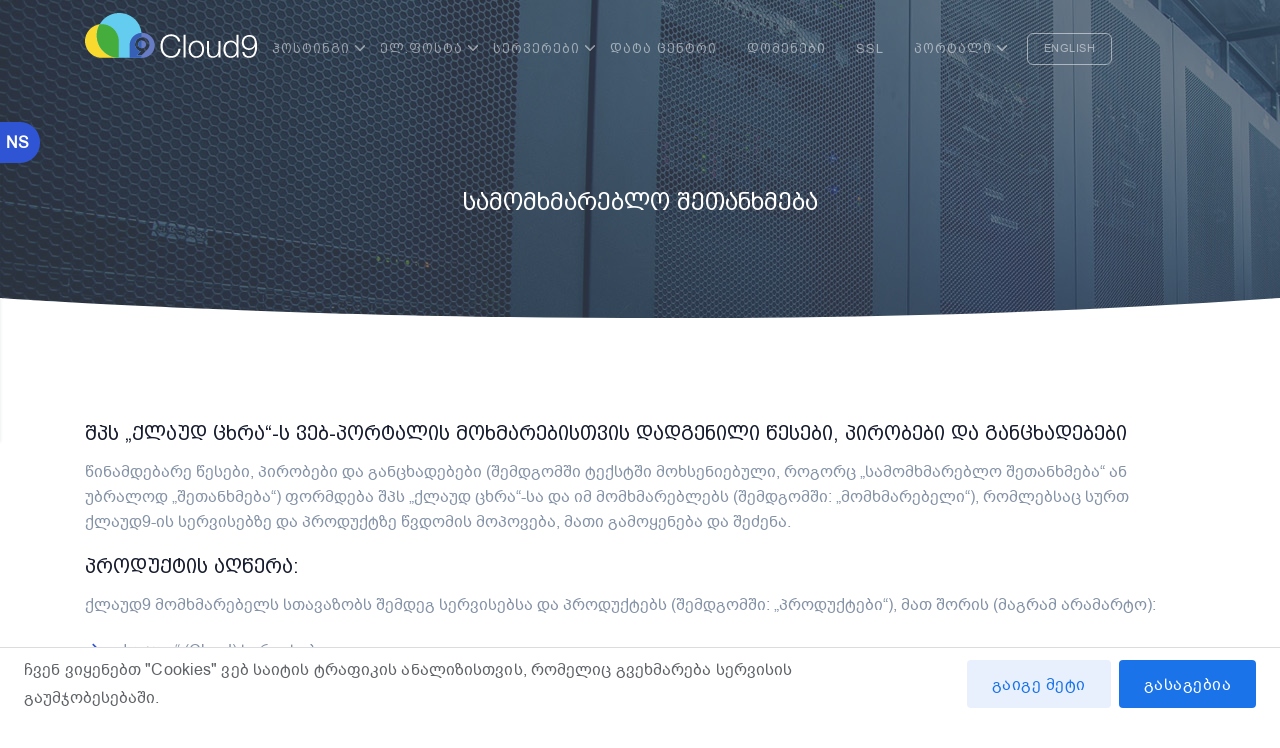

--- FILE ---
content_type: text/html
request_url: https://www.cloud9.ge/ka/resources/terms-of-service/
body_size: 91043
content:
<!DOCTYPE html>
<html lang="ka" dir="ltr">
<head>
    <meta charset="utf-8">

    <meta name="viewport" content="width=device-width">
    <meta name="viewport" content="width=device-width, initial-scale=1.0">
    <meta name="viewport" content="width=device-width, initial-scale=1.0, shrink-to-fit=no, maximum-scale=1.0, user-scalable=no" />
    <link rel="alternate" hreflang="en" href="/en/resources/terms-of-service/" />
    <meta name="google" value="notranslate">

    
        <title>სამომხმარებლო შეთანხმება - CLOUD9</title>
    

    <meta property="og:locale" content="ka_GE" />

    <meta property="og:type" content="website" />

    <meta property="og:url" content="/ka/resources/terms-of-service/" />

    
        <meta property="og:title" content="სამომხმარებლო შეთანხმება - CLOUD9" />
    

    
        <meta property="og:description" content="პროფესიონალი ვებ ჰოსტინგის პროვაიდერი და გამოცდილი დატა ცენტრის ოპერატორი საქართველოში." />
        <meta name="description" content="პროფესიონალი ვებ ჰოსტინგის პროვაიდერი და გამოცდილი დატა ცენტრის ოპერატორი საქართველოში." />
    

    
        <meta name="keywords" content="ქლაუდი, ქლაუდ ცხრა, ჰოსტინგი, კოლოკაცია, დატა ცენტრი, vps, vds, დომენი, დომენები, ssl სერტიფიკატი, სერვერი, სერვერები, მხარდაჭერა, თბილისი, საქართველოში">
    

    
        <meta property="og:image" content="/images/og-images/terms-geo.jpg?11178819f2d3f7cec7e9b850bec74e6d" />
        <meta property="og:image:secure_url" content="/images/og-images/terms-geo.jpg?11178819f2d3f7cec7e9b850bec74e6d" />
    

    
        <meta property="og:image:type" content="image/jpeg" />
    

    
        <meta property="og:image:width" content="1200" />
    

    
        <meta property="og:image:height" content="630" />
    

    <meta property="og:site_name" content="CLOUD9" />
    <meta property="fb:app_id" content="1406688086418408" />

    <!-- Google Tag Manager -->
    <script>(function(w,d,s,l,i){w[l]=w[l]||[];w[l].push({'gtm.start':
    new Date().getTime(),event:'gtm.js'});var f=d.getElementsByTagName(s)[0],
    j=d.createElement(s),dl=l!='dataLayer'?'&l='+l:'';j.async=true;j.src=
    'https://www.googletagmanager.com/gtm.js?id='+i+dl;f.parentNode.insertBefore(j,f);
    })(window,document,'script','dataLayer','GTM-MTJFVNR');</script>
    <!-- End Google Tag Manager -->

    
    

    <!-- favicon -->
    <link rel="shortcut icon" href="/favicon.ico?d298675972aa0ee1f56a3f98a8e95cb6">

    <!-- Bootstrap -->
    <link href="/css/bootstrap.min.css?c19c75612682a6fa2491c27dee895acc" rel="stylesheet" type="text/css" />
    <!-- Icons -->
    <link href="/css/materialdesignicons.min.css?47786e08caf77c1a6b07315121a88e98" rel="stylesheet" type="text/css" />
    <link rel="stylesheet" href="/css/unicons.css?922930f6ae047b68272642812a1bd846">
    <!-- Slider -->
    <link rel="stylesheet" href="/css/owl.carousel.min.css?b2752a850d44f50036628eeaef3bfcfa"/>
    <link rel="stylesheet" href="/css/owl.theme.default.min.css?594b81805a98b267e47c70a8fad30d9f"/>
    <!-- Main Css -->
    <link href="/css/magnific-popup.css?0be0d9c72a277a86f96551f6060b647e" rel="stylesheet" type="text/css" />
    <link href="/css/style.css?f920cffac779f32d6f0ff191bd26a58b" rel="stylesheet" type="text/css" id="theme-opt" />
    <link href="/css/colors/default.css?f5487e615cf508039e91b1a143ad3fd7" rel="stylesheet" id="color-opt">
</head>
<body>
    <!-- Google Tag Manager (noscript) -->
    <noscript><iframe src="https://www.googletagmanager.com/ns.html?id=GTM-MTJFVNR"
    height="0" width="0" style="display:none;visibility:hidden"></iframe></noscript>
    <!-- End Google Tag Manager (noscript) -->

    
    <!-- Navbar STart -->
<header id="topnav" class="defaultscroll sticky  ">
    <div class="container">
        <div class="menu-extras">
            <div class="menu-item">
                <!-- Mobile menu toggle-->
                <a class="navbar-toggle">
                    <div class="lines">
                        <span></span>
                        <span></span>
                        <span></span>
                    </div>
                </a>
                <!-- End mobile menu toggle-->
            </div>
        </div>
        <!-- Logo container-->
        <div>
            <a class="logo"
                
                    href="/ka">
                
                <img src="/images/logo-dark-horizontal.svg?dab769ddd8f9dc310b0fb45f04960a5d" height="45" alt="" class="l-dark">
                <img src="/images/logo-light-horizontal.svg?a51e1986e1238f86ddc2afc548df23c9" height="45" alt="" class="l-light">
            </a>
        </div>
        <div class="user_icon_wrap">
            <a class="user_icon"
                
                    href="https://my.cloud9.ge//login?language=georgian">
                
            </a>
        </div>
        </a>
        <!-- End Logo container-->
        <div id="navigation">
            <!-- Navigation Menu-->
            <ul class="navigation-menu nav-light">
                <li class="has-submenu">
                    <a href="javascript:void(0)">ჰოსტინგი</a><span class="menu-arrow"></span>
                    <ul class="submenu">
                        <li>
                            <a class="" href="/ka/hosting/linux-shared-hosting">
                                Linux საზიარო ჰოსტინგი
                            </a>
                        </li>
                        <li>
                            <a class="" href="/ka/hosting/windows-shared-hosting">
                                Windows საზიარო ჰოსტინგი
                            </a>
                        </li>
                        <li>
                            <a class="" href="/ka/hosting/co-location">კოლოკაცია
                            </a>
                        </li>
                    </ul>
                </li>

                <li class="has-submenu">
                    <a href="javascript:void(0)">ელ.ფოსტა</a><span class="menu-arrow"></span>
                    <ul class="submenu">
                        <li><a class="" href="/ka/email/zimbra">Zimbra  </a></li>
                        <li><a class="" href="/ka/email/google-workspace">Google Workspace </a></li>
                    </ul>
                </li>

                <li class="has-submenu">
                    <a href="javascript:void(0)">სერვერები</a><span class="menu-arrow"></span>
                    <ul class="submenu">
                        <li><a class="" href="/ka/servers/virtual-private-server">ვირტუალური გამოყოფილი სერვერი (VPS)</a></li>
                        <li><a class="" href="/ka/servers/virtual-dedicated-server">ვირტუალური დაყოფილი სერვერი (VDS)</a></li>
                        <li><a class="" href="/ka/servers/dedicated-server">გამოყოფილი სერვერი</a></li>


                    </ul>
                </li>

                <li><a class="" href="/ka/data-center">დატა ცენტრი</a></li>
                <li><a class="" href="/ka/domains">დომენები</a></li>
                <li><a class="" href="/ka/other/ssl-certificate">SSL</a></li>
                 <li class="has-submenu login-register">
                    <a href="javascript:void(0)">პორტალი</a><span class="menu-arrow"></span>
                    <ul class="submenu">
                        <li><a href=https://my.cloud9.ge/login?language=georgian>შესვლა</a></li>
                        <li><a href=https://my.cloud9.ge/register.php?language=georgian>რეგისტრაცია </a></li>
                    </ul>
                </li>
                <li class="d-flex align-items-center">
                    <div class="lang">
                        <a
                            class="btn btn-sm btn-outline-primary mt-0 text-uppercase"
                            hreflang="en"
                            href="/en/resources/terms-of-service/"
                        >
                            English
                        </a>
                    </div>
                </li>
            </ul><!--end navigation menu-->
        </div><!--end navigation-->
    </div><!--end container-->
</header><!--end header-->
<!-- Navbar End -->

    

    


<!-- Hero Start -->
<section class="bg-half d-table w-100" style="background: url('/images/company/about_.jpg?017d53193cfe441cefa4502aaa3774b2');">
    <div class="bg-overlay"></div>
        <div class="container">
            <div class="row justify-content-center">
                <div class="col-lg-12 text-center">
                    <div class="page-next-level">
                        <h4 class="text-white title-dark"> სამომხმარებლო შეთანხმება</h4>
                    </div>
                </div>  <!--end col-->
            </div><!--end row-->
        </div> <!--end container-->
</section>
<div class="position-relative">
    <div class="shape overflow-hidden text-white">
        <svg viewBox="0 0 2880 48" fill="none" xmlns="http://www.w3.org/2000/svg">
            <path d="M0 48H1437.5H2880V0H2160C1442.5 52 720 0 720 0H0V48Z" fill="currentColor"></path>
        </svg>
    </div>
</div>

<section class="section">
    <div class="container">

        <h5 class="card-title"> შპს „ქლაუდ ცხრა“-ს ვებ-პორტალის მოხმარებისთვის დადგენილი წესები, პირობები და განცხადებები</h5>
        <p class="text-muted">წინამდებარე წესები, პირობები და განცხადებები (შემდგომში ტექსტში მოხსენიებული, როგორც „სამომხმარებლო შეთანხმება“ ან უბრალოდ „შეთანხმება“) ფორმდება შპს „ქლაუდ ცხრა“-სა და იმ მომხმარებლებს (შემდგომში: „მომხმარებელი“), რომლებსაც სურთ ქლაუდ9-ის სერვისებზე და პროდუქტზე წვდომის მოპოვება, მათი გამოყენება და შეძენა.</p>
        <h5 class="card-title">პროდუქტის აღწერა:</h5>

        <p class="text-muted">ქლაუდ9 მომხმარებელს სთავაზობს შემდეგ სერვისებსა და პროდუქტებს (შემდგომში: „პროდუქტები“), მათ შორის (მაგრამ არამარტო):</p>
        <p class="text-muted"><span class="text-primary h5 mr-2"><i class="mdi mdi-chevron-right"></i></span>„ქლაუდ“ (Cloud) სერვისები;</p>
        <p class="text-muted"><span class="text-primary h5 mr-2"><i class="mdi mdi-chevron-right"></i></span>„DevOps“ სერვისები;</p>
        <p class="text-muted"><span class="text-primary h5 mr-2"><i class="mdi mdi-chevron-right"></i></span>ინფორმაციულ-ტექნოლოგიური (ე.წ „აი-ტი“) კონსულტაცია;</p>
        <p class="text-muted"><span class="text-primary h5 mr-2"><i class="mdi mdi-chevron-right"></i></span>სტრიმინგ სერვისები;</p>
        <p class="text-muted"><span class="text-primary h5 mr-2"><i class="mdi mdi-chevron-right"></i></span>ელექტრონული ფოსტის სერვისები;
</p>
        <p class="text-muted"><span class="text-primary h5 mr-2"><i class="mdi mdi-chevron-right"></i></span>კოლოკაციის სერვისები;</p>
        <p class="text-muted"><span class="text-primary h5 mr-2"><i class="mdi mdi-chevron-right"></i></span>„CDN“ (მედია ფაილების გავრცელების ქსელი) სერვისები;</p>
        <p class="text-muted"><span class="text-primary h5 mr-2"><i class="mdi mdi-chevron-right"></i></span>„CERT“ - უსაფრთხოების და „DDoS“-ისგან თავდაცვის გადაწყვეტები;</p>
        <p class="text-muted"><span class="text-primary h5 mr-2"><i class="mdi mdi-chevron-right"></i></span>მონაცემთა დამუშავების ცენტრის (Data centers) სერვისები;</p>
        <p class="text-muted"><span class="text-primary h5 mr-2"><i class="mdi mdi-chevron-right"></i></span>სასერვერო ინფრასტრუქტურის დაგეგმა, გამართვა და ადმინისტრირება;</p>
        <p class="text-muted"><span class="text-primary h5 mr-2"><i class="mdi mdi-chevron-right"></i></span>მონაცემთა დამუშავების ცენტრების (Data centers) დაპროექტება, აშენება და მოწყობა.</p>

        <h5 class="card-title">2. ტერმინთა განმარტება: </h5>

        <p class="text-muted">წინამდებარე შეთანხმების მიზნებისთვის, ქვემოთ ჩამოთვლილ ტერმინებს აქვთ შემდეგი მნიშვნელობა:</p>
        <p class="text-muted"><span class="text-primary h5 mr-2"><i class="mdi mdi-chevron-right"></i></span>მომხმარებელი - ფიზიკური ან იურიდიული პირი (მათ შორის, სახელმწიფო ორგანოები და სსიპ-ები), რომელიც იღებს „ქლაუდ9“-ს მომსახურებას;</p>
        <p class="text-muted"><span class="text-primary h5 mr-2"><i class="mdi mdi-chevron-right"></i></span>მომსახურების ღირებულება - თანხა, რომელიც ფიქსირებულია „ქლაუდ9“-ს მიერ, იმ პროდუქტ(ებ)ის / მომსახურებ(ებ)ის სანაცვლოდ, რომელსაც მომხმარებელი უკვეთავს;</p>
        <p class="text-muted"><span class="text-primary h5 mr-2"><i class="mdi mdi-chevron-right"></i></span>Პროდუქტი, სერვისი, მომსახურება - ყველა ის პროდუქტი, სერვისი და მომსახურება, რომელსაც მომხმარებელი იღებს ქლაუდ9-სგან, შესაბამისი ანაზღაურების სანაცვლოდ. </p>
        <p class="text-muted"><span class="text-primary h5 mr-2"><i class="mdi mdi-chevron-right"></i></span>ანგარიშსწორების პერიოდი - გადახდის თარიღი, რომელის ფიქსირებულია „ქლაუდ9“-ს პორტალზე, მომხმარებლის პირად გვერდზე ატვირთული გადასახდელი ინვოის(ებ)ში;</p>
        <p class="text-muted"><span class="text-primary h5 mr-2"><i class="mdi mdi-chevron-right"></i></span>ჰოსტინგი - მომსახურება, რომელიც გულისხმობს მომხმარებლის ვებ-საიტის ინტერნეტში განთავსებას;</p>
        <p class="text-muted"><span class="text-primary h5 mr-2"><i class="mdi mdi-chevron-right"></i></span>დომენის სახელი - მომხმარებლის მიერ ელექტრონულ განაცხადში მითითებული დომენის სახელი;</p>
        <p class="text-muted"><span class="text-primary h5 mr-2"><i class="mdi mdi-chevron-right"></i></span>ფიზიკური სერვერი - „ქლაუდ9“-ს კუთვნილი ფიზიკური სერვერი, რომლის იჯარით სარგებლობის უფლება გადაეცემა მომხმარებელს (რომელიც განთავსებულია ქლაუდ9-ს კოლოკაციის ფართში) და რომლის ადმინისტრირებას უზრუნველყოფს თავად ეს უკანასკნელი;</p>
        <p class="text-muted"><span class="text-primary h5 mr-2"><i class="mdi mdi-chevron-right"></i></span>ვირტუალური სერვერი - „ქლაუდ9“-ს კუთვნილ ფიზიკურ სერვერზე გამოყოფილი ვირტუალური მანქანა, რომელიც მოიხმარს ფიზიკური სერვერის გარკვეულ რესურსებს, როგორიცაა: სივრცე (დისკი), ოპერატიული მეხსიერებას („RAM“), პროცესორი და რომლის ადმინისტრირებასაც უზრუნველყოფს თავად მომხმარებელი;</p>
        <p class="text-muted"><span class="text-primary h5 mr-2"><i class="mdi mdi-chevron-right"></i></span>სერვერი - კომპიუტერი, რომელიც განთავსდება კოლოკაციის ფართში.</p>
        <p class="text-muted"><span class="text-primary h5 mr-2"><i class="mdi mdi-chevron-right"></i></span>კოლოკაციის ფართი - „ქლაუდ9“-ს მონაცემთა დამუშავების ცენტრი (Data centers), რომელიც გამართულია მე-3 დონის (Tier 3) სტანდარტის მოთხოვნების შესაბამისად, სადაც ხდება მომხმარებლის კუთვნილი სერვერ(ებ)ის და სხვა დამატებითი მოწყობილობის განთავსება.</p>


        <h5 class="card-title">3. ვებ-პორტალის გამოყენება: </h5>

        <p class="text-muted">წინამდებარე ვებ-პორტალი და პროდუქტები, რომელიც ხელმისაწვდომია მასზე შეთავაზებულია მომხმარებლისთვის იმ პირობით, რომ ეს უკანასკნელი აცხადებს (მოდიფიცირების გარეშე) თანხმობას ყველა წესებზე, პირობებსა და განცხადებებზე, რომელიც ჩამოთვლილია ამ დოკუმენტში. ჩვენი ვებ-პორტალის ნებისმიერი ფორმით გამოყენებით, მომხმარებელი აცხადებს თანხმობას და ადასტურებს, რომ გაეცნო მოხმარებისთვის აუცილებელ პირობებს, გაიგო მათი შინაარსი და ეთანხმება მათ. ნებისმიერი შეკვეთის/შენაძენის გაკეთებისას, მიიჩნევა რომ პირი, რომელიც აკეთებს ამ შეკვეთას/შენაძენს, დაეთანხმა წინამდებარე შეთანხმებას, მათ შორის, იმ პირების ნაცვლადაც, რომლის სასარგებლოდაც აკეთებს შეკვეთას/შენაძენს.</p>
        <p class="text-muted">ქლაუდ9 იტოვებს უფლებას, რომ მომავალში შეცვალოს ან რაიმე სხვა ფორმით მოახდინოს შეთანხმების მოდიფიცირება, ხოლო მომხმარებელი აცნობიერებს და ეთანხმება, რომ ასეთი ცვლილების შემდეგ, მის მიერ ვებ-პორტალის განგრძობადი წვდომა ან გამოყენება, გამოხატავს მის თანხმობას განახლებულ ან მოდიფიცირებულ შეთანხმებაზე. ქლაუდ9 გამოაქვეყნებს შეთანხმებაში უკანასკნელი ცვლილების შეტანის თარიღს კომპანიის ოფიციალური ვებ-პორტალზე და ნებისმიერი ცვლილება ძალაში შევა მათი გამოქვეყნებისთანავე. ქლაუდ9 , რეგისტრირებულ მომხმარებლებს, მათ მიერ მითითებულ ელექტრონული ფოსტის მისამართზე შეტყობინების გაგზავნის ან ვებ-პორტალზე ანოტაციის გამოქვეყნების გზით, შეატყობინებს შეთანხმებაში არსებითი/მნიშვნელოვანი ცვლილებების შეტანის თაობაზე. Მომხმარებელი ვალდებულია დროდადრო აუცილებლად ესტუმროს ამ გვერდს, რათა გადახედოს შეთანხმების უახლოეს ვერსიას.</p>


        <h5 class="card-title">მომხმარებლის მიერ წინამდებარე ვებ-პორტალის სარგებლობის წინაპირობის სახით, იგი აცხადებს და იძლევა გარანტიას, რომ:</h5>
        <p class="text-muted"><span class="text-primary mr-2">(ა)</span>ნებისმიერი ინფორმაცია, რომელიც მომხმარებელმა გააზიარა ამ ვებ-პორტალზე არის უტყუარი, ზუსტი, ამჟამინდელი და სრული; </p>
        <p class="text-muted"><span class="text-primary mr-2">(ბ)</span>თუკი მომხმარებელს აქვს ანგარიში („ექაუნთი“) „ქლაუდ9“-ს პორტალზე, იგი (მომხმარებელი) უსაფრთხოდ შეინახავს ანგარიშის ინფორმაციას (მაგ. მომხმარებლის სახელი და პაროლი) და გააკონტროლებს და აიღებს სრულ პასუხისმგებლობას მისი ანგარიშის ნებისმიერი სახით გამოყენებაზე, მათ შორის მესამე პირების მიერ;</p>
        <p class="text-muted"><span class="text-primary mr-2">(გ)</span>მომხმარებელი აცნობიერებს, რომ იმ შემთხვევაში, თუკი იგი ვერ შეძლებს საიდუმლოდ და უსაფრთხოდ შეინახოს მისი ანგარიშის მონაცემები, რასაც მოჰყვება მესამე პირების მიერ მომხმარებლის ანგარიშის უნებართვო სარგებლობა, მხოლოდ მომხმარებელი იქნება პასუხისმგებელი იმ შედეგებზე, რაც ასეთ სარგებლობას მოჰყვება. „ქლაუდ9“-ს მსგავსი ფაქტების მიმართ არ გააჩნია არავითარი პასუხისმგელობა, მათ შორის: 1) ქლაუდ9 და მასთან დაკავშირებული პირები არ იქნებიან პასუხისმგებლები მომხმარებლის ან სხვების წინაშე, იმ ტრანზაქციების ფარგლებში, რომლებიც განხორციელდა მომხმარებლის პაროლის ან ანგარიშის გამოყენების შედეგად; და 2) მომხმარებლის პაროლის ან ანგარიშის არა-ავტორიზებულმა წვდომამ, შესაძლოა დააყენოს მომხმარებლის პასუხისმგებლობის საკითხი ქლაუდ9-ს ან სხვა მომხმარებლების წინაშე.</p>
        <p class="text-muted"><span class="text-primary mr-2">(დ)</span>ის არის სულ მცირე 18 წლის, რაც აუცილებელია ვებ-პორტალზე ანგარიშის გასახსნელად და ვებ-პორტალზე კონტრიბუციის გასაკეთებლად. „ქლაუდ9“ წინასწარი შეცნობით არ ახდენს 18 წლამდე პირთა მონაცემების დამუშავებას;</p>
        <p class="text-muted"><span class="text-primary mr-2">(ე)</span>მის მიერ ვებ-პორტალის გამოყენება გამიზნულია პროდუქტების შესაძენად და ლეგიტიმური შეკვეთების გასაკეთებლად. მომხმარებელი აცხადებს თანხმობას, რომ არ გამოიყენებს ვებ-პორტალს სპეკულაციური, ყალბი ან თაღლითური მოთხოვნების გასაკეთებლად.</p>
        <p class="text-muted"><span class="text-primary mr-2">(ვ)</span>აქვს სრული უფლებამოსილება, რომ გახდეს ამ შეთანხმების მხარე და მის მიერ ამის გაკეთება, არ გამოიწვევს რაიმე სხვა ისეთი ხელშეკრულების პირობის დარღვევას, რომლის მხარეც არის მომხმარებელი.</p>

        <h5 class="card-title">Ქლაუდ9-ს პროდუქტის გამოყენების წინაპირობის სახით, მომხმარებელი ვალდებულია:</h5>

        <p class="text-muted"><span class="text-primary mr-2">(ა)</span>დროულად გადაიხადოს შეკვეთილი პროდუქტის ღირებულება;</p>
        <p class="text-muted"><span class="text-primary mr-2">(ბ)</span>შექმნას სათანადო პირობები (ამასთან, წარმოადგინოს სწორი ანგარიშსწორების ინფორმაცია, მისამართი და სხვ.), რომელიც საჭიროა, რათა „ქლაუდ9“-მ ჯეროვნად და დროულად შეასრულოს ამ უკანასკნელზე დაკისრებული ვალდებულებები;</p>
        <p class="text-muted"><span class="text-primary mr-2">(გ)</span>გადახდის დანიშნულებაში მიუთითოს შესაბამისი ინვოისის ზუსტი და სრული ნომერი..</p>

        <h5 class="card-title">პროდუქტის მიწოდებისას, „ქლაუდ9“ ვალდებულია::</h5>

        <p class="text-muted"><span class="text-primary mr-2">(ა)</span>24/7 განმავლობაში უზრუნველყოს მისი სერვისების მონიტორინგი და მხარდაჭერა შემდეგი ელექტრონული ფოსტის მეშვეობით - support@cloud9.ge; <a href="mailto:support@cloud9.ge">support@cloud9.ge</a></p>
        <p class="text-muted"><span class="text-primary mr-2">(ბ)</span>უზრუნველყოს მისი სერვისების უწყვეტი მიწოდება, კალენდარულის დღის 24 საათის განმავლობაში, გარდა იმ შემთხვევებისა, როდესაც „ქლაუდ9“ აწარმოებს პროფილაქტიკურ, ტექნიკურ, სარემონტო ან სხვა აუცილებელ სამუშაოებს (ასეთ შემთხვევებში, „ქლაუდ9“ 3 (სამი) სამუშაო დღით ადრე გამოაქვეყნებს ანოტაციას მის ვებ-პორტალზე).</p>

        <h5 class="card-title">მომხმარებელი უფლებამოსილია:</h5>
        <p class="text-muted"><span class="text-primary mr-2">(ა)</span>მოსთხოვოს ქლაუდ9-ს წინამდებარე შეთანხმებით ნაკისრი ვალდებულებების შესრულება.</p>

        <h5 class="card-title">Ქლაუდ9 უფლებამოსილია:</h5>
        <p class="text-muted"><span class="text-primary mr-2">(ა)</span>Sიმ შემთხვევაში, თუ მომხმარებელი გადახდის ბოლო ვადას გადააცილებს 1 (ერთი) დღეს, შეწყვიტოს სერვისების მიწოდება/მომსახურების გაწევა;</p>
        <p class="text-muted"><span class="text-primary mr-2">(ბ)</span>იმ შემთხვევაში, თუ მომხმარებელს აქვს დავალიანება „ქლაუდ9“-ს მიმართ („ქლაუდ9“-ს პორტალი აფიქსირებს გადაუხდელ ინვოისებს), ეს უკანასკნელი უფლებამოსილია მომხმარებლის ნებისმიერი გადახდა (იმის მიუხედავად, თუ რომელი ინვოისის დასაფარად არის გამიზნული ეს გადახდა) მიმართოს ძველი დავალიანებების დასაფარად.</p>
        <p class="text-muted"><span class="text-primary mr-2">(გ)</span>მომხმარებლის მხრიდან წინამდებარე შეთანხმების პირობების დარღვევის შემთხვევაში ან/და შესაბამისი სასამართლოს განჩინების საფუძველზე შეუზღუდოს ან/და შეუჩეროს მომხმარებელს სერვისების მიწოდება/მომსახურების გაწევა;</p>
        <p class="text-muted"><span class="text-primary mr-2">(დ)</span>მოახდინოს მომხმარებლისათვის ჰოსტინგის მომსახურების შეზღუდვა ან/და შეჩერება, იმ შემთხვევაში თუ მომხმარებლის ვებ-საიტის გამო ხდება ამავე საზიარო სერვერზე განთავსებულ სხვა ვებ-საიტთა ფუნქციონირების შეფერხება.</p>
        <p class="text-muted"><span class="text-primary mr-2">(ე)</span>მოახდინოს მომხმარებლისათვის მომსახურების შეზღუდვა ან/და შეჩერება საავტორო უფლებების დამცავი ორგანიზაციების ან/და თავად საავტორო უფლების მქონე კომპანიებისაგან მათი საავტორო უფლების ქვეშ მოქცეული პროდუქტის არალეგალურად გამოყენების ფაქტის შესახებ მიღებული ოფიციალური წერილის საფუძველზე;</p>
        <p class="text-muted"><span class="text-primary mr-2">(ვ)</span>წაშალოს მომხმარებლის ინფორმაცია და ფაილები სერვერიდან, იმ შემთხვევაში, თუ ეს უკანასკნელი 1 (ერთ) თვეზე მეტხანს არ გადაიხდის შესაბამისი მომსახურების ღირებულებას;</p>
        <p class="text-muted"><span class="text-primary mr-2">(ზ)</span>მოითხოვოს მომხმარებლისგან 3 (სამი) თვის მომსახურების ღირებულებას წინასწარ, ავანსის სახით, იმ პროდუქტების მიწოდების განახლების სანაცვლოდ, რომლის მიწოდებაც მომხმარებლისთვის შეჩერებული/შეწყვეტილი იყო.</p>

        <h5 class="card-title">კოლოკაციის სერვისების მიწოდების ფარგლებში მომხმარებელი უფლებამოსილია:</h5>

        <p class="text-muted"><span class="text-primary mr-2">(ა)</span>support@cloud9.ge-სთან წინასწარი შეთანხმების საფუძველზე მოითხოვოს კოლოკაციის ფართში მისი წარმომადგენელის/წარმომადგენლების დაშვება (თითოეულ მომხმარებელს უფლება აქვს მოითხოვოს მისი არაუმეტეს 3 (სამი) წარმომადგენლის დაშვება კოლოკაციის ფართში და არაუმეტეს 60 წუთის განმავლობაში თითოეული ვიზიტის დროს);</p>
        <p class="text-muted"><span class="text-primary mr-2">(ბ)</span>ერთი კალენდარული თვის განმავლობაში მოითხოვოს კოლოკაციის ფართში არაუმეტეს 6 დაშვება;</p>
        <p class="text-muted"><span class="text-primary mr-2">(გ)</span>24/7 პერიოდის განმავლობაში, <a href="mailto:support@cloud9.ge">support@cloud9.ge</a>-სთვის შესაბამისი შეტყობინების გაგზავნის გზით, მოითხოვოს სერვერის გადატვირთვა.</p>

        <h5 class="card-title"><span class="text-primary mr-2"></span> კოლოკაციის სერვისების მიწოდების ფარგლებში მომხმარებელი ვალდებულია:</h5>

        <p class="text-muted"><span class="text-primary mr-2">(ა) </span>კოლოკაციის ფართში დაშვების მიზნით support@cloud9.ge-სთვის გაგზავნილ წერილში მიუთითოს ფართში დასაშვებ პირთა (წარმომადგენელთა) სახელი, გვარი, პირადი ნომერი და ვიზიტის ზუსტი დრო;</p>
        <p class="text-muted"><span class="text-primary mr-2">(ბ) </span>დაიცვას კომპანიის მიერ დადგენილი ქცევის წესები Cloud9 მონაცემთა ცენტრში ყოფნისას.</p>
        <p class="text-muted"><span class="text-primary mr-2">(გ)</span> არ მოახდინოს რეკლამის, ინფორმაციის ან სხვა მასალების გადაცემა სხვა მომხმარებელთათვის/მესამე პირებისათვის, ასეთი მასალების ადრესატების თანხმობის გარეშე, როგორც ელექტრონული მისამართების, ისე საყოველთაოდ ხელმისაწვდომი ელექტრონული გამოცემების და კონფერენციების მეშვეობით, რომლებიც არ არის განკუთვნილი ამ მიზნისათვის;</p>
        <p class="text-muted"><span class="text-primary mr-2">(დ) </span>არ მოახდინოს არასანქცირებული შეღწევა ტექნოლოგიურ კომპონენტებში (აგრეგატებში), პროგრამებში, მონაცემთა ბაზებში და ინტერნეტის სხვა კომპონენტებში.</p>


        <h5 class="card-title"><span class="text-primary mr-2"></span> კოლოკაციის სერვისების მიწოდების ფარგლებში  ქლაუდ9 უფლებამოსილია:</h5>

        <p class="text-muted"><span class="text-primary mr-2">(ა) </span>მოახდინოს წინასწარ დაგეგმილი ტექნიკური სამუშაოების გატარება, რომლის ხანგრძლივობა არ უნდა აღემატებოდეს 12 საათს;</p>
        <p class="text-muted"><span class="text-primary mr-2">(ბ) </span>უარი უთხრას მომხმარებელს  კოლოკაციის ფართში დაშვებაზე, თუ აღნიშნული დრო ემთხვევა წინასწარ დაგეგმილ ტექნიკურ ან სხვა მსგავსი ტიპის სამუშაოებს;</p>
        <p class="text-muted"><span class="text-primary mr-2">(გ) </span>უარი უთხრას მომხმარებელს მისი კუთვნილი სერვერების კოლოკაციის ფართიდან გატანაზე, იმ შეთხვევაში, თუ მანამდე მომხმარებელი არ მოახდენს ქლაუდ9-ს წინაშე არსებული დავალიანების სრულად დაფარვას.</p>

        <h5 class="card-title">4. დომენის რეგისტრაციის სერვისების მიწოდების წესები და პირობები:</h5>

        <p class="text-muted">დომენური სახელის რეგისტრაციით მომხმარებელი იღებს დომენური სახელით სარგებლობის შეზღუდულ, გადაცემად, განახლებად, ექსკლუზიურ უფლებას, იმ ვადითა და პირობებით, რომლებიც მოცემულია ამ ხელშეკრულებაში და ასევე, დომენის რეგისტრაციისა და ადმინისტრაციის წესებში.</p>
        <p class="text-muted">„.ge“ ზონის დომენის რეგისტრაციის წინ, მომხმარებელი ვალდებულია გაეცნოს და შეასრულოს დომენის რეგისტრაციისა და ადმინისტრაციის წესები და შესაბამისი ინსტრუქციები, რომლებიც გამოქვეყნებულია ვებ-პორტალზე  <a href="https://nic.ge/" target="_blank">www.nic.ge</a>-ზე</p>
        <p class="text-muted">„.გე“ ზონის დომენის რეგისტრაციის წინ, მომხმარებელი ვალდებულია გაეცნოს და შეასრულოს დომენის რეგისტრაციისა და ადმინისტრაციის წესები და შესაბამისი ინსტრუქციები, რომლებიც გამოქვეყნებულია ვებ-პორტალზე რეგისტრაცია.გე-ზე.</p>

        <p class="text-muted">დომენის რეგისტრაციისას განაცხადში არასწორად/შეცდომით ჩაწერილ დომეინის სახელზე პასუხისმგებლობა ეკისრება მხოლოდ მომხმარებელს, შესაბამისად, ასეთ შემთხვევაში გადახდილი თანხა დომენის გააქტიურების შემდეგ, მომხმარებელს არ დაუბრუნდება.</p>


        <h5 class="card-title">5. აკრძალული საქმიანობები:</h5>
        <p class="text-muted">დამატებით, მომხმარებელი აცხადებს თანხმობას, რომ არ შეუწყობს ხელს ან მისცემს ნებართვას მესამე პირებს, რომ ამ უკანასკნელებმა:</p>

        <p class="text-muted"><span class="text-primary mr-2">(ა)</span>გამოიყენონ ვებ-პორტალი ან მასზე განთავსებული მასალა კომერციული ან უკანონო მიზნებისთვის;</p>
        <p class="text-muted"><span class="text-primary mr-2">(ბ)</span>მოახდინონ ვებ-პორტალზე განთავსებული მასალის ან ინფორმაციის წვდომა, მონიტორინგი ან რეპროდუცირება რობოტის, „ობობის“, „სკრეიპერის“ ან სხვა ავტომატური მექანიზმებით, ან მექანიკური პროცესის მეშვეობით მოახდინონ მათზე წვდომა, „scrape”, ინდექსირება, მოპოვება ან ვებ-პორტალის სხვაგვარად გამოყენება, ან ვებ-პორტალზე განთავსებული ნებისმიერი მასალის, ნებისმიერი მიზნით გამოყენება, ჩვენი წინასწარი წერილობითი თანხმობის გარეშე;nt on the Website for any purpose without our expressed written permission;</p>
        <p class="text-muted"><span class="text-primary mr-2">(გ)</span>დაარღვიონ შეზღუდვები ვებ-პორტალის ნებისმიერ არხზე, სადაც დაუშვებელია რობოტის მეშვეობით შეღწევა, ან გვერდი აუარონ სხვა საშუალებებს, რომლებიც დანერგილია ვებ-პორტალზე წვდომის შეწყვეტის ან შეზღუდვისთვის;</p>
        <p class="text-muted"><span class="text-primary mr-2">(დ)</span>განახორციელონ ნებისმიერი ქმედება, რომელიც ჩვენი შეფასებით, შესაძლებელია არაგონივრულად, ან არაპროპორციულად ტვირთავდეს ან გადატვირთოს ჩვენი ინფრასტრუქტურა, ან ისეთი ქმედება, რომლიც საჭიროებს ვებ-პორტალზე გადაჭარბებული ტრაფიკის მიწოდებას; </p>
        <p class="text-muted"><span class="text-primary mr-2">(ე)</span>მოახდინონ ნებისმიერი მიზნით, ამ ვებ-პორტალის ნებისმიერ ნაწილზე მიმართული „ღრმა-ბმულის“ გაკეთება, ჩვენი წინასწარი წერილობითი ნებართვის გარეშე;</p>
        <p class="text-muted"><span class="text-primary mr-2">(ვ)</span>ჩვენი წინასწარი თანხმობის გარეშე, მოახდინონ ამ ვებ-პორტალის ნებისმიერი ნაწილის სხვა ვებ-პორტალებზე ნებისმიერი სახით ინკორპორირება, მათ შორის, ჩარჩოს გადატანით ან სარკისებრი კოპირებით;</p>
        <p class="text-muted"><span class="text-primary mr-2">(ზ)</span>სცადონ „ქლაუდ9“-ს მიერ ვებ-პორტალთან დაკავშირებული ნებისმიერი პროგრამის შეცვლა, მოდიფიცირება, ადაპტირება, რედაქტირება, დეკომპოზიცია, დაშლა ან ნებისმიერი მიზნით „გადაკონსტრუირება“;</p>
        <p class="text-muted"><span class="text-primary mr-2">(თ)</span>გამოიყენონ ვებ-პორტალი მუქარისთვის, თვალთვალისთვის, თაღლითობისთვის, წაქეზებისთვის, შეწუხებისთვის, ან სხვა პირის შეწუხების ადვოკატირებისთვის, ან მოახდინონ ნებისმიერი სხვა ფორმით, სხვა მომხმარებლების მიერ ვებ-პორტალით გამოყენებაში ჩარევა;</p>
        <p class="text-muted"><span class="text-primary mr-2">(ი)</span>გამოიყენონ ვებ-პორტალი სპამის, ჯაჭვური წერილების, გათამაშებების, „ჯანქ“ ელექტრონული ფოსტის წერილების, პირამიდის სქემების, გამოკითხვების, ან სხვა მასობრივი შეტყობინებების გასავრცელებლად, მიუხედავად იმისა, ისინი კომერციული ბუნების არის, თუ არა;</p>
        <p class="text-muted"><span class="text-primary mr-2">(კ)</span>გამოიყენონ ვებ-პორტალი ნებისმიერი ისეთი ფორმით, რომელიც ქმნის ინტერესთა კონფლიქტს, როგორიცაა მაგალითად, შეფასებების სხვა ბიზნესებთან გაცვლა, ან შეფასებების დაწერა ან გაცხადება;</p>
        <p class="text-muted"><span class="text-primary mr-2">(ლ)</span>გამოიყენონ ვებ-პორტალი დაცული ჯგუფებისკენ მიმართული დისკრიმინაციის ან შევიწროვების წაქეზებისთვის; გამოიყენონ ვებ-პორტალი მესამე პირთა უფლებების, მათ შორის, კონფიდენციალურობის, საავტორო უფლებების, პატენტების, სასაქონლო ნიშნების, სავაჭრო საიდუმლოების, მორალური უფლებების, საჯაროობის უფლებების, ან სხვა რაიმე ინტელექტუალური საკუთრების უფლებით ან სხვა უფლების შელახვისთვის;</p>
        <p class="text-muted"><span class="text-primary mr-2">(მ)</span>გამოიყენონ ვებ-პორტალი პორნოგრაფიული ან უკანონო მასალის ასატვირთად ან გასავრცელდებლად; გამოიყენონ ვებ-პორტალი არასრულწლოვანებისგან პერსონალური ინფორმაციის გამოსათხოვად, ან არასრულწლოვნებისთვის ზიანის მიყენებისთვის ან ასეთი ზიანის მიყენების მუქარისთვის;</p>
        <p class="text-muted"><span class="text-primary mr-2">(ნ)</span>ჰაკის, პაროლების „მაინინგის“ ან სხვა საშუალებებით ცადონ ვებ-პორტალზე, მომხმარებლების ანგარიშებში, კომპიუტერულ სისტემებში ან ვებ-პორტალთან დაკავშირებულ ქსელებში არა-ავტორიზებული შეღწევა; გამოიყენონ ვებ-პორტალი კომპიუტერული ვირუსების, ე.წ „ტროას ცხენების“, დეფექტების ან სხვა მავნებელი ბუნების საგნების გასავრცელებლად (შემდგომში ერთობლივად: „ვირუსები“);</p>
        <p class="text-muted"><span class="text-primary mr-2">(ო)</span>გამოიყენონ ნებისმიერი მოწყობილობა, პროგრამა ან სხვა საშუალება, რომელიც ხელს უშლის ვებ-პორტალის სწორად ფუნქციონირებას, ან სხვაგვარად მოქმედებს ვებ-პორტალის მუშაობაზე;</p>
        <p class="text-muted"><span class="text-primary mr-2">(პ)</span> გამოიყენონ ვებ-პორტალი ნებისმიერი კომპიუტერული ქსელის ან უსაფრთხოების დასარღვევად, პაროლების ან უსაფრთხოების დაშიფრული კოდების გასატეხად;</p>
        <p class="text-muted"><span class="text-primary mr-2">(ჟ)</span>ჩაერიონ ან დაარღვიონ ვებ-პორტალის უსაფრთხოების სისტემა, ან სხვაგვარად მიაყენონ ზიანი ვებ-პორტალს; ან</p>
        <p class="text-muted"><span class="text-primary mr-2">(რ)</span>წაშალონ, შეაფერხონ, გამორთონ, დააზიანონ ან სხვაგვარად ჩაერიონ ვებ-პორტალის უსაფრთხოებასთან დაკავშირებულ ფუნქციებში, ან ფუნქციებში, რომლებიც ემსახურება ვებ-პორტალის მასალის წვდომის ან კოპირების შეზღუდვას, ან პრევენციას, ან ფუნქციებში, რომლებიც აწესებ შეზღუდვებს ვებ-პორტალის გამოყენებისთვის.</p>

        <p class="text-muted">ხსენებული შეზღუდვები ვრცელდება თავად მომხმარებელზეც.</p>

        <h5 class="card-title">6. Მონაცემთა დამუშავების პირობები:</h5>

        <p class="text-muted">პროდუქტების ჩვენი ვებ-პორტალიდან შეკვეთით/შეძენით, მომხმარებელი აცნობიერებს, რომ იგი ეთანხმება ჩვენს პერსონალურ მონაცემთა დამუშავების პირობებს [GK2] და ამ შეთანხმებას. გარდა ამისა, მომხმარებელი იძლევა გარანტიას, რომ იგი 18 წელს მიღწეული პირია და აქვს შესაბამისი იურიდიული უფლებამოსილება, რომ იყოს ამ შეთანხმების მხარე, გამოიყენოს ვებ-პორტალი, შეუკვეთს პროდუქტები და ასევე, რომ მის მიერ წარმოდგენილი ინფორმაცია არის უტყუარი და ზუსტი. მომხმარებელი აქვე იძლევა გარანტიას, რომ ვებ-პორტალზე ხელმისაწვდომი შეძენის ფუნქციას, გამოიყენებს მხოლოდ მისთვის ან სხვა პირების სასარგებლოდ, რომლებმაც მომხმარებელს მიანიჭეს შესაბამისი უფლებამოსილება, ლეგიტიმური შეკვეთების გასაკეთებლად. ნებისმიერი ცრუ ან თაღლითური ტიპის შეკვეთა/შენაძენი აკრძალულია და ნებისმიერ მომხმარებელს, რომელიც ასეთ ქმედებას ჩაიდენს, შესაძლოა გაუუქმდეს მისი ანგარიში.</p>

         <h5 class="card-title">7. მოდიფიკაციები და ცვლილებები: </h5>

        <p class="text-muted">დროდადრო, ფასები, ასაკობრივი ბარიერები, მომსახურების გავრცელების საზღვრები და სხვა პროდუქტებთან დაკავშირებული საკითხები და მოთხოვნილებები შეიძლება გადაიხედოს. შედეგად, ქლაუდ9 იტოვებს უფლებას, ნებისმიერ დროს და ნებისმიერი მიზეზით, გააუქმოს, შეცვალოს ან ჩაანაცვლოს ნებისმიერი სერვისი ან პროდუქტი, რომელიც მომხმარებელმა მომავალში შესაძენად დაჯავშნა. ასეთ შემთხვევებში, თუკი მომხმარებელი უკმაყოფილო იქნება იმ ალტერნატიული პროდუქტით, რომელსაც შევთავაზებთ, მას ექნება უფლება, მოითხოვოს მის მიერ თავდაპირველი ფასით შეძენილი პროდუქტის თანხის დაბრუნება. მიუხედავად ხსენებულისა, როდესაც ასეთი ცვლილებები შედის ძალაში, ჩვენ გადავდგამთ ყველა გონივრულ ნაბიჯს იმისათვის, რომ მათ შესახებ შევატყობინოთ მომხმარებელს, რათა სადაც შესაძლებელი იქნება, მოხდეს შეკვეთის მორგება შეცვლილი გარემოებებისადმი ან შეკვეთის განახლება.</p>

        <h5 class="card-title">8. ფასები და შემცველობა/გამონაკლისები:</h5>

        <p class="text-muted">ვებ-პორტალზე გამოსახული ფასები არის თითო პროდუქტისთვის, თუ სხვაგვარად არ იქნა მითითებული.</p>
        <p class="text-muted">შეკვეთის გაკეთების დროს დაფიქსირებული ფასები ემყარება ადგილობრივ ტარიფებს, რომელიც კონვერტირებულია ქლაუდ9-ს მიერ არჩეული გაცვლითი კურსით.</p>
        <p class="text-muted">შეკვეთის დადასტურებამდე, ფასები ექვემდებარე ქლაუდ9-ს მიერ ცალმხრივად შეცვლას.</p>

        <h5 class="card-title">9. გადახდები და გაუქმებები:</h5>

        <p class="text-muted">როდესაც მომხმარებელი ვებ-პორტალის მეშვეობით უკვეთავს ჩვენს პროდუქტებს, ქლაუდ9 აგროვებს მომხმარებლის გადახდის ინფორმაციას. ქლაუდ9 იღებს შემდეგ საკრედიტო/სადებიტო ბარათებს: „Master Card”, „VISA“, „American Express“ და „PayPal“.</p>
        <p class="text-muted">Სერვისის მიწოდების/Მომსახურების მიღების შემდეგ თანხა არ დაბრუნდება, გარდა კანონით გათვალისწინებული შემთხვევებისა.</p>
        <p class="text-muted">ტრანზაქციის ღირებულება შეიძლება დაექვემდებაროს გადასახადების დარიცხვას, ვალდებულებებს, უცხოურ ტრანზაქციასთან დაკავშირებულ მოსაკრებლებს/საკომისოებს, ვალუტის გადაცვლის საკომისიოს ან სხვა მოსაკრებლებს/საკომისიოებს. მომხმარებლის მომსახურე ბანკი ან საკრედიტო/სადებიტო ბარათის კომპანიამ შესაძლოა გადახდა დააკონვერტოს ადგილობრივ ვალუტაში და დააკისროს მომხმარებელს სანაცვლო საკომისიო, რაც გამოიწვევს სხვაობას ვებ-პორტალზე გამოსახულ ფასსა და საბოლოოდ, მომხმარებლის საბანკო ანგარიშიდან ან საკრედიტო/სადებიტო ბარათიდან ჩამოჭრილ თანხას შორის. გთხოვთ, დაუკავშირდეთ თქვენს მომსახურე ბანკს ან საკრედიტო/სადებიტო ბარათის კომპანიას, თუკი გაქვთ რაიმე შე</p>

        <h5 class="card-title">10. ჩვენი პასუხისმგებლობა:</h5>
        <p class="text-muted">მესამე პირები, კერძოდ, მომმარაგებლები და კერძო მომწოდებლები, რომლებიც ვებ-პორტალზე გვაწვდიან პროდუქტებს ან სხვა სერვისებს, არიან დამოუკიდებელი კონტრაჰენტები და არ არიან ქლაუდ9-ს დასაქმებულები ან წარმომადგენლები. ქლაუდ9 არ არის პასუხისმგებელი ამ პირთა ქმედებებზე, უმოქმედობებზე, შეცდომებზე, გარანტიებზე, განცხადებებზე, დარღვევებზე, დაუდევრობაზე ან შეუსაბამო ქმედებაზე და ასევე, ნებისმიერ ჯანმრთელობის ზიანზე, ქონების დაზიანებაზე ან სხვა სახის ზიანზე ან ხარჯზე, რომელიც გამოიწვია ხსენებული პირების პროდუქტებმა ან სერვისებმა, ან სხვაგვარად წარმოიშვა მომხმარებლის მიერ პროდუქტის ან სერვისის შეკვეთის შედეგად, ან მომხმარებლის მიერ ამ პროდუქტებისა და სერვისების გამოყენების შედეგად. ქლაუდ9-ს არ ექნება პასუხისმგებლობა და არ გასწევს რაიმე სახის ანაზღაურებას ვადაგადაცილების, გაუქმების, ფორს-მაჟორის ან სხვა ისეთი გარემოებების შემთხვევაში, რომელიც სცილდება ჩვენს პირდაპირ კონტროლს და ჩვენ არ გვექნება ანაზღაურების ვალდებულება ისეთ შემთხვევებში, როგორიცაა დამატებითი ხარჯი, დაყოვნება, უმოქმედობა, მარშუტის შეცვლა ან სახელმწიფოების ორგანოთა ქმედებები. </p>

        <h5 class="card-title">11. ზოგადი პირობები:</h5>
        <p class="text-muted">თუკი გამოსაყენებელი სამართლის მიხედვით, ამ შეთანხმების ნებისმიერი ნაწილი ცნობილ იქნება ბათილად, აღუსრულებელად ან ძალადაკარგულად, მათ შორის, მაგრამ არამარტო, განცხადებები და გარანტიები, პასუხისმგებლობების შეზღუდვები და სხვა - მაშინ, ჩაითვლება, რომ ბათილად, აღუსრულებელად ან ძალადაკარგულად ცნობილი ნაწილი ჩანაცვლდება მოქმედი, აღსრულებადი მუხლით, რომელიც ყველაზე მეტად ემთხვევა თავდაპირველი (ჩანაცვლებული) ნორმის მიზნებს. რაც შეეხება შეთანხმების დარჩენილ ნაწილს, ის დარჩება უცვლელი.</p>
        <p class="text-muted">ეს შეთანხმება (და მასში მითითებული სხვა შეთანხმებები, წესები და პირობები) ჰქმნის მთლიან ერთ შეთანხმებას ვებ-პორტალთან დაკავშირებით, რომელიც დადებულია მომხმარებელსა და შპს „ქლაუდ ცხრა“-ს შორის. ამ შეთანხმების ამობეჭდილი ვერსია და ნებისმიერი ელექტრონულად განხორციელებული შეტყობინება ამ შეთანხმებასთან ან მასთან კავშირში მყოფ საკითხზე, შესაძლებელია წარდგენილ იქნეს ნებისმიერ სასამართლო ან ადმინისტრაციულ განხილვაზე/პროცესზე.</p>
        <p class="text-muted">იურიდიული პირების, პროდუქტების, ადამიანების, მოქმედი პირების და სხვა მონაცემთა ფიქციური სახელები, რომელიც გამოყენებულ იქნა (ან შესაძლოა იქნეს) ჩვენს ვებ-პორტალზე არ არის გამიზნული რეალური პირების, კომპანიების, პროდუქტების ან მოვლენების წარმოსადგენად.</p>
        <p class="text-muted">Იმ შემთხვევაში თუ მომხმარებელსა და ქლაუდ9 ს შორის გაფორმებულია სერვისის გაწევის/მომსახურების მიღების ხელშეკრულება, უპირატესობა წინამდებარე შეთანხმებასა და ხელშეკრულებას შორის ენიჭება ამ ხელშეკრულებას.</p>

        <h5 class="card-title">12. საჩივრის წარდგენის წესი და პირობები</h5>

        <p class="text-muted">ქლაუდ ცხრას სერვისებით სარგებლობის პროცესში რაიმე სახის სირთულის, ტექნიკური ხარვეზის ან ნებისმიერი სხვა პრობლემის არსებობის შემთხვევაში, მათ შორის, მომსახურების ხარისხთან დაკავშირებული პრეტენზიის არსებობისას, მომხმარებელი უფლებამოსილია ქლაუდ ცხრას მიმართოს ელ.ფოსტის support@cloud9.ge საშუალები და დააფიქსიროს პრობლემის შინაარსი და მოთხოვნა. </p>
        <p class="text-muted">ქლაუდ ცხრა საჩივრის მიღებიდან 1 (ერთი) სამუშაო დღის ვადაში ელ.ფოსტის მეშვეობით მომხმარებელს მიაწვდის ინფორმაციას წარმოდგენილი საჩივრის დაკმაყოფილების შესაძლებლობისა და ასეთი დაკმაყოფილების ვადებთან დაკავშირებით, ამასთან, საჭიროებისამებრ, ქლაუდ ცხრა უფლებამოსილია მომხმარებელს მოსთხოვოს საჩივართან დაკავშირებული დამატებითი ინფორმაცია ან დოკუმენტაცია.</p>
        <p class="text-muted">მომხმარებელი უფლებამოსილია საჭიროებისამებრ საჩივრით მიმართოს საქართველოს კომუნიკაციების ეროვნულ კომისიასთან არსებულ მომხმარებელთა ინტერესების საზოგადოებრივი დამცველის სამსახურს შემდეგ ელექტრონულ ფოსტაზე: defender@comcom.ge ან სატელეფონო ნომერზე: +995 32 2399505; მისამართი - თბილისი, ქეთევან წამებულის გამზ/ბოჭორმის ქ. 50/18</p>

        <h5 class="card-title">13. შპს „ქლაუდ ცხრა“-ს რეკვიზიტები:</h5>

        <h5 class="card-title">კომპანიის დასახელება: შპს „ქლაუდ ცხრა“;</h5>
        <p class="text-muted">საიდენტიფიკაციო/საგადასახადო კოდი: 405063755</p>
        <p class="text-muted">იურიდიული მისამართი: საქართველო, ქ. თბილისი, შ. ნუცუბიძის ქუჩა, მე-4 მკ/რ-ის გაგრძელება, ნაკვეთის #7;</p>
        <p class="text-muted">ტელეფონის ნომერი: +995 032 242 40 02;</p>
        <p class="text-muted">Phone Number: +995 032 242 40 02;</p>
        <p class="text-muted">ელექტრონული ფოსტის მისამართი:  <a href="mailto:contact@cloud9.ge">contact@cloud9.ge</a> ან <a href="mailto:support@cloud9.ge">support@cloud9.ge</a></p>
        <p class="text-muted">საბანკო ანგარიში: სს „თიბისი ბანკი“ – GE59TB7050436080100004.</p>
        <p class="text-muted">იმ შემთხვევაში თუ თქვენ არ ეთანხმებით წინამდებარე შეთანხმების აქტს, მხოლოდ მასზე დადასტურემადე, დააჭირეთ ხელი ღილაკს “არ ვეთანხმები” და დაგვიკავშირდით შემდეგ ელ ფოსტაზე: <a href="mailto:support@cloud9.ge">support@cloud9.ge</a>. შეთანხმების მიღწევის შემთხვევაში მხარეებს შორის მოხდება შესაბამისი ხელშეკრულების გაფორმება.</p>

    </div> <!--end container-->
</section><!--end section-->
<div class="position-relative">
    <div class="shape overflow-hidden text-footer">
        <svg viewBox="0 0 2880 48" fill="none" xmlns="http://www.w3.org/2000/svg">
            <path d="M0 48H1437.5H2880V0H2160C1442.5 52 720 0 720 0H0V48Z" fill="currentColor"></path>
        </svg>
    </div>
</div>


    
    
<footer class="footer">
    <div class="container">
        <div class="row">
            <div class="col-lg-4 col-12 mb-0 mb-md-4 pb-0 pb-md-2">
                <a href="/" class="logo-footer">
                    <img src="/images/logo-light-vertical.svg?75a868e95f9db75a4a2aabd542a086fe" height="120" alt="">
                </a>
                <p class="mt-4">

                
                    ა.წერეთლის გამზირი #2 </br>
                    (დინამო სტადიონი) </br>
                    ოფისი 26 (კარი 5) </br>
                    0112, თბილის,  საქართველო </br>
                    +995 322 424002</br>
                    <a href="mailto:support@cloud9.ge">support@cloud9.ge</a>
                
                </p>
                <ul class="list-unstyled social-icon social mb-0 mt-4">
                    <li class="list-inline-item">
                        <a href="https://www.facebook.com/Cloud9.ge" class="rounded">
                            <img src="/images/facebook.svg?dc0e6c9c11e5b634b65a13d8ac2c5ff7" alt="">
                        </a>
                    </li>
                    <li class="list-inline-item">
                        <a href="https://www.linkedin.com/company/cloud9.ge" class="rounded">
                            <img src="/images/linkedin.svg?a614250e9899a43e5e948c70d9a72e15" alt="">
                        </a>
                    </li>
                </ul>
            </div>

            <div class="col-lg-2 col-md-4 col-12 mt-4 mt-sm-0 pt-2 pt-sm-0">
                <h4 class="text-light footer-head">კომპანია</h4>
                <ul class="list-unstyled footer-list mt-4">
                    <li><a href="/ka/company/about-cloud9" class="text-foot d-flex"><i class="mdi mdi-chevron-right mr-1"></i> ჩვენ შესახებ</a></li>
                    <li><a href="/ka/company/referral-program" class="text-foot d-flex"><i class="mdi mdi-chevron-right mr-1"></i> რეფერალური პროგრამა</a></li>
                    <li><a href="/ka/company/contact" class="text-foot d-flex"><i class="mdi mdi-chevron-right mr-1"></i> კონტაქტი</a></li>
                </ul>
            </div>

            <div class="col-lg-3 col-md-4 col-12 mt-4 mt-sm-0 pt-2 pt-sm-0">
                <h4 class="text-light footer-head">რესურსები</h4>
                <ul class="list-unstyled footer-list mt-4">
                    <li><a href="/ka/resources/terms-of-service" class="text-foot d-flex"><i class="mdi mdi-chevron-right mr-1"></i> სამომხმარებლო შეთანხმება</a></li>
                    <li><a href="/ka/resources/privacy-policy" class="text-foot d-flex"><i class="mdi mdi-chevron-right mr-1"></i> პირადი ინფორმაციის პოლიტიკა</a></li>
                    <li><a href="/ka/resources/mirrors" class="text-foot d-flex"><i class="mdi mdi-chevron-right mr-1"></i> მირორები</a></li>
                    
                </ul>
            </div>

            <div class="col-lg-3 col-md-4 col-12 mt-4 mt-sm-0 pt-2 pt-sm-0 ">
                <h4 class="text-light footer-head">სიახლეების გამოწერა</h4>
                <p class="mt-4 subsribtion">გამოიწერეთ სიახლეები და მიიღეთ საჭირო რჩევები ელ. ფოსტით.</p>
                <form id="subscribe-form">
                    <div class="row mb-4">
                        <div class="col-lg-12">
                            <div class="foot-subscribe form-group position-relative">
                                <label>ჩაწერეთ თქვენი ელ. ფოსტის მისამართი <span class="text-danger">*</span></label>
                                <i data-feather="mail" class="fea icon-sm icons" style="top: auto; bottom: 12px;"></i>
                                <input type="email" name="email" id="subscribe-form-email" class="form-control pl-5 rounded" placeholder="ელ-ფოსტა : " required>
                            </div>
                        </div>
                        <div class="col-lg-12">
                            <input type="submit" id="submitsubscribe" name="send" class="btn btn-soft-primary btn-block" value="გამოწერა">
                        </div>
                    </div>
                    <div class="row">
                        <div class="col">
                            <div id="subscribe-form-msg-success" style="display: none">
                                <div class="alert alert-success" role="alert">
                                    
                                        გამოწერილია!
                                    
                                </div>
                            </div>
                            <div id="subscribe-form-msg-error" style="display: none">
                                <div class="alert alert-danger" role="alert">
                                    
                                        დაფიქსირდა შეცდომა. ცადეთ მოგვიანებით.
                                    
                                </div>
                            </div>
                        </div>
                    </div>
                </form>
            </div>
        </div>
    </div>
</footer>


    

    <div
  id="ns-block"
  class="ns-block bg-light p-3 pt-2 pb-2"
>
  <table class="table mb-3 table-center ns-table">
    <thead>
      <tr>
        <th scope="col" class="w-100">Linux Hosting</th>
        <th scope="col">
        </th>
      </tr>
    </thead>
    <tbody>
      <tr>
        <td>
          ns1.cpanel.ge
          <button
            type="button"
            data-clipboard-text="ns1.cpanel.ge"
            class="ml-2 copy-icon show-default-icon"
          >
            <span><i class="default-icon" data-feather="copy" class="fea icon-sm"></i><span>
            <span class="success-icon" title="Copied"><i data-feather="check"></i></span>
          </button>
        </td>
      </tr>
      <tr>
        <td>
          ns2.cpanel.ge
          <button
            type="button"
            data-clipboard-text="ns2.cpanel.ge"
            class="ml-2 copy-icon show-default-icon"
          >
            <span><i class="default-icon" data-feather="copy" class="fea icon-sm"></i><span>
            <span class="success-icon" title="Copied"><i data-feather="check"></i></span>
          </button>
        </td>
      </tr>
    </tbody>
  </table>
  <table class="table mb-3 table-center ns-table">
    <thead>
      <tr>
        <th scope="col" class="w-100">Windows Hosting</th>
        <th scope="col">
        </th>
      </tr>
    </thead>
    <tbody>
      <tr>
        <td>
          ns5.cpanel.ge
          <button
            type="button"
            data-clipboard-text="ns5.cpanel.ge"
            class="ml-2 copy-icon show-default-icon"
          >
            <span><i class="default-icon" data-feather="copy" class="fea icon-sm"></i><span>
            <span class="success-icon" title="Copied"><i data-feather="check"></i></span>
          </button>
        </td>
      </tr>
      <tr>
        <td>
          ns6.cpanel.ge
          <button
            type="button"
            data-clipboard-text="ns6.cpanel.ge"
            class="ml-2 copy-icon show-default-icon"
          >
            <span><i class="default-icon" data-feather="copy" class="fea icon-sm"></i><span>
            <span class="success-icon" title="Copied"><i data-feather="check"></i></span>
          </button>
        </td>
      </tr>
    </tbody>
  </table>
  <table class="table mb-3 table-center ns-table">
    <thead>
      <tr>
        <th scope="col" class="w-100">VPS Hosting</th>
        <th scope="col">
        </th>
      </tr>
    </thead>
    <tbody>
      <tr>
        <td>
          ns3.cpanel.ge
          <button
            type="button"
            data-clipboard-text="ns3.cpanel.ge"
            class="ml-2 copy-icon show-default-icon"
          >
            <span><i class="default-icon" data-feather="copy" class="fea icon-sm"></i><span>
            <span class="success-icon" title="Copied"><i data-feather="check"></i></span>
          </button>
        </td>
      </tr>
      <tr>
        <td>
          ns4.cpanel.ge
          <button
            type="button"
            data-clipboard-text="ns4.cpanel.ge"
            class="ml-2 copy-icon show-default-icon"
          >
            <span><i class="default-icon" data-feather="copy" class="fea icon-sm"></i><span>
            <span class="success-icon" title="Copied"><i data-feather="check"></i></span>
          </button>
        </td>
      </tr>
    </tbody>
  </table>
  <div class="bottom">
    <a href="#" class="ns-floating-label bg-white shadow d-block">
      <span class="ns-floating-label-text">NS</span>
    </a>
  </div>
</div>

    <div class="gfe-cookie-consent gfe-is-ready">
        <div id="cookieBar">
            <div class="cookieBarInner">
                <span class="cookieBarText">
                    ჩვენ ვიყენებთ &quot;Cookies&quot; ვებ საიტის ტრაფიკის ანალიზისთვის, რომელიც გვეხმარება სერვისის გაუმჯობესებაში.
                </span>
                <span class="cookieBarButtons">
                    <a href="/ka/resources/privacy-policy/" rel="noopener" class="cookieBarButton cookieBarMoreButton">
                        გაიგე მეტი
                    </a>
                    <a href="javascript:" class="cookieBarButton cookieBarConsentButton">
                        გასაგებია
                    </a>
                </span>
            </div>
        </div>
    </div>

    <!-- Back to top -->
    <a href="#" class="btn btn-icon btn-soft-primary back-to-top"><i data-feather="arrow-up" class="icons"></i></a>
    <!-- Back to top -->
    <div class="smoothness"></div>

    <!-- javascript -->
    <script src="/js/jquery-3.5.1.min.js?12b69d0ae6c6f0c42942ae6da2896e84"></script>
    <script src="/js/bootstrap.bundle.min.js?3fb9784331ba8d606ca6e0877b9466a3"></script>
    <script src="/js/jquery.easing.min.js?e2d41e5c8fed838d9014fea53d45ce75"></script>
    <script src="/js/scrollspy.min.js?6859e339eb414513c601a6b765fd8700"></script>
    <!-- SLIDER -->
    <script src="/js/owl.carousel.min.js?f416f9031fef25ae25ba9756e3eb6978"></script>
    <script src="/js/owl.init.js?37b155d134db7bc92142b7dd9e455e0c"></script>
    <!-- Icons -->
    <script src="/js/feather.min.js?d88aec288b2406920156925c2f8e7eae"></script>
    
    <script src="/js/jquery.magnific-popup.min.js?f62227501a7654f2b87cc1f1016ed0dc"></script>
    <script src="/js/isotope.js?95ed1955938c1024a682da5565431c98"></script>
    <script src="/js/portfolio.init.js?efc2a5f09a2a7ff2a67d97fb4505da9b"></script>
    <script src="/js/clipboard.min.js?af8ab36589315582ccdd82f22e84bffb"></script>
    <script src="/js/switcher.js?3307618d0fc2c2034c5f3055e9dc4088"></script>
    <script src="https://www.google.com/recaptcha/api.js?render=6Lfc1DEaAAAAADLUwKc3ZgHYMccKPLXcnVV-dXYb"></script>
    <!-- Main Js -->
    <script src="/js/app.js?95bf6666e7c0f0110b7bba888996fde7"></script>
</body>
</html>


--- FILE ---
content_type: text/html; charset=utf-8
request_url: https://www.google.com/recaptcha/api2/anchor?ar=1&k=6Lfc1DEaAAAAADLUwKc3ZgHYMccKPLXcnVV-dXYb&co=aHR0cHM6Ly93d3cuY2xvdWQ5LmdlOjQ0Mw..&hl=en&v=PoyoqOPhxBO7pBk68S4YbpHZ&size=invisible&anchor-ms=20000&execute-ms=30000&cb=64gyueqwy61r
body_size: 48589
content:
<!DOCTYPE HTML><html dir="ltr" lang="en"><head><meta http-equiv="Content-Type" content="text/html; charset=UTF-8">
<meta http-equiv="X-UA-Compatible" content="IE=edge">
<title>reCAPTCHA</title>
<style type="text/css">
/* cyrillic-ext */
@font-face {
  font-family: 'Roboto';
  font-style: normal;
  font-weight: 400;
  font-stretch: 100%;
  src: url(//fonts.gstatic.com/s/roboto/v48/KFO7CnqEu92Fr1ME7kSn66aGLdTylUAMa3GUBHMdazTgWw.woff2) format('woff2');
  unicode-range: U+0460-052F, U+1C80-1C8A, U+20B4, U+2DE0-2DFF, U+A640-A69F, U+FE2E-FE2F;
}
/* cyrillic */
@font-face {
  font-family: 'Roboto';
  font-style: normal;
  font-weight: 400;
  font-stretch: 100%;
  src: url(//fonts.gstatic.com/s/roboto/v48/KFO7CnqEu92Fr1ME7kSn66aGLdTylUAMa3iUBHMdazTgWw.woff2) format('woff2');
  unicode-range: U+0301, U+0400-045F, U+0490-0491, U+04B0-04B1, U+2116;
}
/* greek-ext */
@font-face {
  font-family: 'Roboto';
  font-style: normal;
  font-weight: 400;
  font-stretch: 100%;
  src: url(//fonts.gstatic.com/s/roboto/v48/KFO7CnqEu92Fr1ME7kSn66aGLdTylUAMa3CUBHMdazTgWw.woff2) format('woff2');
  unicode-range: U+1F00-1FFF;
}
/* greek */
@font-face {
  font-family: 'Roboto';
  font-style: normal;
  font-weight: 400;
  font-stretch: 100%;
  src: url(//fonts.gstatic.com/s/roboto/v48/KFO7CnqEu92Fr1ME7kSn66aGLdTylUAMa3-UBHMdazTgWw.woff2) format('woff2');
  unicode-range: U+0370-0377, U+037A-037F, U+0384-038A, U+038C, U+038E-03A1, U+03A3-03FF;
}
/* math */
@font-face {
  font-family: 'Roboto';
  font-style: normal;
  font-weight: 400;
  font-stretch: 100%;
  src: url(//fonts.gstatic.com/s/roboto/v48/KFO7CnqEu92Fr1ME7kSn66aGLdTylUAMawCUBHMdazTgWw.woff2) format('woff2');
  unicode-range: U+0302-0303, U+0305, U+0307-0308, U+0310, U+0312, U+0315, U+031A, U+0326-0327, U+032C, U+032F-0330, U+0332-0333, U+0338, U+033A, U+0346, U+034D, U+0391-03A1, U+03A3-03A9, U+03B1-03C9, U+03D1, U+03D5-03D6, U+03F0-03F1, U+03F4-03F5, U+2016-2017, U+2034-2038, U+203C, U+2040, U+2043, U+2047, U+2050, U+2057, U+205F, U+2070-2071, U+2074-208E, U+2090-209C, U+20D0-20DC, U+20E1, U+20E5-20EF, U+2100-2112, U+2114-2115, U+2117-2121, U+2123-214F, U+2190, U+2192, U+2194-21AE, U+21B0-21E5, U+21F1-21F2, U+21F4-2211, U+2213-2214, U+2216-22FF, U+2308-230B, U+2310, U+2319, U+231C-2321, U+2336-237A, U+237C, U+2395, U+239B-23B7, U+23D0, U+23DC-23E1, U+2474-2475, U+25AF, U+25B3, U+25B7, U+25BD, U+25C1, U+25CA, U+25CC, U+25FB, U+266D-266F, U+27C0-27FF, U+2900-2AFF, U+2B0E-2B11, U+2B30-2B4C, U+2BFE, U+3030, U+FF5B, U+FF5D, U+1D400-1D7FF, U+1EE00-1EEFF;
}
/* symbols */
@font-face {
  font-family: 'Roboto';
  font-style: normal;
  font-weight: 400;
  font-stretch: 100%;
  src: url(//fonts.gstatic.com/s/roboto/v48/KFO7CnqEu92Fr1ME7kSn66aGLdTylUAMaxKUBHMdazTgWw.woff2) format('woff2');
  unicode-range: U+0001-000C, U+000E-001F, U+007F-009F, U+20DD-20E0, U+20E2-20E4, U+2150-218F, U+2190, U+2192, U+2194-2199, U+21AF, U+21E6-21F0, U+21F3, U+2218-2219, U+2299, U+22C4-22C6, U+2300-243F, U+2440-244A, U+2460-24FF, U+25A0-27BF, U+2800-28FF, U+2921-2922, U+2981, U+29BF, U+29EB, U+2B00-2BFF, U+4DC0-4DFF, U+FFF9-FFFB, U+10140-1018E, U+10190-1019C, U+101A0, U+101D0-101FD, U+102E0-102FB, U+10E60-10E7E, U+1D2C0-1D2D3, U+1D2E0-1D37F, U+1F000-1F0FF, U+1F100-1F1AD, U+1F1E6-1F1FF, U+1F30D-1F30F, U+1F315, U+1F31C, U+1F31E, U+1F320-1F32C, U+1F336, U+1F378, U+1F37D, U+1F382, U+1F393-1F39F, U+1F3A7-1F3A8, U+1F3AC-1F3AF, U+1F3C2, U+1F3C4-1F3C6, U+1F3CA-1F3CE, U+1F3D4-1F3E0, U+1F3ED, U+1F3F1-1F3F3, U+1F3F5-1F3F7, U+1F408, U+1F415, U+1F41F, U+1F426, U+1F43F, U+1F441-1F442, U+1F444, U+1F446-1F449, U+1F44C-1F44E, U+1F453, U+1F46A, U+1F47D, U+1F4A3, U+1F4B0, U+1F4B3, U+1F4B9, U+1F4BB, U+1F4BF, U+1F4C8-1F4CB, U+1F4D6, U+1F4DA, U+1F4DF, U+1F4E3-1F4E6, U+1F4EA-1F4ED, U+1F4F7, U+1F4F9-1F4FB, U+1F4FD-1F4FE, U+1F503, U+1F507-1F50B, U+1F50D, U+1F512-1F513, U+1F53E-1F54A, U+1F54F-1F5FA, U+1F610, U+1F650-1F67F, U+1F687, U+1F68D, U+1F691, U+1F694, U+1F698, U+1F6AD, U+1F6B2, U+1F6B9-1F6BA, U+1F6BC, U+1F6C6-1F6CF, U+1F6D3-1F6D7, U+1F6E0-1F6EA, U+1F6F0-1F6F3, U+1F6F7-1F6FC, U+1F700-1F7FF, U+1F800-1F80B, U+1F810-1F847, U+1F850-1F859, U+1F860-1F887, U+1F890-1F8AD, U+1F8B0-1F8BB, U+1F8C0-1F8C1, U+1F900-1F90B, U+1F93B, U+1F946, U+1F984, U+1F996, U+1F9E9, U+1FA00-1FA6F, U+1FA70-1FA7C, U+1FA80-1FA89, U+1FA8F-1FAC6, U+1FACE-1FADC, U+1FADF-1FAE9, U+1FAF0-1FAF8, U+1FB00-1FBFF;
}
/* vietnamese */
@font-face {
  font-family: 'Roboto';
  font-style: normal;
  font-weight: 400;
  font-stretch: 100%;
  src: url(//fonts.gstatic.com/s/roboto/v48/KFO7CnqEu92Fr1ME7kSn66aGLdTylUAMa3OUBHMdazTgWw.woff2) format('woff2');
  unicode-range: U+0102-0103, U+0110-0111, U+0128-0129, U+0168-0169, U+01A0-01A1, U+01AF-01B0, U+0300-0301, U+0303-0304, U+0308-0309, U+0323, U+0329, U+1EA0-1EF9, U+20AB;
}
/* latin-ext */
@font-face {
  font-family: 'Roboto';
  font-style: normal;
  font-weight: 400;
  font-stretch: 100%;
  src: url(//fonts.gstatic.com/s/roboto/v48/KFO7CnqEu92Fr1ME7kSn66aGLdTylUAMa3KUBHMdazTgWw.woff2) format('woff2');
  unicode-range: U+0100-02BA, U+02BD-02C5, U+02C7-02CC, U+02CE-02D7, U+02DD-02FF, U+0304, U+0308, U+0329, U+1D00-1DBF, U+1E00-1E9F, U+1EF2-1EFF, U+2020, U+20A0-20AB, U+20AD-20C0, U+2113, U+2C60-2C7F, U+A720-A7FF;
}
/* latin */
@font-face {
  font-family: 'Roboto';
  font-style: normal;
  font-weight: 400;
  font-stretch: 100%;
  src: url(//fonts.gstatic.com/s/roboto/v48/KFO7CnqEu92Fr1ME7kSn66aGLdTylUAMa3yUBHMdazQ.woff2) format('woff2');
  unicode-range: U+0000-00FF, U+0131, U+0152-0153, U+02BB-02BC, U+02C6, U+02DA, U+02DC, U+0304, U+0308, U+0329, U+2000-206F, U+20AC, U+2122, U+2191, U+2193, U+2212, U+2215, U+FEFF, U+FFFD;
}
/* cyrillic-ext */
@font-face {
  font-family: 'Roboto';
  font-style: normal;
  font-weight: 500;
  font-stretch: 100%;
  src: url(//fonts.gstatic.com/s/roboto/v48/KFO7CnqEu92Fr1ME7kSn66aGLdTylUAMa3GUBHMdazTgWw.woff2) format('woff2');
  unicode-range: U+0460-052F, U+1C80-1C8A, U+20B4, U+2DE0-2DFF, U+A640-A69F, U+FE2E-FE2F;
}
/* cyrillic */
@font-face {
  font-family: 'Roboto';
  font-style: normal;
  font-weight: 500;
  font-stretch: 100%;
  src: url(//fonts.gstatic.com/s/roboto/v48/KFO7CnqEu92Fr1ME7kSn66aGLdTylUAMa3iUBHMdazTgWw.woff2) format('woff2');
  unicode-range: U+0301, U+0400-045F, U+0490-0491, U+04B0-04B1, U+2116;
}
/* greek-ext */
@font-face {
  font-family: 'Roboto';
  font-style: normal;
  font-weight: 500;
  font-stretch: 100%;
  src: url(//fonts.gstatic.com/s/roboto/v48/KFO7CnqEu92Fr1ME7kSn66aGLdTylUAMa3CUBHMdazTgWw.woff2) format('woff2');
  unicode-range: U+1F00-1FFF;
}
/* greek */
@font-face {
  font-family: 'Roboto';
  font-style: normal;
  font-weight: 500;
  font-stretch: 100%;
  src: url(//fonts.gstatic.com/s/roboto/v48/KFO7CnqEu92Fr1ME7kSn66aGLdTylUAMa3-UBHMdazTgWw.woff2) format('woff2');
  unicode-range: U+0370-0377, U+037A-037F, U+0384-038A, U+038C, U+038E-03A1, U+03A3-03FF;
}
/* math */
@font-face {
  font-family: 'Roboto';
  font-style: normal;
  font-weight: 500;
  font-stretch: 100%;
  src: url(//fonts.gstatic.com/s/roboto/v48/KFO7CnqEu92Fr1ME7kSn66aGLdTylUAMawCUBHMdazTgWw.woff2) format('woff2');
  unicode-range: U+0302-0303, U+0305, U+0307-0308, U+0310, U+0312, U+0315, U+031A, U+0326-0327, U+032C, U+032F-0330, U+0332-0333, U+0338, U+033A, U+0346, U+034D, U+0391-03A1, U+03A3-03A9, U+03B1-03C9, U+03D1, U+03D5-03D6, U+03F0-03F1, U+03F4-03F5, U+2016-2017, U+2034-2038, U+203C, U+2040, U+2043, U+2047, U+2050, U+2057, U+205F, U+2070-2071, U+2074-208E, U+2090-209C, U+20D0-20DC, U+20E1, U+20E5-20EF, U+2100-2112, U+2114-2115, U+2117-2121, U+2123-214F, U+2190, U+2192, U+2194-21AE, U+21B0-21E5, U+21F1-21F2, U+21F4-2211, U+2213-2214, U+2216-22FF, U+2308-230B, U+2310, U+2319, U+231C-2321, U+2336-237A, U+237C, U+2395, U+239B-23B7, U+23D0, U+23DC-23E1, U+2474-2475, U+25AF, U+25B3, U+25B7, U+25BD, U+25C1, U+25CA, U+25CC, U+25FB, U+266D-266F, U+27C0-27FF, U+2900-2AFF, U+2B0E-2B11, U+2B30-2B4C, U+2BFE, U+3030, U+FF5B, U+FF5D, U+1D400-1D7FF, U+1EE00-1EEFF;
}
/* symbols */
@font-face {
  font-family: 'Roboto';
  font-style: normal;
  font-weight: 500;
  font-stretch: 100%;
  src: url(//fonts.gstatic.com/s/roboto/v48/KFO7CnqEu92Fr1ME7kSn66aGLdTylUAMaxKUBHMdazTgWw.woff2) format('woff2');
  unicode-range: U+0001-000C, U+000E-001F, U+007F-009F, U+20DD-20E0, U+20E2-20E4, U+2150-218F, U+2190, U+2192, U+2194-2199, U+21AF, U+21E6-21F0, U+21F3, U+2218-2219, U+2299, U+22C4-22C6, U+2300-243F, U+2440-244A, U+2460-24FF, U+25A0-27BF, U+2800-28FF, U+2921-2922, U+2981, U+29BF, U+29EB, U+2B00-2BFF, U+4DC0-4DFF, U+FFF9-FFFB, U+10140-1018E, U+10190-1019C, U+101A0, U+101D0-101FD, U+102E0-102FB, U+10E60-10E7E, U+1D2C0-1D2D3, U+1D2E0-1D37F, U+1F000-1F0FF, U+1F100-1F1AD, U+1F1E6-1F1FF, U+1F30D-1F30F, U+1F315, U+1F31C, U+1F31E, U+1F320-1F32C, U+1F336, U+1F378, U+1F37D, U+1F382, U+1F393-1F39F, U+1F3A7-1F3A8, U+1F3AC-1F3AF, U+1F3C2, U+1F3C4-1F3C6, U+1F3CA-1F3CE, U+1F3D4-1F3E0, U+1F3ED, U+1F3F1-1F3F3, U+1F3F5-1F3F7, U+1F408, U+1F415, U+1F41F, U+1F426, U+1F43F, U+1F441-1F442, U+1F444, U+1F446-1F449, U+1F44C-1F44E, U+1F453, U+1F46A, U+1F47D, U+1F4A3, U+1F4B0, U+1F4B3, U+1F4B9, U+1F4BB, U+1F4BF, U+1F4C8-1F4CB, U+1F4D6, U+1F4DA, U+1F4DF, U+1F4E3-1F4E6, U+1F4EA-1F4ED, U+1F4F7, U+1F4F9-1F4FB, U+1F4FD-1F4FE, U+1F503, U+1F507-1F50B, U+1F50D, U+1F512-1F513, U+1F53E-1F54A, U+1F54F-1F5FA, U+1F610, U+1F650-1F67F, U+1F687, U+1F68D, U+1F691, U+1F694, U+1F698, U+1F6AD, U+1F6B2, U+1F6B9-1F6BA, U+1F6BC, U+1F6C6-1F6CF, U+1F6D3-1F6D7, U+1F6E0-1F6EA, U+1F6F0-1F6F3, U+1F6F7-1F6FC, U+1F700-1F7FF, U+1F800-1F80B, U+1F810-1F847, U+1F850-1F859, U+1F860-1F887, U+1F890-1F8AD, U+1F8B0-1F8BB, U+1F8C0-1F8C1, U+1F900-1F90B, U+1F93B, U+1F946, U+1F984, U+1F996, U+1F9E9, U+1FA00-1FA6F, U+1FA70-1FA7C, U+1FA80-1FA89, U+1FA8F-1FAC6, U+1FACE-1FADC, U+1FADF-1FAE9, U+1FAF0-1FAF8, U+1FB00-1FBFF;
}
/* vietnamese */
@font-face {
  font-family: 'Roboto';
  font-style: normal;
  font-weight: 500;
  font-stretch: 100%;
  src: url(//fonts.gstatic.com/s/roboto/v48/KFO7CnqEu92Fr1ME7kSn66aGLdTylUAMa3OUBHMdazTgWw.woff2) format('woff2');
  unicode-range: U+0102-0103, U+0110-0111, U+0128-0129, U+0168-0169, U+01A0-01A1, U+01AF-01B0, U+0300-0301, U+0303-0304, U+0308-0309, U+0323, U+0329, U+1EA0-1EF9, U+20AB;
}
/* latin-ext */
@font-face {
  font-family: 'Roboto';
  font-style: normal;
  font-weight: 500;
  font-stretch: 100%;
  src: url(//fonts.gstatic.com/s/roboto/v48/KFO7CnqEu92Fr1ME7kSn66aGLdTylUAMa3KUBHMdazTgWw.woff2) format('woff2');
  unicode-range: U+0100-02BA, U+02BD-02C5, U+02C7-02CC, U+02CE-02D7, U+02DD-02FF, U+0304, U+0308, U+0329, U+1D00-1DBF, U+1E00-1E9F, U+1EF2-1EFF, U+2020, U+20A0-20AB, U+20AD-20C0, U+2113, U+2C60-2C7F, U+A720-A7FF;
}
/* latin */
@font-face {
  font-family: 'Roboto';
  font-style: normal;
  font-weight: 500;
  font-stretch: 100%;
  src: url(//fonts.gstatic.com/s/roboto/v48/KFO7CnqEu92Fr1ME7kSn66aGLdTylUAMa3yUBHMdazQ.woff2) format('woff2');
  unicode-range: U+0000-00FF, U+0131, U+0152-0153, U+02BB-02BC, U+02C6, U+02DA, U+02DC, U+0304, U+0308, U+0329, U+2000-206F, U+20AC, U+2122, U+2191, U+2193, U+2212, U+2215, U+FEFF, U+FFFD;
}
/* cyrillic-ext */
@font-face {
  font-family: 'Roboto';
  font-style: normal;
  font-weight: 900;
  font-stretch: 100%;
  src: url(//fonts.gstatic.com/s/roboto/v48/KFO7CnqEu92Fr1ME7kSn66aGLdTylUAMa3GUBHMdazTgWw.woff2) format('woff2');
  unicode-range: U+0460-052F, U+1C80-1C8A, U+20B4, U+2DE0-2DFF, U+A640-A69F, U+FE2E-FE2F;
}
/* cyrillic */
@font-face {
  font-family: 'Roboto';
  font-style: normal;
  font-weight: 900;
  font-stretch: 100%;
  src: url(//fonts.gstatic.com/s/roboto/v48/KFO7CnqEu92Fr1ME7kSn66aGLdTylUAMa3iUBHMdazTgWw.woff2) format('woff2');
  unicode-range: U+0301, U+0400-045F, U+0490-0491, U+04B0-04B1, U+2116;
}
/* greek-ext */
@font-face {
  font-family: 'Roboto';
  font-style: normal;
  font-weight: 900;
  font-stretch: 100%;
  src: url(//fonts.gstatic.com/s/roboto/v48/KFO7CnqEu92Fr1ME7kSn66aGLdTylUAMa3CUBHMdazTgWw.woff2) format('woff2');
  unicode-range: U+1F00-1FFF;
}
/* greek */
@font-face {
  font-family: 'Roboto';
  font-style: normal;
  font-weight: 900;
  font-stretch: 100%;
  src: url(//fonts.gstatic.com/s/roboto/v48/KFO7CnqEu92Fr1ME7kSn66aGLdTylUAMa3-UBHMdazTgWw.woff2) format('woff2');
  unicode-range: U+0370-0377, U+037A-037F, U+0384-038A, U+038C, U+038E-03A1, U+03A3-03FF;
}
/* math */
@font-face {
  font-family: 'Roboto';
  font-style: normal;
  font-weight: 900;
  font-stretch: 100%;
  src: url(//fonts.gstatic.com/s/roboto/v48/KFO7CnqEu92Fr1ME7kSn66aGLdTylUAMawCUBHMdazTgWw.woff2) format('woff2');
  unicode-range: U+0302-0303, U+0305, U+0307-0308, U+0310, U+0312, U+0315, U+031A, U+0326-0327, U+032C, U+032F-0330, U+0332-0333, U+0338, U+033A, U+0346, U+034D, U+0391-03A1, U+03A3-03A9, U+03B1-03C9, U+03D1, U+03D5-03D6, U+03F0-03F1, U+03F4-03F5, U+2016-2017, U+2034-2038, U+203C, U+2040, U+2043, U+2047, U+2050, U+2057, U+205F, U+2070-2071, U+2074-208E, U+2090-209C, U+20D0-20DC, U+20E1, U+20E5-20EF, U+2100-2112, U+2114-2115, U+2117-2121, U+2123-214F, U+2190, U+2192, U+2194-21AE, U+21B0-21E5, U+21F1-21F2, U+21F4-2211, U+2213-2214, U+2216-22FF, U+2308-230B, U+2310, U+2319, U+231C-2321, U+2336-237A, U+237C, U+2395, U+239B-23B7, U+23D0, U+23DC-23E1, U+2474-2475, U+25AF, U+25B3, U+25B7, U+25BD, U+25C1, U+25CA, U+25CC, U+25FB, U+266D-266F, U+27C0-27FF, U+2900-2AFF, U+2B0E-2B11, U+2B30-2B4C, U+2BFE, U+3030, U+FF5B, U+FF5D, U+1D400-1D7FF, U+1EE00-1EEFF;
}
/* symbols */
@font-face {
  font-family: 'Roboto';
  font-style: normal;
  font-weight: 900;
  font-stretch: 100%;
  src: url(//fonts.gstatic.com/s/roboto/v48/KFO7CnqEu92Fr1ME7kSn66aGLdTylUAMaxKUBHMdazTgWw.woff2) format('woff2');
  unicode-range: U+0001-000C, U+000E-001F, U+007F-009F, U+20DD-20E0, U+20E2-20E4, U+2150-218F, U+2190, U+2192, U+2194-2199, U+21AF, U+21E6-21F0, U+21F3, U+2218-2219, U+2299, U+22C4-22C6, U+2300-243F, U+2440-244A, U+2460-24FF, U+25A0-27BF, U+2800-28FF, U+2921-2922, U+2981, U+29BF, U+29EB, U+2B00-2BFF, U+4DC0-4DFF, U+FFF9-FFFB, U+10140-1018E, U+10190-1019C, U+101A0, U+101D0-101FD, U+102E0-102FB, U+10E60-10E7E, U+1D2C0-1D2D3, U+1D2E0-1D37F, U+1F000-1F0FF, U+1F100-1F1AD, U+1F1E6-1F1FF, U+1F30D-1F30F, U+1F315, U+1F31C, U+1F31E, U+1F320-1F32C, U+1F336, U+1F378, U+1F37D, U+1F382, U+1F393-1F39F, U+1F3A7-1F3A8, U+1F3AC-1F3AF, U+1F3C2, U+1F3C4-1F3C6, U+1F3CA-1F3CE, U+1F3D4-1F3E0, U+1F3ED, U+1F3F1-1F3F3, U+1F3F5-1F3F7, U+1F408, U+1F415, U+1F41F, U+1F426, U+1F43F, U+1F441-1F442, U+1F444, U+1F446-1F449, U+1F44C-1F44E, U+1F453, U+1F46A, U+1F47D, U+1F4A3, U+1F4B0, U+1F4B3, U+1F4B9, U+1F4BB, U+1F4BF, U+1F4C8-1F4CB, U+1F4D6, U+1F4DA, U+1F4DF, U+1F4E3-1F4E6, U+1F4EA-1F4ED, U+1F4F7, U+1F4F9-1F4FB, U+1F4FD-1F4FE, U+1F503, U+1F507-1F50B, U+1F50D, U+1F512-1F513, U+1F53E-1F54A, U+1F54F-1F5FA, U+1F610, U+1F650-1F67F, U+1F687, U+1F68D, U+1F691, U+1F694, U+1F698, U+1F6AD, U+1F6B2, U+1F6B9-1F6BA, U+1F6BC, U+1F6C6-1F6CF, U+1F6D3-1F6D7, U+1F6E0-1F6EA, U+1F6F0-1F6F3, U+1F6F7-1F6FC, U+1F700-1F7FF, U+1F800-1F80B, U+1F810-1F847, U+1F850-1F859, U+1F860-1F887, U+1F890-1F8AD, U+1F8B0-1F8BB, U+1F8C0-1F8C1, U+1F900-1F90B, U+1F93B, U+1F946, U+1F984, U+1F996, U+1F9E9, U+1FA00-1FA6F, U+1FA70-1FA7C, U+1FA80-1FA89, U+1FA8F-1FAC6, U+1FACE-1FADC, U+1FADF-1FAE9, U+1FAF0-1FAF8, U+1FB00-1FBFF;
}
/* vietnamese */
@font-face {
  font-family: 'Roboto';
  font-style: normal;
  font-weight: 900;
  font-stretch: 100%;
  src: url(//fonts.gstatic.com/s/roboto/v48/KFO7CnqEu92Fr1ME7kSn66aGLdTylUAMa3OUBHMdazTgWw.woff2) format('woff2');
  unicode-range: U+0102-0103, U+0110-0111, U+0128-0129, U+0168-0169, U+01A0-01A1, U+01AF-01B0, U+0300-0301, U+0303-0304, U+0308-0309, U+0323, U+0329, U+1EA0-1EF9, U+20AB;
}
/* latin-ext */
@font-face {
  font-family: 'Roboto';
  font-style: normal;
  font-weight: 900;
  font-stretch: 100%;
  src: url(//fonts.gstatic.com/s/roboto/v48/KFO7CnqEu92Fr1ME7kSn66aGLdTylUAMa3KUBHMdazTgWw.woff2) format('woff2');
  unicode-range: U+0100-02BA, U+02BD-02C5, U+02C7-02CC, U+02CE-02D7, U+02DD-02FF, U+0304, U+0308, U+0329, U+1D00-1DBF, U+1E00-1E9F, U+1EF2-1EFF, U+2020, U+20A0-20AB, U+20AD-20C0, U+2113, U+2C60-2C7F, U+A720-A7FF;
}
/* latin */
@font-face {
  font-family: 'Roboto';
  font-style: normal;
  font-weight: 900;
  font-stretch: 100%;
  src: url(//fonts.gstatic.com/s/roboto/v48/KFO7CnqEu92Fr1ME7kSn66aGLdTylUAMa3yUBHMdazQ.woff2) format('woff2');
  unicode-range: U+0000-00FF, U+0131, U+0152-0153, U+02BB-02BC, U+02C6, U+02DA, U+02DC, U+0304, U+0308, U+0329, U+2000-206F, U+20AC, U+2122, U+2191, U+2193, U+2212, U+2215, U+FEFF, U+FFFD;
}

</style>
<link rel="stylesheet" type="text/css" href="https://www.gstatic.com/recaptcha/releases/PoyoqOPhxBO7pBk68S4YbpHZ/styles__ltr.css">
<script nonce="wusETBJwTaixeo8kyYX2_g" type="text/javascript">window['__recaptcha_api'] = 'https://www.google.com/recaptcha/api2/';</script>
<script type="text/javascript" src="https://www.gstatic.com/recaptcha/releases/PoyoqOPhxBO7pBk68S4YbpHZ/recaptcha__en.js" nonce="wusETBJwTaixeo8kyYX2_g">
      
    </script></head>
<body><div id="rc-anchor-alert" class="rc-anchor-alert"></div>
<input type="hidden" id="recaptcha-token" value="[base64]">
<script type="text/javascript" nonce="wusETBJwTaixeo8kyYX2_g">
      recaptcha.anchor.Main.init("[\x22ainput\x22,[\x22bgdata\x22,\x22\x22,\[base64]/[base64]/[base64]/bmV3IHJbeF0oY1swXSk6RT09Mj9uZXcgclt4XShjWzBdLGNbMV0pOkU9PTM/bmV3IHJbeF0oY1swXSxjWzFdLGNbMl0pOkU9PTQ/[base64]/[base64]/[base64]/[base64]/[base64]/[base64]/[base64]/[base64]\x22,\[base64]\\u003d\x22,\x22w5PDnMOLwpHCsnrDnMKfS8OVK8K7wojCpsKFw63Cp8Ktw4nCgMK3wrVbbikmwpHDmHnCrTpHVMKcYsKxwqfCh8OYw4cVwozCg8KNw5I/[base64]/DtnjDmcO+TcKCBn8tw4vCtcOYH0EzY8KXZikWwo8wwroJwpctSsO0GFDCscKtw54+VsKvWR1gw6EHwpnCvxNEbcOgA2/ClcKdOmbCn8OQHClpwqFEw5g0Y8K5w4bCnMO3LMO9WTcLw7/[base64]/CmBQRDsKlNWHDiMODNWbDlcO9UcOPGzw+w6fDnsO8ZT/CncOOb03DsG8lwpNrwrRzwpQ+wrozwp8ddWzDs1bDtsOTCRwGIBDCmMKmwqk4F03CrcOrVhPCqTnDkMK6M8KzLMKAGMOJw6VawrvDs1nCpgzDuBAxw6rCpcKZQxxiw6RgesODecOMw6J/[base64]/DknlDQ8KeDcKWT2fCrHo8wpjDjsO+wqArwqdKXsOZw45Jw7EOwoEVasKxw6/DqMKqBsOpBV3CiChqwpDCqgDDocKqw5MJEMKMw5rCgQEVNkTDoRxMDUDDvk91w5fCoMObw6xrczUKDsO/woDDmcOEScKzw55awokSf8O8wpwJUMK4MHYlJWF6w5TCmsO5wpTCncODGR0pwoQLcsOKRCbCs0HCg8KPwp4uA1orwpU/[base64]/w7oXexdAbsOsNcKuOknDmgQJQl7ClXFEw7d6EEzDo8OXdcOVwrDDhU3CpMOJw5HDosKrakEDwojCqsKYwpJXwqJaLcKlLcOCccOUw4BuwprCvy3CjMOhDyLCtF3CksKfUC3DtMOVacObw77Cg8OKwpIAwq9qUG3DisO6ZiQ4wpjCvCLCi3TDmn0KFQF/wozDs0dtMk7DvmDDtsOoSGhEw6ZzOAs6IsKCGcOILXHCgVPDo8Oaw5UJwqh0bFhfw4Ynw6jCk17Cq2kGQMOoeF5iwpROa8OaAMOZwrXDq2hqwpESw7fCr1DDj07DhsOUbV/DkRjCtntnwrszHwnDrMKNw5cOOsOOw7HDtlTCrHTCmjgsf8OPKsK+e8OrVX00L3UTw6EEwrDCty52QsKPwpPDrsKxw4cLcsOBbcOUw48Sw5AcDcKtwrjDjyrDnz3CjcO4aBPCkcK1NcK/[base64]/Dg8KJw40BHsO8wrPDv1vDlsONQsOCCRvChcKLWRrCocKqw7d6wrjCsMOpwrAkGBzCvcKrYDESw57CuzFuw6/DuyVxcFoPw41+wpJERsOrLU/Cq2nDh8OBwpHCpClbw5rDrMKpw77CkMOyXMOdf0bCu8Kawr7CncOuw6VmwpLCqx4vWWVYw5rDjsKcLCsrPsKfw5Z9b3/ClsOlOFDCimltwocdwqJKw7p/Oic+w4XDqMKWcRHDlzoLwonCpT19dMKQw5DCu8KDw6lJw75ZcMOsOXPCkBrDgmEoOMK5woE7w4bDhRhqw4B9bcKAw5jCmMKiIwjDiG1Qwr/CpGdFwpRRRnLDjAXCucKjw7fCk0TCgBjDtiFRXMKHwrnCpcK2w4zChgwGw67DlMODWh/CucOAwqzCssOQXjwbwqzCvyg2E3wnw7/[base64]/[base64]/CgxlKwr1rK8KtwqJeFcOKcz91fUIBCcKmwoPCoBxWFcK5woJVfMO8OcK/wqXDm0MMw5/[base64]/DoFjCnzw2wpfCrmbCmWtXM8OpD8Oowo3DvyzCnTPDucKxwokdwqlpA8O2w5IQw44ZR8K5w7s9JMOlCXtJNsKlMsOhSV1xw7kRw6PCu8OawrlkwpHChTXDtl9pZA/ClxHDu8K/w6dawqLDlx7CggU+woHClcKcw67CuyIowpXDuFLDjMKlBsKGw6zDgMK9wo/CnE04wqgdwpDCjsOQBMKew7TCjWA8FgYvEsOrwrBpQTUIwqFGLcK7wrTCosONNSDDv8OiCcK4c8KZQEsIw4rCg8KoeibCscKicR/Dh8KAOsKSwoEseiPCtcKpwpPDm8ONe8KrwqU6w4lhDCtPJFJpw4TCvMKKbW1FFcOaw7XCg8OwwoJnwoDDoHBUPMK6w7J6LD3CusOvwqbDp0/DklrDocOdwqUMRyNJwpY9w4/Cl8OlwooAwq7DpxgXwqrChsOeHFFWwqlJw6Jew6E0wqtyD8Ozw5E5eWIJRkDCqU1HQ3d3w43CqUV2VXPDgUzCuMKuWcOpEmbCp19ZDMKFwovCthkow73CtBXCkMOjDsKmOn1+QcKywrhIw7chRsKrf8OWYHXDgsK/[base64]/DpUQiw4LDhxcQw6cTeDrCgcOvEwJpdA0yM8OnYMOcFjciMcKWwqfDoE5Sw6gVQVPCknFmwr/Dsl3Dg8KgcABFw7LDhGAWwpbDuTVnbyDDjh7CqTLCjcO/w7zDpMO+d0DDqgDDt8OpAhNjw4rCgG16wpg6RMKaacOyWDRYwoFfXsK7DWYzwpYhwqvDr8KANsOLfw/CkArCt23CsGLCgMOPwrbDqsKAwr4/KcO/eTsAfVIHQhjCk0HCt3HCmUXDjV4vKMKDNsKpwoTChSXDo1zDlcKzQxDDlMKNDMOCwojDpsKcTsOBMcKIw5wGBXZwwpXDun7CpsKww4fCkCjCi0HDijUbw47CtsO3woYYdMKVw7DCuDbDh8O1DC3DnMOqwpcIcRZZNcKOM15hw5lNU8O/wozCqsKRLsKFworClMKUwrXCvD5FwqJSwrUgw6zCj8O8YEjClFvCicKzexdNwp1lwqNvNsKGdzIUwrfCpsOOw5Y6DQZ+ZsKiRcO9fsKlQik9w4VGw7lfdsKpY8OFOsOMfsOlw7V1w5/Ds8KAw7PCsVUTPcOQw5oBw7bCisOiwocwwrtHBkplZsOdw5g9w50CXgPDmF3Di8K2LW/DksKVwrbDrADCmSULL2owDmTDmV/DiMKzJi5bwojDnMKbADExPMOeJHsOwq5NwoosAcODwoXChjB1w5B+B3bDhwbDusO7w7oKFcOBZMKHwqcCfQLDkMKswoTDs8K/wr/CocKtXQHCrMKZNcKIw5MiVHJvA1fCoMK5w7bDsMKuwrzDkxlaXU1HXVXClcK/[base64]/NMOiAMOKwqDDp3Etwr7DncOQdsKkwp93KV0MwohHwqbCq8OpwovCpQnCucO6TkfDisOOwo3Crxg7w7gOwqpWdMOIw5UQw6DDvBwzBXpHwqHCgx7Ct0oGwp1yw7zDr8KHE8KmwqwRw75Zc8Oow7lgwrAuw4jDglHCksKrw59ZFQZWw4pxBj7DrHrCjnN/KEdFw5NLWUhpwow1DsO4asKBwovDvHDDr8K8woTDh8KIwpZnd2nCjmxzwqUuJMODwqPClndlInrCvsOlDsKxA1c2w77DrQzDvhZkw7xEw6bCisKEFSczemNxd8KEe8O5MsOCw5vCmcO5w4kQwqEQe3LCrMO+GAMewqTDiMKITxMpSMKcEC/[base64]/CvU5FJsOTQw/DjcKKesOTesK5w6AewpxTwoLCkMK8w5rCtMKUwpl+wpfCl8O1w67DiGnDtHxFAiBuZjRew6lBJMOkwqpRwqbDliRRDHTCi1M3w79IwodMwrfChj7DnCwow5LChzg3woTDjXnDs3d4w7Rrw6BZwrMgWFrDpMKwUMOEw4XCksOvwqgIwqNcUE9fF2czeH/CjEItIMOKwqvCpjMuRlnDjCR9dcKBw4HCn8KzZ8OQwr1nw656w4bCuTo6wpdPOyo1VTdsbMOGAsO+wr0jw7nDqsKuw7laDsK6wpMbCMOtwrEkIT1dwpNgw7/Dv8OkBsOawqzDjcKjw7rDkcOLU0UmPXHCiB1QMsOWwoDDrhDDkmDDuATCscKpwocLJy/DginDsMK3TMOYw58Uw5MOwqfCu8O7wrkwVTPCg0xmVjxfwpLDn8KaVcOkwojCizBOwpoHAWTDhcO4XcOHFMKoYcKLw4LClmlww6/CpsK6w64XwqPCp0vDhsOpaMOcw4Rqwp7CrQbCox9bWRjCsMKZw7h1E1jClljDm8KhdUfDsjwzMTbDki/DmsOBw78+TCl2CMOcw6/ChkRRwoLCi8O3w7Q1wrFYwpENwpAeDMKBwpPCvsODw6o1PhtrFcK8T2PCgcKWP8Kzw7USw5IPw5t8bHgKwpjCp8Ouw6/Dj0Vzw6o4w4Amw75qwr7Dr0bCiBTCrsKtSDXDn8OFfmjDrsKgdTPDuMKTcX9xYG1owrHDszEqwo8Aw7lVwoUzw5RaMnTCtEhXFcOlwrrDs8OEYMKkTEzDs1crw7UOwrTCtsO4QW5xw7TDuMKSEW3CgsKJw4nCnkjDtMKPw5suEMKQw5FDeX/CqcK9wrPCjifDjy/[base64]/CrHJTYcOeayZ/wpPDjUgOw78eVMK+woTDhcO2KMOzw6LChVzDlUVyw4Fpwr7DpMO1w6pkPsOSwpLDpcOUwpEMA8O2UsOhKgbCphrCrsKIw7gzQMOJL8Kdw6kwIcKCw6vDl3txw6XCiwTDhS5FEikIw4p3d8K8w6PCv3HDlsK/wo7DpAgdHcOaQsK6SC3DkBHClTMvLg7DmXRZPsOEDQLDgcOvwpJSEEnCvnjDhGzCkMOaJsKqAMKBw63DtcOTwoYqCERsw6zCjsOFKsKkdBg/w6Erw6HDiFVYw6nCm8KNwo7CusOzw4k+MlBNHcOWBMKrw5bCvcKjMzrDuMKDw4EHKcKgwpZUw7Y8wozCr8OMcsKTCWA3K8KOREfCisKQHDkmwqUWwr43ScOPQ8KpRBdOw6JEw6PCiMOCQy3DmMKUwqHDpmsDJsOEZzAgPcOODwzCjcO/[base64]/Ch3fDjQ95NsK1fsOgVlDCk8ODw7k2w4d9dmrDjDPCvMK1wpXDsMKFwqHCvcKgwrDCg2/[base64]/wqhUw4t/[base64]/[base64]/BSw5wrt4wofDmVzDrDXDtH9ywpLDqj3DnW4dwo4FwpvDiiPDucKSw5UTB2AgN8K8w7HCqsODw6jDhsOewr7CuGQ8fsOPw4xFw6fDrsKcFE10woPDiE0gZMOqw6PCucOeBMKlwq80MsOiDcKuYW5cw5NbJ8Ozw4bDugrCpMOMcQMMdjc/w5rCtSt9wqnDnCVQY8KawqxDRsONw6HDg1fDisO8w7XDmlNBAibDtsKaE2DDkyx3Aj7DjsOaw5HDhcODwoHCjR/CvsKUDzHCocK5wr40w7HCoUo0wpgAMMO4ZsKTw6nCvcKReBl2wqvDkggQLSd9Z8ODwpp9Y8OXwo/Cu1DDjB1MKsOXGAfDosOVw4/DnsOswrzDr2oHcF08Hi1lNsOlw71zUyPCj8K4A8OaaX7DnE3CmhDCgsKjw6jCinLCqMOFwrXCo8K9NcOrecK3PXHCiT0YV8K3wpPDqsKSw4LCm8KNw4VWwrJTw6PDhMKlAsK6wrLCk2jChsKgf0/Ds8ObwqdZGj/CpcK4AsOxA8KDw4fDscO8QhXCuWnCksKew5Qkwrdyw5VjTWglIUcswpTCiz3DmQVkfW5Pw4QNbAA4OsOSOGBnw68qFQI7wqMyacKxdcKDYxXDjzzDtsKzwr7CqnfCmcK0YDYsRTrCs8Klw7vCscKtecKXfMOKw5DClxjDosKKRhbCg8OmB8KuwqzDhMOyH17Cng/CoFvDrsOhAsOEQsOJBsOIwrMBSMOZw7rCnsOhUDLCkzE5wqbCkV84wpdZw5LDq8OAw60sJMOvwp/Dg0fCqmHDn8KsL0V+JsOKw53DqcK7TWpHw6zCnsKSwpx+IsO/[base64]/GcOyAAxzw6zClMKmwr/CqcOuwqbDtsKvwrkQw5laacKEw7rDsic6BWk6w6UWScK0wqbCl8KLw4h5wp7Cn8Oub8KTwpPCk8OdFEvDvsKNw7g3w6oGwpVDUHVLw7V1FSwzHMK1M3XDi3A9IVxVw5jDncOnXMO+RsO4w6IZw4RIwrXCosK0wp/CnMKiDCLDmXrDsiFMVh7ClsK7wq8lZhNWw7XCqkZHwo/Cp8KtMsOUwoYswoNqwp5Swo1xwrXDp1XCsn/DpD3DhSjCnjt3G8ODKcKBXknDtQXDul4jB8K6wrjChcKsw55PcsOBL8KSwr7DssKWJk/DuMOlwoIpwp9ow7PCrsO3Q3DCicKAJ8O7w5DClsK5w70RwqIQLAfDu8K6VHjChz/Cr2UpQl5qOcOkw6vCqVINJQjDusOiAMKJNcOfKhAIZ3wuNiPChkfDs8KUw7fCk8KIwoRrw6LDvBzCpwXDoUXCo8OWw57Dg8OXwpcLwr16CABXUHRQw6fDhk/DpA3CjTjCpcK8PTg/V1pywqUGwqpRDsKnw5ljQEfCs8Kkw7HCgMK3Q8O+Z8Krw4HClcKSwpvDrC3CucKPw4nDssKeAG8rw4/CtcKrwrjDjyR6wqrDlsKYw57DkiQiw7wQBMKhSBjCnMKbwoIpHsK9fnrDpkpyKm5cSsKvw5htAwzDqWjCsQBMZEtCZQ3DiMOqwpnCv2zCjjgscRhswqMsNmgYwoXCpsKlw7drw415w7vDtMK7w7Enw5g5wr/DrhLCkhDCkcKdwqXDiizCiWjDvMKDwptpwqNlwoV/[base64]/CjjrDp2/DncKpwocEwp3CjDEqw715wox+KcKSwozChgXDgsKxHsKraTocQsONAAPCn8KTCwVXdMKHCMKYwpB2wpHCqUlSGMOBwrgEUSnDqMKBw6/DmcK7wp9fw6/Chh0lRcK5w5UwfTnCq8K1S8KRwpnCqcOgP8O6UcKVw7Jvc3JowrLDtCZQU8OowqfCt38BcMKqw61NwoAcGw8QwrMtZjoVwpNWwr0gTjBGwrzDhsKvwrQ6wqdXDinCvMO/YA/DssKoLcOFw4PDgTYPRcKvwq1Hwoofw4p1wqEgKlfDiw7DoMKdH8Orw7s6TcKswqjCrsOYwrslwrxTcz4NwrrDu8O7ASZyTxbDm8Olw6Q5w6oXVX0fw4PCh8OewqrDqEPDlcOxwpopLMO9d3h/Kw57w5bDinzCjcOgfMOEwoUKw5FSw4JqcU/[base64]/DqzfCm8KlEzbDusO2w7DCliwbSsOIwqsoUnIWZ8O+wp7DiTfDpnkRwpNkXsKHahZRwrjCuMO/E38GbyHDhMKyK1PCpS/CtsKfT8O9WzxkwoZuZ8OfwonCjRs9KcOoN8OyFWDClMKgwrFJw6XCnWHCv8KEw7USaC9EwpHDsMOkw7oyw7NuZcO1EA0ywojDu8KSYXHDrADDo11aTMOSw6sEEMOgVnN5w4/Dsg9pTsKFVcOtwpHDosOlDMKYwpfDgnDCgsOIVkwabjU6UnLDvzzDtMKYPMKmHcOraEnDtmwERyYCMMOww5o3w7TDoCYpLFVlM8OzwoBFZ0lHVApEw61WwpQDK31/LsK4w4N1wo0/QmdMEkt2ADHCn8OsAVQjwrHCpMKvCsKMIgHDhxvCgzUHDSjDoMKaQMK5ScOYwr/DvVrDijBSw7nDqzfCmcKEwq5+ecKCw7BBwpkBw6LDpsOtw5DCkMKjMcOsbhAXFMOWAl4uT8KCw5PCjhrCrsOTwoPCsMOALQnCrgwYYcOvFivCp8K4YsOTaG3CscOvWsOeDMOewr3Dvlkrw7cdwqDDucKmwr9IYD/DvMO/[base64]/AhvCtcOGwo9BwqzDsmh+w4lHw49cw6hcwozDhsOQDcK1wqo8wocEE8KoL8KFTnTDliXDiMKvccO7QMKTwpB7w4tDLcOTw7d+wpx+w4IVOcODw5TDvMOHBHclw6BNw7/DgMKFYMO3w4XCucOXwoJrwqHDiMKww5TDhMOaLSUowoNKw6AMJhFcw5ofPcOPLcKWw5lGwogZw67CoMKLw7wqIsKtw6XCtsKSPEfDk8KwaD9qwoVCfXLCn8OKVsOkwqTDpMKMw5zDhB4ew5vCgcKrwpA/w4bDpWXCncOKw47DncK4w7YJRmbCgHIvRMK/[base64]/[base64]/Dm2DCoMK9wqXDlsKsw6QRb2PCh3TCnV9dwo9pUMKbL8KgAE7DncKXwq4kwrZIWkrDtEvCjcOmOwttOzh3d0jDnsKkw5Y+w5/CrsKUwpoXBikPIkkPTsOgMcOYw6VVLcKRw7s0wqVUw6nDqy/DljTDncKKaWIow4fCgCV8wobDhcKRw7hJw6gbOMKCwqdtKsKFw7kGw7rDqcOJYMKyw6HDg8OuZsKcE8KrecOCGwrCvizDtiJ/w5LCmCt8IyLCuMOEd8K3wpZAwrMfU8OEwqHDscKzbAPCqQp0w7PDvRTChlUow7Vsw7bCiWIrbB5mw4TDmkcTwr3DlsK8w7oiwqMaw4LCt8OvbQ4BLlXCmF9vBcKFIsOUMEzCqMOcH1Jgw7HCg8OzwrPCjCHDncKiT0FPwpxfwoTCgm/DvMOkwoHCv8K+wrbCv8K6wrFsWMKbA2FSw4cYUF9kw5EgwpPCkMOEw7F2OMK3csO9O8KYFWzChEjDjhUGw4vCt8OlPggkb3fDoCsyD03Ci8Kga3TDsAHDuUrCpWgtw4tiVB/CmcOuYcKpw4rCusKnw7nCrE09AMKmRG7CtMKiwqjCoTPCiV3Cg8OaQsKae8KfwqQGwqrDrT89AS1hwrp8wqhsfXB+cUtxw4stw7l0w7nCg0RMJ3HCn8KPw4sVw4pPw7rCicOtwrbDosONFMOaUF4pw5hew7Fjw6YUwolawoPDkx3DoUzCs8OFwrdhHHcjwq/[base64]/Dl0E4UArDpAZzwo8bEMOsw6s9w5p6w6gsw5s4w4NxEcK7w4ETw5fDuiIuEibDi8KHS8OlEMOgw44EI8OMYTfCp2o3wqrCszbDjkJ/wosow6EHLCIsKyzDrynDosO4GsOCQTfDq8Kdw5dDKzpaw5PDo8KOfQDDsABYw5bDiMKDwrPCosKpWsKpeXskGlMDw48nw7h8wpNswoDCkz/DpkfDtFVRwprDuwwuwp9uTXRzw6TClxbDlMKoFC0XKxXDiVfCiMO3MkzCnsKiw5IMAUEjw604DMKxTMKvwox2wrYtV8OsZMKFwpJtwqjCgU/CjsOkwqp3E8KhwqkIQFnCom9jO8OySsOBLcOQRsKTYmvDqAXDvFXDjXrDqzPDmcOLw7xmwpZtwqLCtMKsw6bCjEBEw4shAcKVwqHDj8K2wpPDmEg6csKgdcK1w74/[base64]/[base64]/CqcOXZsOiw41kwpZgwrQuw5VAfsKIw4DDtcOfLADDsMODwq3Cn8O7HGTCtcKHwovCvUDCiEfDhcOmYTQeX8KLw61Nw47DinPDn8OBEcKCUQbDpFrDg8KxG8OgJU0nw4o2XMOpwpYrJcO6PjwNwpnCscO3wrx7wooHbWzDjmssw6DDrsKBwq7DnsKpwrJAOB/CqMKdAVwgwr/[base64]/Cm8OZMsOLVydOfGbCjsKAO8OtKsKXFCnCrsKIGMKORCrCqwTDqsOgLsKDwqh7wovDi8Odw7fDtBEUIyvDrUIfwojCnsO5RcK4wozCszbCuMKHwrfDj8KvKEfCjMODLUc5wokbICHDoMKSw5/CtsOwFW4iwr9+w6vCnkZUw6JpR0vCiiRhw4rDmVPCgTrDtMK1cGHDssOYwr/Dm8Kfw7UbSi4Nw6cOGcOrMsOnBlrCicOnwqjCscOiB8OKwqYHAMOFwobDu8KEw59GMMKgBcKzUh3Cg8OpwrEzwolfw5jDmlHCiMKfw5zCoAzDt8KiwoLDusKvYcOUZ29mwqzCqREgdMKuwpHDtMKGw6TCp8K2VsKqw7zDh8KCDMO/wr7Ds8OkwqTDqVBKWEkswpjCj0LClicow7BbPSt7wqVYbsOjwp12wpTDpcKdOsK/[base64]/Cs8OVwqV5fDJHOcK3w5/[base64]/ZMKtw6oBw6lUwq9VUMK/wrvDocOdwooNw7HDnsKmwrt/wpRBwqQ7w7HCmFYTw4xBwrnDrsKyw4bCoQrDtBjCg1HDo0LDgcKRwrHCi8KQwpQQfnM2NWRWYEzClBjDpcO8w4fDtcKkYcOww7tSDWbDjEN1EQfCnHtgc8OVE8KFIDTCqFrDtCfCmHPDnArCo8OTASFWwqnCssOiD2fCscKJSsKOwqBzwoDDvcO0wr/[base64]/Cu8Odw5taYzVlwqfDg8KgGcOdD8KWwovClMK7S1ZXKh/[base64]/DsMOeSBxjQMONIic8W8ONw6XDj2Ngw5JkWDTDoVArUiLDnsOcw6jCv8K+XFbDn0R6ZEXCjFrCm8ObHljCnRQIwqPCq8Onw4rDhmTCqkEMw6vCu8O/wqo6w6DCsMOAfMOBPcKew4TCjMKYMjEwPn/CgcOPBsOswokOEsK1J0zDiMOaB8Knci/DqVTCgsOyw4XCgXLCpsO2DMK4w5nCoTwbJzvCsmoGwonDs8ODR8O9UMKbPMKNw6DDpVXCucODw6jDtcKRYk9ow6LDm8OpwobCkRoMZ8Ouw7XCphxcwqzCusK/[base64]/DksO0w7rChwvCk8ORbQBwwp1xw64mwpbCmsKvVCISwqU5wptTUcKaQ8O7c8OlWEhJUsK1PxPDncOOe8KAaRsbwrvCncOyw5nDl8KhByEsw4sKKELDhWzDjMO4PMKfwq/DnT7Dv8OIw6xAw7oxwogMwqJEw4jCvw9fw6Eab3pUwpfDtsK8w5vClsK9w5rDt8KKw5tIR2d/bcK1w7k/VmVMRwJ7P37DhsKMwpJCKMKlw7tucMK8RxfDjgbCrMO2w6bDn2lcw7nCiw9YRsKqw5nDkFQgGsOYJmDDtMKOwq/Cs8K4MsOcTcOAwpzCsiPDqz48KTPDscKlGsKvwrHCoGTDosKRw41rw6DCnU3CpGrCmsO/dsObw5IvZcONw5DDrsOcw4JGw7XDg0PCnDtCQRUyDFo9YcOEd2HChgHDpMOJwqrDr8O2w6YLw4jCvBFnwqx4w6XDm8K0NUggXsKkJ8OWXsObw6LDssO+w57DinvDkCFoHMOfDsK7TsKoEsO0w7LDgHMXwq/[base64]/Dg8O1w6zCl37Dn8KmwovCvwLDrsOndcKRwozCnsO2Ow9KwpfCpcO4YG7Cn3ZMwqnCpC4ewoNQCSzDlEViw5U2Pj/Dli/CvHPCjVdOFn8SRcOvw5NiX8KTAy/CusKXwovDgcKoSMO6a8OawrLDhwDCnsOEezJfw7rDtRrChcOJOMOJQMKVw43DqsKfDcKTw6/CnsOFTcOTw73Cv8K8wqHCkcOSDApww5rCmQTDlsKcw6RncMKKw6dLYcK0I8O2BzDClsOxG8OsXMOawrw2e8KiwrfDnmB4wr0bIgo6FsOeCDLChHMiGsOlZMOMw6zDvwvCrV/Cu0kuw4DDsEkywqLCmAxfFD/DsMO+w4klw4drFjXCqUtJwrPCnmciGkTDtcOGwrjDujVNQcKiw7wZwpvCtcKIwpbDtsO8CcK3wqY0D8OYdcKIQMOtPH4owoDCl8KJBsK4XzdaD8OWOBTDjsO9w719Wn3Dr1XCkTrCmsOnw5TDuynChS/Co8Okwo4Pw5RdwpURwrXCpMKjwqXCpxJGw7IZSkXDnMK3wq5nQmIhVGRAYFzCp8KvbRdDDVtNP8OUCsOOUMKFfzDDscO7FyLClcKHC8ONwp3DijpGUg06w796XMK9wo7DlTVgV8O5UzLDv8KXwrh5w7lmdsOnLknDoR/[base64]/[base64]/DtsOvw4soHMKCMgbDpFbDgMO/[base64]/w5LDksKlAm9dwpxSWEnCj8Kfw6lvw7xwwr3DmizCgsKNQhXClwcvXcK9XF3CmTEMOcKDw69WbVw9eMKsw5B2J8OfI8K8JCdsBHfDvMOIQcOoMVXCg8KEQmrClyfDoGo6w6XCgTo3Y8K6wqbCp3gJHT89w4/Di8OWZBA4HcOlAcKYw5vCoW7CoMO+NMOOw7pkw4jCqsOBwr3DvlrCmUTDlsOqw7/CjhHCkGvCrsKbw6I/w5dpwrRscDQxw6rDvcKUwo08wrzDjcORAMOVwq8XGMOdw7QSN2HCumR0wq5vw7kYw7ljwr/CpcOxImPCq0LDpxHCoADDhsKHwq/CrMOSXcO2TcOAf0hww6lsw5TCo23DgcObIMO0w6l0w53DrF90OzzClz3CshQxwqbDoxtnCjTDtcK2aD5zwoZ/T8KPOU/[base64]/[base64]/[base64]/Du8ONwrfCmmpUw5fDlwbDvyjCnx0GIElNwqLCsVfChMKPVsOmwpYLVMKnNsOgwofCtWNYYloZFcK7w40lwrhewpxKw47DtDjCvMOgw4B3w4zCkmgww5deUsOZJgPCjMKcw4XCgyPDkMKvwrjClSpXwqJPwr09wrQkw64qI8OCHBrConjCr8KXfX/DrMOuw7rCoMO3T1NMw5PDsSNmRwTDhmPDpnYlwr5HwpPDi8OeFC8EwrAGfMKEND/DqDJvJ8K8wrPDrzjCs8O+wr1YQS/CigJxPV/[base64]/CsHwMKR1pHTLCt8OGw5MywqE4w4ZOKcKJIMK9w5MCwowudX7DqcOTw41Ew6fCuCgzwoEoQ8K3w4XDhcKyScK5KnHCsMKOw7bDkxh4dUZvwo8/OcK0GcKHZSHDisKRw7LDl8O5W8KnLVwGOklDwrzCth4Fw6fDgX3CmF8dw5zCkMOuw5/DhDbCi8K5PVAuN8K7w6PDnnlcwqfDnMO8wrzDtsKCSyHDkTp6L3hJeATCnUfCm1jCiUE0wq9Mw7/[base64]/[base64]/CscKbw45OwrQJRcKKwonDkMOCGsK0bMOzwqrDslYDw6RlDhlswpomwoMCwpsZTzw2wrjCgQ0aJMOXwoFbw4jDuT3CnSpxa3fDiU3ClMO2wrgswq7ChknDr8KhwqjCjsOTGStbwq3CocOkUMOdw4/Chx/Cg1HCscKSw5bDgsKuN3vCsXLCmlTDnMKxH8OedBpGeXk6wofCugJkw6DDsMOyYMOsw4TDgkpjw7t3TsK5wrAwNwhUJw7CrXrCvW1FWMO/w4peTcOuwqJzBQTCqUtRwpLDt8KJJMK0XsKUKsOew4bCqcK7w4JSwoATZcOpVBfDjVZpw7PCvgjDohIRw7QGBMORwpJswpjDpMOZwqFCcSUIwqLCs8O2bHPCusKWQMKJw5Iiw7c8NsOuAcOTM8Kow4cIcsOvDjHChnYCQQscw5TDvlQNwo/Dl8KFR8KRWcOiwq3DjcOYNHzDlcOvGUQ5w4PDrMK2MsKYfy/Dj8KRVAjCocKGw5xsw41rwqDDhsKNQ39GC8O+ZnPCkUVdWsKmPhDClcKIwoJ+QxbCjmPClkbCq1DDkjggw7Z4w4XCrz7CgRxCcsKBcn0GwqfCtsOtOBbDgG/CucKNwq9ewpYzw4peHD7CmiXCl8K/w4dWwqIOd143w5ZAE8Obb8KsScOkwoxKw5jDnw1hw4nDt8KNSR7CqcKOw510wobCvsOnCsOQfEnDvXvDkDDDoH3DrAPColJAwqwTwqPDmsOhw7h/wqw3I8O1AjRFw7TCrMOww7vDtmdFw59AwpzCjcO6w6VfLVXDtsKxU8ODw7kAwrTCkcKBPsKqNlNNw6QdZn8Xw4DDmW/[base64]/DkVBTHh5DagrDnMORY8OzeVHCicKyw7ZgATwiLsOfwpsfS1wPwqAIFcO2wpkDJh3DpXLCq8OOw6x0Z8K9KMORwpbCosKjwqMZHcOcXsOVTcOFw4peGMKJHS0bS8KvMknDmMOVwrFcFsK5GSbDgsKtw5jDrMKLw6dHfUlIKDIJwo/CkVYVw5EnSVHDoDvDr8KrLsOcw7/CqlhrZRrCmHnDhRjDp8OBC8Osw6HDgBvDqnPDpsOfMW1lNcKGPsKTWSYbFxUJwrHCq2lRwonCs8KQwr0lw53CpMKMw6wcFlJCcMOQwq7Dn1dYRcO3RWN6AFgZw55TD8KMwq7Dl0RMIRlcD8Onw74JwoYHwqjCu8Odw7giEMObdcOHNi/Dq8Opw5t9YsK5EThieMOzJjTDjihVwro3ZsO1QsOewpRKOT8bR8OJI0rDjEImXQ7DilPCqzwwUMOdw4TDrsKnUHs2woE1wqETw7djQBY0wqoxwovDoCnDgcKrGBQ4CMOvMTsswpV7c2d9EQUdTSsUC8Kfa8KRcMKQLhrCuCzDhHtFwrYgbDUmwpPDmMKUw4/Ds8OqeFDDlj5ewq1TwpxRT8KmakfDrn4WacOrLMKNwqnDnsOZcypEZ8KFbmZtw5PCtkJrOWVOUkJQRWdpa8O7UsK7wq5MGcKRD8OdNMKrAsOkO8KdPcOlEsOyw7UWwrk8TMKww65ZSwE0Hl4+E8KqeC1rNUl1wqTDm8O6w7dpw45/w5YGwop5Bld/d1jDjcKYw7YdRWXDlcOfBsKLw4jDpsOcGMKTUx3DkmfCtAgqwqzCq8OkdzbCgcOvZcKYwqMvw6/DtH03wrZNdngLwqPDh3nCtcOaNMODw4/DhsKTwrTCqgLCm8KjecOxwpwdw7DDksKlw7rCscKASMKgcElyRcK3BCTDii/DucOhFcOfwqLDssOMKAI4wpHDqMOawqJew7TCoBTDt8Orw6DDvMOowovCscOYw6wfNwBZBS/DsDYow4pqwrJ7C1B8YFXDkMOxw43CuVnDq8Oea1DCmCbCpsKiA8ORC0TCpcKDFsKMwoRlLnlTB8Knwotew5LChh5owonCgMK8F8KXwo0nw6UVOMOQJwTClMK2B8K7NjJFw47CsMOvC8KGw7QrwqZ/dz59wrfDuQ8mIcKfOMKFZHAmw6oAw6LCi8OGGcOuwoVoOsOlbMKoXjhfwq/CuMKEQsKlNcKNWMOzQcOWWMKZMUAkZsKswokNw6nCg8Kyw7xneRnCj8OIwp7DsDlxFhcXwqDCtkwSw5LDmUTDocKqwpQ/[base64]/[base64]/[base64]/[base64]/[base64]/[base64]/FsKVw73Cr8OSBnbDjQRBSWs2TSHDrx1ecTQdQhYEfcKhHGXDi8OQAMKmwpHDk8KOcEdxTCTCqMOhdcKCw5/DqlrDthzDtMKMwpHCkScLGcK7wofCpB3CtlHDuMKtwpLDjMOZYWV1JG7Dk2sJfBF7L8K1w7TCgysWV2R1VQ/CsMKLRMOTYcKFOMOiecKwwoRcElbDu8OeHwLDtMKsw4cUEMOOw4l4w63CumhYwpfDk0ovQcO9Q8OKWsOkRFfClVXCpT0bwoHDkRTCjWESRmvDicKmasOgdR/Cv1d6M8OGwohWfFrCgHNjwokRw47CsMKqwothWj/CkD3CpHs5w7nDjW4+wrPDuAhywq7CkkM6wpbCgSEewq8sw4UiwokOw4x7w4ZlKsKmwpzDhU7CmcOUDMKNb8K6wrnCjjFZaTIxd8KTw5fCpsOwIcKIwp9IwoUDNyB7woDCu3g1w7vCjyR/w67Cl29Kw5sSw5bDqgoFwr0Zw67DucKpXHHCkihtY8K9Y8ONwobCl8OiQB0eHMOkw6TDhAHDpMKOw5vDmMK5ZcKUOyoGWwA6w47Cglt/[base64]/w53CvlvCn8OlNUbCjFkkw4RPwq7DpMORwp/CusOmUQnChGrCiMKWw5nCjcO1WcO9w6hMwqXCpMKEH1R4VAZNVMOVwoXDljbDs3zCvhMKwq8aw7fClsO8A8K5Fi/DiQ5LTMOmwoTCiVl2XysowovCiQ1mw5dWbXjDvhLCi08uC8K/w6LDm8Kfw7UuPXrDu8O2woHCisOSM8O8N8ODccKRwpDCk2DDimfDisOFTMOdFznCmTg1dMOWwq4YQMOAwrI+P8KJw4lcwrwTHMO8wozDs8KeEx8lw6HCjMKPGi3DhXHCpMOIKRXDjilUAWlqw6vCuUPDmBzDmQwURXPDoS/CvGRofRQPwq7Dt8O8QkbDglx5EgsoU8OYwrDDoXZnw4A1w5MAw5sDwp7Co8KIKAvDnMKYwq0YwrbDg2sUw5x/GgsObwzChlTCvXwYw7kxfMKqLFYsw6XCssOGw5LDvSEAN8OCw7BNEGwqwqjCscK/wqjDisOZw4nCisO9w5nDmsKaS2tkwrnCkSxKLBPCvMOzAMO8woXDocO/w6VQw7rCicKawobCrMKPKnXChSNRw5DCskPCqQfDssOhw7kIZcKcTMOZBAbCnRUzw63CicKmwphaw6DDtcK2wpXDskM6c8ONw7jCu8Onw4h/[base64]/Cn2vDlcO2w6LDhnPCt0TCisKsUxR9wpw+STXCkMOIw7DCnGHClVXDoMOrHCRjwqdLw74NH31QV3V5eAUDVsOyJ8OhV8K5worCnnLClMKNw74DZBFpfH/CrnI+w4HCssOpw7nCs3h8wpfCqx95w4jCpQ90w6c0QsKvwoNIE8Kkw5glRxw3w4vCpGl1NDcie8Kdw4RHQBYCOMKcCxzDjcK0BXnChsKpJcOlC3DDhMK8w7tXPcK7w4tzwojDhG9/wqTCn1vDiGfCv8Ksw5rClzB/V8O5w6orKD7CkcKWIVIXw7VALcObR2BscMO6w5l1a8Kow5jDm3DCiMKgw4YEw5BiBcO4w6Imbl0gQlt9wpU8YSfDumFBw7jCusKQEkw0bcKvIcKDFxR/wrnCoUh/WUoyRMKDw6rDuSoqwrxbw5tlHhXDpVfCtMKAI8Kjwp/CgsOgwpjDhsO2Gx/CssKXXjXChcOpwqJBwonDm8Kywp9/RMKzwoBKwrE5woLDnGQWw61mH8OCwoUMYsO8w7/[base64]/Cq8OywpnDu8KIK0RCwpPDpsKpNxXDh8Ojwosrw6jDqMK8w6FDbW/DvMOLJQPCiMKswrZcUTFUw5oXI8KkwoLDiMOSWnkXwpoSSMOPwr5wNzlOw6V/TEzDscKEZg/[base64]/CmnHCpcK/EnXDksOtMXVSc0ZQXMKPwqHDiSPCp8Oxw7bDjX/DmMOOFCzDmwgSwqJgw7ZkwozCisKxwqsKG8KNVBfChynDuhbCgC3DsVMuw7HCicKtJTA+w7UGJsORwogxccOZfn9kRsOjcMOoZMObw4PCoH7ClQsoJ8KvZjPCjsKLw4XDkU19w6lTDMO1YMOKwqTDo0ZCw4zDo2hrw73Cq8K/wqXDrMO/[base64]/[base64]/CvMKxw6/DkcOFw4dDwqcBPiDDrz4/w6DChsO1V8Kdwq/Cm8KFwoQNAMO2JsKPwoB/w6h9fggvXzfDkMOZw5TDuRzCgGXDt0zDn28lAGI8aBzCo8KBNmAcw4vDvcK/wqRVeMOywpJUFSLCunFxw6TCtMOiwqPDkUcGPjPCklQmw6ora8KfwqzCkXLCjcKOw6dcwpIqw41Rw6Qewr/DtMOXw6vCgMOhcMK7w5F0wpTCvjgiLMKgLsKy\x22],null,[\x22conf\x22,null,\x226Lfc1DEaAAAAADLUwKc3ZgHYMccKPLXcnVV-dXYb\x22,0,null,null,null,0,[21,125,63,73,95,87,41,43,42,83,102,105,109,121],[1017145,681],0,null,null,null,null,0,null,0,null,700,1,null,0,\[base64]/76lBhmnigkZhAoZnOKMAhmv8xEZ\x22,0,0,null,null,1,null,0,1,null,null,null,0],\x22https://www.cloud9.ge:443\x22,null,[3,1,1],null,null,null,1,3600,[\x22https://www.google.com/intl/en/policies/privacy/\x22,\x22https://www.google.com/intl/en/policies/terms/\x22],\x22nfsdh7F7CbEoUAnLNtOO8YsZ99ikkwdnfp25HwdMjKo\\u003d\x22,1,0,null,1,1769096102270,0,0,[127],null,[151,117,12],\x22RC-J2mRRTAL2QiTCA\x22,null,null,null,null,null,\x220dAFcWeA7ZClVD1C1fKBrQ_Pd-35WJZnfP6sTXAKgKYiVZMIwIlEDR6hkj9ViF9ETpIHRpa9F70mPVhNmQW6Hsan6t3FV_Lf-ixA\x22,1769178901961]");
    </script></body></html>

--- FILE ---
content_type: text/css
request_url: https://www.cloud9.ge/css/style.css?f920cffac779f32d6f0ff191bd26a58b
body_size: 108892
content:
/* Template Name: Landrick - Saas & Software Landing Page Template
   Author: Shreethemes
   E-mail: shreethemes@gmail.com
   Official Website: http://www.shreethemes.in/
   Created: August 2019
   Version: 2.2
   Updated: May 2020
   File Description: Main Css file of the template
*/
/*********************************/
/*         INDEX                 */
/*================================
 *     01.  Variables            *
 *     02.  Bootstrap Custom     *
 *     03.  Components           *
 *     04.  General              *
 *     05.  Helper               *
 *     06.  Menu                 *
 *     07.  Home / Landing       *
 *     08.  Features / Services  *
 *     09.  Testimonial          *
 *     10.  Price                *
 *     11.  C.T.A                *
 *     12.  Blog / Careers / Job *
 *     13.  Work / Projects      *
 *     14.  Team                 *
 *     15.  User Pages           *
 *     16.  Countdown            *
 *     17.  Contact              *
 *     18.  Footer               *
 ================================*/
@import url("https://fonts.googleapis.com/css?family=Nunito:300,400,600,700&display=swap");
@font-face {
  font-family: "bpg-arial";
  src: url("/fonts/bpg-arial-webfont.ttf");
}
@font-face {
  font-family: "bpg-arial-caps";
  src: url("/fonts/bpg-arial-caps-webfont.ttf");
}
.mega-table-container table td, .mega-table-container table th {
  border: 2px solid #f8f9fc;
  background-color: #fff;
  text-align: center;
}
.mega-table-container table td.first-column, .mega-table-container table th.first-column {
  text-align: left;
}
.mega-table-container table th {
  padding: 25px;
  font-family: "bpg-arial", sans-serif;
  font-weight: normal;
  font-size: 15px;
}
.mega-table-container table td {
  padding: 13px 25px;
  color: #3C4858;
  font-size: 14px;
}
.mega-table-container table td .btn.btn-primary {
  padding: 4px 20px;
  font-size: 14px;
  font-weight: normal;
  border-radius: 3px;
  box-shadow: none !important;
  margin-top: 24px !important;
}
.mega-table-container table thead th.first-column {
  font-family: "bpg-arial-caps", sans-serif;
}
.mega-table-container table tr.last-row td {
  background-color: transparent;
  border-color: transparent;
  padding-top: 0;
}
.mega-table-container .mega-table-column-title {
  font-family: "bpg-arial-caps", sans-serif;
  font-weight: normal;
  color: #2F55D4;
  font-size: 18px;
  margin-bottom: 5px;
}

.bg-primary {
  background-color: #2f55d4 !important;
}

.bg-soft-primary {
  background-color: rgba(47, 85, 212, 0.2) !important;
  border: 1px solid rgba(47, 85, 212, 0.2) !important;
  color: #2f55d4 !important;
}

.text-primary {
  color: #2f55d4 !important;
}

a.text-primary:hover, a.text-primary:focus {
  color: #284bc1 !important;
}

.bg-secondary {
  background-color: #5a6d90 !important;
}

.bg-soft-secondary {
  background-color: rgba(90, 109, 144, 0.2) !important;
  border: 1px solid rgba(90, 109, 144, 0.2) !important;
  color: #5a6d90 !important;
}

.text-secondary {
  color: #5a6d90 !important;
}

a.text-secondary:hover, a.text-secondary:focus {
  color: #506180 !important;
}

.bg-success {
  background-color: #2eca8b !important;
}

.bg-soft-success {
  background-color: rgba(46, 202, 139, 0.2) !important;
  border: 1px solid rgba(46, 202, 139, 0.2) !important;
  color: #2eca8b !important;
}

.text-success {
  color: #2eca8b !important;
}

a.text-success:hover, a.text-success:focus {
  color: #29b57d !important;
}

.bg-warning {
  background-color: #f17425 !important;
}

.bg-soft-warning {
  background-color: rgba(241, 116, 37, 0.2) !important;
  border: 1px solid rgba(241, 116, 37, 0.2) !important;
  color: #f17425 !important;
}

.text-warning {
  color: #f17425 !important;
}

a.text-warning:hover, a.text-warning:focus {
  color: #ed650f !important;
}

.bg-info {
  background-color: #17a2b8 !important;
}

.bg-soft-info {
  background-color: rgba(23, 162, 184, 0.2) !important;
  border: 1px solid rgba(23, 162, 184, 0.2) !important;
  color: #17a2b8 !important;
}

.text-info {
  color: #17a2b8 !important;
}

a.text-info:hover, a.text-info:focus {
  color: #148ea1 !important;
}

.bg-danger {
  background-color: #e43f52 !important;
}

.bg-soft-danger {
  background-color: rgba(228, 63, 82, 0.2) !important;
  border: 1px solid rgba(228, 63, 82, 0.2) !important;
  color: #e43f52 !important;
}

.text-danger {
  color: #e43f52 !important;
}

a.text-danger:hover, a.text-danger:focus {
  color: #e1293e !important;
}

.bg-dark {
  background-color: #3c4858 !important;
}

.bg-soft-dark {
  background-color: rgba(60, 72, 88, 0.2) !important;
  border: 1px solid rgba(60, 72, 88, 0.2) !important;
  color: #3c4858 !important;
}

.text-dark {
  color: #3c4858 !important;
}

a.text-dark:hover, a.text-dark:focus {
  color: #323c49 !important;
}

.bg-muted {
  background-color: #8492a6 !important;
}

.bg-soft-muted {
  background-color: rgba(132, 146, 166, 0.2) !important;
  border: 1px solid rgba(132, 146, 166, 0.2) !important;
  color: #8492a6 !important;
}

.text-muted {
  color: #8492a6 !important;
}

a.text-muted:hover, a.text-muted:focus {
  color: #75859b !important;
}

.bg-light {
  background-color: #f8f9fc !important;
}

.bg-soft-light {
  background-color: rgba(248, 249, 252, 0.2) !important;
  border: 1px solid rgba(248, 249, 252, 0.2) !important;
  color: #f8f9fc !important;
}

.text-light {
  color: #f8f9fc !important;
}

a.text-light:hover, a.text-light:focus {
  color: #e6eaf4 !important;
}

.bg-blue {
  background-color: #2f55d4 !important;
}

.bg-soft-blue {
  background-color: rgba(47, 85, 212, 0.2) !important;
  border: 1px solid rgba(47, 85, 212, 0.2) !important;
  color: #2f55d4 !important;
}

.text-blue {
  color: #2f55d4 !important;
}

a.text-blue:hover, a.text-blue:focus {
  color: #284bc1 !important;
}

.bg-footer {
  background-color: #202942 !important;
}

.bg-soft-footer {
  background-color: rgba(32, 41, 66, 0.2) !important;
  border: 1px solid rgba(32, 41, 66, 0.2) !important;
  color: #202942 !important;
}

.text-footer {
  color: #202942 !important;
}

a.text-footer:hover, a.text-footer:focus {
  color: #181e30 !important;
}

.list-inline-item:not(:last-child) {
  margin-right: 0px;
  margin-bottom: 5px;
}

.rounded {
  border-radius: 6px !important;
}

.rounded-top {
  border-top-left-radius: 6px !important;
  border-top-right-radius: 6px !important;
}

.rounded-left {
  border-top-left-radius: 6px !important;
  border-bottom-left-radius: 6px !important;
}

.rounded-bottom {
  border-bottom-left-radius: 6px !important;
  border-bottom-right-radius: 6px !important;
}

.rounded-right {
  border-top-right-radius: 6px !important;
  border-bottom-right-radius: 6px !important;
}

.border {
  border: 1px solid #e9ecef !important;
}

.border-top {
  border-top: 1px solid #e9ecef !important;
}

.border-bottom {
  border-bottom: 1px solid #e9ecef !important;
}

.border-left {
  border-left: 1px solid #e9ecef !important;
}

.border-right {
  border-right: 1px solid #e9ecef !important;
}

.small,
small {
  font-size: 90%;
}

.card .card-body {
  padding: 1.5rem;
}

.component-wrapper .title {
  font-size: 20px;
}
.component-wrapper.sticky-bar li {
  margin-bottom: 6px;
}
.component-wrapper.sticky-bar li:last-child {
  margin-bottom: 0px !important;
}
.component-wrapper.sticky-bar li a {
  transition: all 0.5s ease;
}
.component-wrapper.sticky-bar li a:hover, .component-wrapper.sticky-bar li a:focus {
  color: #2f55d4 !important;
}

.btn-primary {
  background-color: #2f55d4 !important;
  border: 1px solid #2f55d4 !important;
  color: #ffffff !important;
  box-shadow: 0 3px 5px 0 rgba(47, 85, 212, 0.3);
}
.btn-primary:hover, .btn-primary:focus, .btn-primary:active, .btn-primary.active, .btn-primary.focus {
  background-color: #2443ac !important;
  border-color: #2443ac !important;
  color: #ffffff !important;
}

.btn-soft-primary {
  background-color: rgba(47, 85, 212, 0.2) !important;
  border: 1px solid rgba(47, 85, 212, 0.2) !important;
  color: #2f55d4 !important;
  box-shadow: 0 3px 5px 0 rgba(47, 85, 212, 0.3);
}
.btn-soft-primary:hover, .btn-soft-primary:focus, .btn-soft-primary:active, .btn-soft-primary.active, .btn-soft-primary.focus {
  background-color: #2f55d4 !important;
  border-color: #2f55d4 !important;
  color: #ffffff !important;
}

.btn-outline-primary {
  border: 1px solid #2f55d4;
  color: #2f55d4;
  background-color: transparent;
}
.btn-outline-primary:hover, .btn-outline-primary:focus, .btn-outline-primary:active, .btn-outline-primary.active, .btn-outline-primary.focus, .btn-outline-primary:not(:disabled):not(.disabled):active {
  background-color: #2f55d4;
  border-color: #2f55d4;
  color: #ffffff !important;
  box-shadow: 0 3px 5px 0 rgba(47, 85, 212, 0.3);
}

.btn-secondary {
  background-color: #5a6d90 !important;
  border: 1px solid #5a6d90 !important;
  color: #ffffff !important;
  box-shadow: 0 3px 5px 0 rgba(90, 109, 144, 0.3);
}
.btn-secondary:hover, .btn-secondary:focus, .btn-secondary:active, .btn-secondary.active, .btn-secondary.focus {
  background-color: #465571 !important;
  border-color: #465571 !important;
  color: #ffffff !important;
}

.btn-soft-secondary {
  background-color: rgba(90, 109, 144, 0.2) !important;
  border: 1px solid rgba(90, 109, 144, 0.2) !important;
  color: #5a6d90 !important;
  box-shadow: 0 3px 5px 0 rgba(90, 109, 144, 0.3);
}
.btn-soft-secondary:hover, .btn-soft-secondary:focus, .btn-soft-secondary:active, .btn-soft-secondary.active, .btn-soft-secondary.focus {
  background-color: #5a6d90 !important;
  border-color: #5a6d90 !important;
  color: #ffffff !important;
}

.btn-outline-secondary {
  border: 1px solid #5a6d90;
  color: #5a6d90;
  background-color: transparent;
}
.btn-outline-secondary:hover, .btn-outline-secondary:focus, .btn-outline-secondary:active, .btn-outline-secondary.active, .btn-outline-secondary.focus, .btn-outline-secondary:not(:disabled):not(.disabled):active {
  background-color: #5a6d90;
  border-color: #5a6d90;
  color: #ffffff !important;
  box-shadow: 0 3px 5px 0 rgba(90, 109, 144, 0.3);
}

.btn-success {
  background-color: #2eca8b !important;
  border: 1px solid #2eca8b !important;
  color: #ffffff !important;
  box-shadow: 0 3px 5px 0 rgba(46, 202, 139, 0.3);
}
.btn-success:hover, .btn-success:focus, .btn-success:active, .btn-success.active, .btn-success.focus {
  background-color: #25a06e !important;
  border-color: #25a06e !important;
  color: #ffffff !important;
}

.btn-soft-success {
  background-color: rgba(46, 202, 139, 0.2) !important;
  border: 1px solid rgba(46, 202, 139, 0.2) !important;
  color: #2eca8b !important;
  box-shadow: 0 3px 5px 0 rgba(46, 202, 139, 0.3);
}
.btn-soft-success:hover, .btn-soft-success:focus, .btn-soft-success:active, .btn-soft-success.active, .btn-soft-success.focus {
  background-color: #2eca8b !important;
  border-color: #2eca8b !important;
  color: #ffffff !important;
}

.btn-outline-success {
  border: 1px solid #2eca8b;
  color: #2eca8b;
  background-color: transparent;
}
.btn-outline-success:hover, .btn-outline-success:focus, .btn-outline-success:active, .btn-outline-success.active, .btn-outline-success.focus, .btn-outline-success:not(:disabled):not(.disabled):active {
  background-color: #2eca8b;
  border-color: #2eca8b;
  color: #ffffff !important;
  box-shadow: 0 3px 5px 0 rgba(46, 202, 139, 0.3);
}

.btn-warning {
  background-color: #f17425 !important;
  border: 1px solid #f17425 !important;
  color: #ffffff !important;
  box-shadow: 0 3px 5px 0 rgba(241, 116, 37, 0.3);
}
.btn-warning:hover, .btn-warning:focus, .btn-warning:active, .btn-warning.active, .btn-warning.focus {
  background-color: #d55b0e !important;
  border-color: #d55b0e !important;
  color: #ffffff !important;
}

.btn-soft-warning {
  background-color: rgba(241, 116, 37, 0.2) !important;
  border: 1px solid rgba(241, 116, 37, 0.2) !important;
  color: #f17425 !important;
  box-shadow: 0 3px 5px 0 rgba(241, 116, 37, 0.3);
}
.btn-soft-warning:hover, .btn-soft-warning:focus, .btn-soft-warning:active, .btn-soft-warning.active, .btn-soft-warning.focus {
  background-color: #f17425 !important;
  border-color: #f17425 !important;
  color: #ffffff !important;
}

.btn-outline-warning {
  border: 1px solid #f17425;
  color: #f17425;
  background-color: transparent;
}
.btn-outline-warning:hover, .btn-outline-warning:focus, .btn-outline-warning:active, .btn-outline-warning.active, .btn-outline-warning.focus, .btn-outline-warning:not(:disabled):not(.disabled):active {
  background-color: #f17425;
  border-color: #f17425;
  color: #ffffff !important;
  box-shadow: 0 3px 5px 0 rgba(241, 116, 37, 0.3);
}

.btn-info {
  background-color: #17a2b8 !important;
  border: 1px solid #17a2b8 !important;
  color: #ffffff !important;
  box-shadow: 0 3px 5px 0 rgba(23, 162, 184, 0.3);
}
.btn-info:hover, .btn-info:focus, .btn-info:active, .btn-info.active, .btn-info.focus {
  background-color: #117a8b !important;
  border-color: #117a8b !important;
  color: #ffffff !important;
}

.btn-soft-info {
  background-color: rgba(23, 162, 184, 0.2) !important;
  border: 1px solid rgba(23, 162, 184, 0.2) !important;
  color: #17a2b8 !important;
  box-shadow: 0 3px 5px 0 rgba(23, 162, 184, 0.3);
}
.btn-soft-info:hover, .btn-soft-info:focus, .btn-soft-info:active, .btn-soft-info.active, .btn-soft-info.focus {
  background-color: #17a2b8 !important;
  border-color: #17a2b8 !important;
  color: #ffffff !important;
}

.btn-outline-info {
  border: 1px solid #17a2b8;
  color: #17a2b8;
  background-color: transparent;
}
.btn-outline-info:hover, .btn-outline-info:focus, .btn-outline-info:active, .btn-outline-info.active, .btn-outline-info.focus, .btn-outline-info:not(:disabled):not(.disabled):active {
  background-color: #17a2b8;
  border-color: #17a2b8;
  color: #ffffff !important;
  box-shadow: 0 3px 5px 0 rgba(23, 162, 184, 0.3);
}

.btn-danger {
  background-color: #e43f52 !important;
  border: 1px solid #e43f52 !important;
  color: #ffffff !important;
  box-shadow: 0 3px 5px 0 rgba(228, 63, 82, 0.3);
}
.btn-danger:hover, .btn-danger:focus, .btn-danger:active, .btn-danger.active, .btn-danger.focus {
  background-color: #d21e32 !important;
  border-color: #d21e32 !important;
  color: #ffffff !important;
}

.btn-soft-danger {
  background-color: rgba(228, 63, 82, 0.2) !important;
  border: 1px solid rgba(228, 63, 82, 0.2) !important;
  color: #e43f52 !important;
  box-shadow: 0 3px 5px 0 rgba(228, 63, 82, 0.3);
}
.btn-soft-danger:hover, .btn-soft-danger:focus, .btn-soft-danger:active, .btn-soft-danger.active, .btn-soft-danger.focus {
  background-color: #e43f52 !important;
  border-color: #e43f52 !important;
  color: #ffffff !important;
}

.btn-outline-danger {
  border: 1px solid #e43f52;
  color: #e43f52;
  background-color: transparent;
}
.btn-outline-danger:hover, .btn-outline-danger:focus, .btn-outline-danger:active, .btn-outline-danger.active, .btn-outline-danger.focus, .btn-outline-danger:not(:disabled):not(.disabled):active {
  background-color: #e43f52;
  border-color: #e43f52;
  color: #ffffff !important;
  box-shadow: 0 3px 5px 0 rgba(228, 63, 82, 0.3);
}

.btn-dark {
  background-color: #3c4858 !important;
  border: 1px solid #3c4858 !important;
  color: #ffffff !important;
  box-shadow: 0 3px 5px 0 rgba(60, 72, 88, 0.3);
}
.btn-dark:hover, .btn-dark:focus, .btn-dark:active, .btn-dark.active, .btn-dark.focus {
  background-color: #272f3a !important;
  border-color: #272f3a !important;
  color: #ffffff !important;
}

.btn-soft-dark {
  background-color: rgba(60, 72, 88, 0.2) !important;
  border: 1px solid rgba(60, 72, 88, 0.2) !important;
  color: #3c4858 !important;
  box-shadow: 0 3px 5px 0 rgba(60, 72, 88, 0.3);
}
.btn-soft-dark:hover, .btn-soft-dark:focus, .btn-soft-dark:active, .btn-soft-dark.active, .btn-soft-dark.focus {
  background-color: #3c4858 !important;
  border-color: #3c4858 !important;
  color: #ffffff !important;
}

.btn-outline-dark {
  border: 1px solid #3c4858;
  color: #3c4858;
  background-color: transparent;
}
.btn-outline-dark:hover, .btn-outline-dark:focus, .btn-outline-dark:active, .btn-outline-dark.active, .btn-outline-dark.focus, .btn-outline-dark:not(:disabled):not(.disabled):active {
  background-color: #3c4858;
  border-color: #3c4858;
  color: #ffffff !important;
  box-shadow: 0 3px 5px 0 rgba(60, 72, 88, 0.3);
}

.btn-muted {
  background-color: #8492a6 !important;
  border: 1px solid #8492a6 !important;
  color: #ffffff !important;
  box-shadow: 0 3px 5px 0 rgba(132, 146, 166, 0.3);
}
.btn-muted:hover, .btn-muted:focus, .btn-muted:active, .btn-muted.active, .btn-muted.focus {
  background-color: #68788f !important;
  border-color: #68788f !important;
  color: #ffffff !important;
}

.btn-soft-muted {
  background-color: rgba(132, 146, 166, 0.2) !important;
  border: 1px solid rgba(132, 146, 166, 0.2) !important;
  color: #8492a6 !important;
  box-shadow: 0 3px 5px 0 rgba(132, 146, 166, 0.3);
}
.btn-soft-muted:hover, .btn-soft-muted:focus, .btn-soft-muted:active, .btn-soft-muted.active, .btn-soft-muted.focus {
  background-color: #8492a6 !important;
  border-color: #8492a6 !important;
  color: #ffffff !important;
}

.btn-outline-muted {
  border: 1px solid #8492a6;
  color: #8492a6;
  background-color: transparent;
}
.btn-outline-muted:hover, .btn-outline-muted:focus, .btn-outline-muted:active, .btn-outline-muted.active, .btn-outline-muted.focus, .btn-outline-muted:not(:disabled):not(.disabled):active {
  background-color: #8492a6;
  border-color: #8492a6;
  color: #ffffff !important;
  box-shadow: 0 3px 5px 0 rgba(132, 146, 166, 0.3);
}

.btn-light {
  background-color: #f8f9fc !important;
  border: 1px solid #f8f9fc !important;
  color: #ffffff !important;
  box-shadow: 0 3px 5px 0 rgba(248, 249, 252, 0.3);
}
.btn-light:hover, .btn-light:focus, .btn-light:active, .btn-light.active, .btn-light.focus {
  background-color: #d4daed !important;
  border-color: #d4daed !important;
  color: #ffffff !important;
}

.btn-soft-light {
  background-color: rgba(248, 249, 252, 0.2) !important;
  border: 1px solid rgba(248, 249, 252, 0.2) !important;
  color: #f8f9fc !important;
  box-shadow: 0 3px 5px 0 rgba(248, 249, 252, 0.3);
}
.btn-soft-light:hover, .btn-soft-light:focus, .btn-soft-light:active, .btn-soft-light.active, .btn-soft-light.focus {
  background-color: #f8f9fc !important;
  border-color: #f8f9fc !important;
  color: #ffffff !important;
}

.btn-outline-light {
  border: 1px solid #f8f9fc;
  color: #f8f9fc;
  background-color: transparent;
}
.btn-outline-light:hover, .btn-outline-light:focus, .btn-outline-light:active, .btn-outline-light.active, .btn-outline-light.focus, .btn-outline-light:not(:disabled):not(.disabled):active {
  background-color: #f8f9fc;
  border-color: #f8f9fc;
  color: #ffffff !important;
  box-shadow: 0 3px 5px 0 rgba(248, 249, 252, 0.3);
}

.btn-blue {
  background-color: #2f55d4 !important;
  border: 1px solid #2f55d4 !important;
  color: #ffffff !important;
  box-shadow: 0 3px 5px 0 rgba(47, 85, 212, 0.3);
}
.btn-blue:hover, .btn-blue:focus, .btn-blue:active, .btn-blue.active, .btn-blue.focus {
  background-color: #2443ac !important;
  border-color: #2443ac !important;
  color: #ffffff !important;
}

.btn-soft-blue {
  background-color: rgba(47, 85, 212, 0.2) !important;
  border: 1px solid rgba(47, 85, 212, 0.2) !important;
  color: #2f55d4 !important;
  box-shadow: 0 3px 5px 0 rgba(47, 85, 212, 0.3);
}
.btn-soft-blue:hover, .btn-soft-blue:focus, .btn-soft-blue:active, .btn-soft-blue.active, .btn-soft-blue.focus {
  background-color: #2f55d4 !important;
  border-color: #2f55d4 !important;
  color: #ffffff !important;
}

.btn-outline-blue {
  border: 1px solid #2f55d4;
  color: #2f55d4;
  background-color: transparent;
}
.btn-outline-blue:hover, .btn-outline-blue:focus, .btn-outline-blue:active, .btn-outline-blue.active, .btn-outline-blue.focus, .btn-outline-blue:not(:disabled):not(.disabled):active {
  background-color: #2f55d4;
  border-color: #2f55d4;
  color: #ffffff !important;
  box-shadow: 0 3px 5px 0 rgba(47, 85, 212, 0.3);
}

.btn-footer {
  background-color: #202942 !important;
  border: 1px solid #202942 !important;
  color: #ffffff !important;
  box-shadow: 0 3px 5px 0 rgba(32, 41, 66, 0.3);
}
.btn-footer:hover, .btn-footer:focus, .btn-footer:active, .btn-footer.active, .btn-footer.focus {
  background-color: #0f131f !important;
  border-color: #0f131f !important;
  color: #ffffff !important;
}

.btn-soft-footer {
  background-color: rgba(32, 41, 66, 0.2) !important;
  border: 1px solid rgba(32, 41, 66, 0.2) !important;
  color: #202942 !important;
  box-shadow: 0 3px 5px 0 rgba(32, 41, 66, 0.3);
}
.btn-soft-footer:hover, .btn-soft-footer:focus, .btn-soft-footer:active, .btn-soft-footer.active, .btn-soft-footer.focus {
  background-color: #202942 !important;
  border-color: #202942 !important;
  color: #ffffff !important;
}

.btn-outline-footer {
  border: 1px solid #202942;
  color: #202942;
  background-color: transparent;
}
.btn-outline-footer:hover, .btn-outline-footer:focus, .btn-outline-footer:active, .btn-outline-footer.active, .btn-outline-footer.focus, .btn-outline-footer:not(:disabled):not(.disabled):active {
  background-color: #202942;
  border-color: #202942;
  color: #ffffff !important;
  box-shadow: 0 3px 5px 0 rgba(32, 41, 66, 0.3);
}

.btn {
  padding: 8px 20px;
  outline: none;
  text-decoration: none;
  font-size: 16px;
  letter-spacing: 0.5px;
  transition: color 0.3s, background-color 0.3s, border-color 0.3s;
  font-weight: 600;
  border-radius: 6px;
}
.btn:focus {
  box-shadow: none !important;
}
.btn.btn-sm {
  padding: 7px 16px;
  font-size: 10px;
}
.btn.btn-lg {
  padding: 14px 30px;
  font-size: 16px;
}
.btn.searchbtn {
  padding: 6px 20px;
}
.btn.btn-pills {
  border-radius: 30px;
}
.btn.btn-light {
  color: #3c4858 !important;
  border: 1px solid #dee2e6 !important;
}
.btn.btn-light:hover, .btn.btn-light:focus, .btn.btn-light:active, .btn.btn-light.active, .btn.btn-light.focus {
  background-color: #d4daed !important;
  color: #3c4858 !important;
}
.btn.btn-soft-light {
  color: rgba(60, 72, 88, 0.5) !important;
  border: 1px solid #dee2e6 !important;
}
.btn.btn-soft-light:hover, .btn.btn-soft-light:focus, .btn.btn-soft-light:active, .btn.btn-soft-light.active, .btn.btn-soft-light.focus {
  color: #3c4858 !important;
}
.btn.btn-outline-light {
  border: 1px solid #dee2e6 !important;
  color: #3c4858 !important;
  background-color: transparent;
}
.btn.btn-outline-light:hover, .btn.btn-outline-light:focus, .btn.btn-outline-light:active, .btn.btn-outline-light.active, .btn.btn-outline-light.focus {
  background-color: #f8f9fc !important;
}
.btn.btn-icon {
  height: 36px;
  width: 36px;
  line-height: 34px;
  padding: 0;
}
.btn.btn-icon .icons {
  height: 16px;
  width: 16px;
  font-size: 16px;
}
.btn.btn-icon.btn-lg {
  height: 48px;
  width: 48px;
  line-height: 46px;
}
.btn.btn-icon.btn-lg .icons {
  height: 20px;
  width: 20px;
  font-size: 20px;
}
.btn.btn-icon.btn-sm {
  height: 30px;
  width: 30px;
  line-height: 28px;
}

button:not(:disabled) {
  outline: none;
}

.shadow {
  box-shadow: 0 0 3px rgba(60, 72, 88, 0.15) !important;
}

.shadow-lg {
  box-shadow: 0 10px 25px rgba(60, 72, 88, 0.15) !important;
}

.badge-primary {
  background-color: #2f55d4 !important;
  color: #ffffff !important;
}

.badge-outline-primary {
  background-color: transparent !important;
  color: #2f55d4 !important;
  border: 1px solid #2f55d4 !important;
}

.badge-secondary {
  background-color: #5a6d90 !important;
  color: #ffffff !important;
}

.badge-outline-secondary {
  background-color: transparent !important;
  color: #5a6d90 !important;
  border: 1px solid #5a6d90 !important;
}

.badge-success {
  background-color: #2eca8b !important;
  color: #ffffff !important;
}

.badge-outline-success {
  background-color: transparent !important;
  color: #2eca8b !important;
  border: 1px solid #2eca8b !important;
}

.badge-warning {
  background-color: #f17425 !important;
  color: #ffffff !important;
}

.badge-outline-warning {
  background-color: transparent !important;
  color: #f17425 !important;
  border: 1px solid #f17425 !important;
}

.badge-info {
  background-color: #17a2b8 !important;
  color: #ffffff !important;
}

.badge-outline-info {
  background-color: transparent !important;
  color: #17a2b8 !important;
  border: 1px solid #17a2b8 !important;
}

.badge-danger {
  background-color: #e43f52 !important;
  color: #ffffff !important;
}

.badge-outline-danger {
  background-color: transparent !important;
  color: #e43f52 !important;
  border: 1px solid #e43f52 !important;
}

.badge-dark {
  background-color: #3c4858 !important;
  color: #ffffff !important;
}

.badge-outline-dark {
  background-color: transparent !important;
  color: #3c4858 !important;
  border: 1px solid #3c4858 !important;
}

.badge-muted {
  background-color: #8492a6 !important;
  color: #ffffff !important;
}

.badge-outline-muted {
  background-color: transparent !important;
  color: #8492a6 !important;
  border: 1px solid #8492a6 !important;
}

.badge-light {
  background-color: #f8f9fc !important;
  color: #ffffff !important;
}

.badge-outline-light {
  background-color: transparent !important;
  color: #f8f9fc !important;
  border: 1px solid #f8f9fc !important;
}

.badge-blue {
  background-color: #2f55d4 !important;
  color: #ffffff !important;
}

.badge-outline-blue {
  background-color: transparent !important;
  color: #2f55d4 !important;
  border: 1px solid #2f55d4 !important;
}

.badge-footer {
  background-color: #202942 !important;
  color: #ffffff !important;
}

.badge-outline-footer {
  background-color: transparent !important;
  color: #202942 !important;
  border: 1px solid #202942 !important;
}

.badge {
  padding: 5px 8px;
  border-radius: 3px;
  letter-spacing: 0.5px;
}
.badge.badge-light {
  color: #3c4858 !important;
  background-color: #f8f9fc !important;
}
.badge.badge-outline-light {
  color: #3c4858 !important;
  border: 1px solid #b1bcdd !important;
  background-color: transparent !important;
}
.badge.badge-pill {
  border-radius: 12px;
}
.badge:focus, .badge.focus {
  box-shadow: none !important;
}

.dropdown-primary .dropdown-menu .dropdown-item:hover, .dropdown-primary .dropdown-menu .dropdown-item.active, .dropdown-primary .dropdown-menu .dropdown-item:active, .dropdown-primary .dropdown-menu .dropdown-item.focus, .dropdown-primary .dropdown-menu .dropdown-item:focus {
  background-color: transparent;
  color: #2f55d4 !important;
}

.dropdown-secondary .dropdown-menu .dropdown-item:hover, .dropdown-secondary .dropdown-menu .dropdown-item.active, .dropdown-secondary .dropdown-menu .dropdown-item:active, .dropdown-secondary .dropdown-menu .dropdown-item.focus, .dropdown-secondary .dropdown-menu .dropdown-item:focus {
  background-color: transparent;
  color: #5a6d90 !important;
}

.dropdown-success .dropdown-menu .dropdown-item:hover, .dropdown-success .dropdown-menu .dropdown-item.active, .dropdown-success .dropdown-menu .dropdown-item:active, .dropdown-success .dropdown-menu .dropdown-item.focus, .dropdown-success .dropdown-menu .dropdown-item:focus {
  background-color: transparent;
  color: #2eca8b !important;
}

.dropdown-warning .dropdown-menu .dropdown-item:hover, .dropdown-warning .dropdown-menu .dropdown-item.active, .dropdown-warning .dropdown-menu .dropdown-item:active, .dropdown-warning .dropdown-menu .dropdown-item.focus, .dropdown-warning .dropdown-menu .dropdown-item:focus {
  background-color: transparent;
  color: #f17425 !important;
}

.dropdown-info .dropdown-menu .dropdown-item:hover, .dropdown-info .dropdown-menu .dropdown-item.active, .dropdown-info .dropdown-menu .dropdown-item:active, .dropdown-info .dropdown-menu .dropdown-item.focus, .dropdown-info .dropdown-menu .dropdown-item:focus {
  background-color: transparent;
  color: #17a2b8 !important;
}

.dropdown-danger .dropdown-menu .dropdown-item:hover, .dropdown-danger .dropdown-menu .dropdown-item.active, .dropdown-danger .dropdown-menu .dropdown-item:active, .dropdown-danger .dropdown-menu .dropdown-item.focus, .dropdown-danger .dropdown-menu .dropdown-item:focus {
  background-color: transparent;
  color: #e43f52 !important;
}

.dropdown-dark .dropdown-menu .dropdown-item:hover, .dropdown-dark .dropdown-menu .dropdown-item.active, .dropdown-dark .dropdown-menu .dropdown-item:active, .dropdown-dark .dropdown-menu .dropdown-item.focus, .dropdown-dark .dropdown-menu .dropdown-item:focus {
  background-color: transparent;
  color: #3c4858 !important;
}

.dropdown-muted .dropdown-menu .dropdown-item:hover, .dropdown-muted .dropdown-menu .dropdown-item.active, .dropdown-muted .dropdown-menu .dropdown-item:active, .dropdown-muted .dropdown-menu .dropdown-item.focus, .dropdown-muted .dropdown-menu .dropdown-item:focus {
  background-color: transparent;
  color: #8492a6 !important;
}

.dropdown-light .dropdown-menu .dropdown-item:hover, .dropdown-light .dropdown-menu .dropdown-item.active, .dropdown-light .dropdown-menu .dropdown-item:active, .dropdown-light .dropdown-menu .dropdown-item.focus, .dropdown-light .dropdown-menu .dropdown-item:focus {
  background-color: transparent;
  color: #f8f9fc !important;
}

.dropdown-blue .dropdown-menu .dropdown-item:hover, .dropdown-blue .dropdown-menu .dropdown-item.active, .dropdown-blue .dropdown-menu .dropdown-item:active, .dropdown-blue .dropdown-menu .dropdown-item.focus, .dropdown-blue .dropdown-menu .dropdown-item:focus {
  background-color: transparent;
  color: #2f55d4 !important;
}

.dropdown-footer .dropdown-menu .dropdown-item:hover, .dropdown-footer .dropdown-menu .dropdown-item.active, .dropdown-footer .dropdown-menu .dropdown-item:active, .dropdown-footer .dropdown-menu .dropdown-item.focus, .dropdown-footer .dropdown-menu .dropdown-item:focus {
  background-color: transparent;
  color: #202942 !important;
}

.btn-group .dropdown-toggle:after {
  content: "";
  position: relative;
  right: -4px;
  top: -2px;
  border: solid #ffffff;
  border-radius: 0.5px;
  border-width: 0 2px 2px 0;
  padding: 3px;
  transform: rotate(45deg);
  margin-left: 0;
  vertical-align: 0;
}
.btn-group .dropdown-menu {
  margin-top: 10px;
  border: 0;
  border-radius: 5px;
  box-shadow: 0 0 3px rgba(60, 72, 88, 0.15);
}
.btn-group .dropdown-menu:before {
  content: "";
  position: absolute;
  top: 2px;
  left: 45px;
  box-sizing: border-box;
  border: 7px solid #495057;
  border-radius: 0.5px;
  border-color: transparent transparent #ffffff #ffffff;
  transform-origin: 0 0;
  transform: rotate(135deg);
  box-shadow: -2px 2px 2px -1px rgba(22, 28, 45, 0.15);
}

.alert-primary {
  background-color: rgba(47, 85, 212, 0.9);
  color: #ffffff;
  border-color: #2f55d4;
}
.alert-primary .alert-link {
  color: #122258;
}

.alert-outline-primary {
  background-color: #ffffff;
  color: #2f55d4;
  border-color: #2f55d4;
}

.alert-secondary {
  background-color: rgba(90, 109, 144, 0.9);
  color: #ffffff;
  border-color: #5a6d90;
}
.alert-secondary .alert-link {
  color: #1f2632;
}

.alert-outline-secondary {
  background-color: #ffffff;
  color: #5a6d90;
  border-color: #5a6d90;
}

.alert-success {
  background-color: rgba(46, 202, 139, 0.9);
  color: #ffffff;
  border-color: #2eca8b;
}
.alert-success .alert-link {
  color: #124d35;
}

.alert-outline-success {
  background-color: #ffffff;
  color: #2eca8b;
  border-color: #2eca8b;
}

.alert-warning {
  background-color: rgba(241, 116, 37, 0.9);
  color: #ffffff;
  border-color: #f17425;
}
.alert-warning .alert-link {
  color: #753208;
}

.alert-outline-warning {
  background-color: #ffffff;
  color: #f17425;
  border-color: #f17425;
}

.alert-info {
  background-color: rgba(23, 162, 184, 0.9);
  color: #ffffff;
  border-color: #17a2b8;
}
.alert-info .alert-link {
  color: #062a30;
}

.alert-outline-info {
  background-color: #ffffff;
  color: #17a2b8;
  border-color: #17a2b8;
}

.alert-danger {
  background-color: rgba(228, 63, 82, 0.9);
  color: #ffffff;
  border-color: #e43f52;
}
.alert-danger .alert-link {
  color: #79111d;
}

.alert-outline-danger {
  background-color: #ffffff;
  color: #e43f52;
  border-color: #e43f52;
}

.alert-dark {
  background-color: rgba(60, 72, 88, 0.9);
  color: #ffffff;
  border-color: #3c4858;
}
.alert-dark .alert-link {
  color: black;
}

.alert-outline-dark {
  background-color: #ffffff;
  color: #3c4858;
  border-color: #3c4858;
}

.alert-muted {
  background-color: rgba(132, 146, 166, 0.9);
  color: #ffffff;
  border-color: #8492a6;
}
.alert-muted .alert-link {
  color: #3d4654;
}

.alert-outline-muted {
  background-color: #ffffff;
  color: #8492a6;
  border-color: #8492a6;
}

.alert-light {
  background-color: rgba(248, 249, 252, 0.9);
  color: #ffffff;
  border-color: #f8f9fc;
}
.alert-light .alert-link {
  color: #8d9dce;
}

.alert-outline-light {
  background-color: #ffffff;
  color: #f8f9fc;
  border-color: #f8f9fc;
}

.alert-blue {
  background-color: rgba(47, 85, 212, 0.9);
  color: #ffffff;
  border-color: #2f55d4;
}
.alert-blue .alert-link {
  color: #122258;
}

.alert-outline-blue {
  background-color: #ffffff;
  color: #2f55d4;
  border-color: #2f55d4;
}

.alert-footer {
  background-color: rgba(32, 41, 66, 0.9);
  color: #ffffff;
  border-color: #202942;
}
.alert-footer .alert-link {
  color: black;
}

.alert-outline-footer {
  background-color: #ffffff;
  color: #202942;
  border-color: #202942;
}

.alert {
  padding: 8px 15px;
  border-radius: 6px;
  font-size: 14px;
}
.alert.alert-light {
  background-color: #f8f9fc;
  color: #3c4858;
  border-color: #dee2e6;
}
.alert.alert-dismissible {
  padding-right: 30px;
}
.alert.alert-dismissible .close {
  top: -2px;
  right: -10px;
  font-size: 16px !important;
}
.alert.alert-pills {
  border-radius: 30px;
  display: inline-block;
}
.alert.alert-pills .content {
  font-weight: 600;
}

.page-next-level .title {
  font-size: 28px;
  letter-spacing: 1px;
}
.page-next-level .page-next {
  position: relative;
  top: 110px;
  z-index: 99;
}

.breadcrumb {
  letter-spacing: 0.5px;
  padding: 8px 24px;
  display: block;
}
.breadcrumb .breadcrumb-item {
  text-transform: uppercase;
  font-size: 14px;
  font-weight: 700;
  padding-left: 0;
  display: inline-block;
}
.breadcrumb .breadcrumb-item a {
  color: #3c4858;
}
.breadcrumb .breadcrumb-item a:hover {
  color: #2f55d4;
}
.breadcrumb .breadcrumb-item.active {
  color: #2f55d4;
}
.breadcrumb .breadcrumb-item:before {
  content: "";
}
.breadcrumb .breadcrumb-item:after {
  content: "\f0142" !important;
  font-size: 14px;
  color: #3c4858;
  font-family: "Material Design Icons";
  padding-left: 5px;
}
.breadcrumb .breadcrumb-item:last-child:after {
  display: none;
}

.pagination .page-item:first-child .page-link {
  border-top-left-radius: 30px;
  border-bottom-left-radius: 30px;
}
.pagination .page-item:last-child .page-link {
  border-top-right-radius: 30px;
  border-bottom-right-radius: 30px;
}
.pagination .page-item .page-link {
  color: #3c4858;
  border: 1px solid #dee2e6;
  padding: 10px 15px;
  font-size: 14px;
}
.pagination .page-item .page-link:focus {
  box-shadow: none;
}
.pagination .page-item .page-link:hover {
  color: #ffffff;
  background: rgba(47, 85, 212, 0.9);
  border-color: rgba(47, 85, 212, 0.9);
}
.pagination .page-item.active .page-link {
  color: #ffffff;
  background: #2f55d4 !important;
  border-color: #2f55d4;
  cursor: not-allowed;
}

.avatar.avatar-ex-sm {
  max-height: 25px;
}
.avatar.avatar-md-sm {
  height: 45px;
  width: 45px;
}
.avatar.avatar-small {
  height: 65px;
  width: 65px;
}
.avatar.avatar-md-md {
  height: 80px;
  width: 80px;
}
.avatar.avatar-medium {
  height: 110px;
  width: 110px;
}
.avatar.avatar-large {
  height: 140px;
  width: 140px;
}
.avatar.avatar-ex-large {
  height: 180px;
  width: 180px;
}

.faq-container .question {
  font-size: 20px;
}

.faq-content .card .faq .card-header {
  padding-right: 40px !important;
}
.faq-content .card a.faq[data-toggle=collapse] {
  background-color: #ffffff;
  color: #2f55d4;
  transition: all 0.5s;
}
.faq-content .card a.faq[data-toggle=collapse]:before {
  content: "\f0143";
  display: block;
  font-family: "Material Design Icons";
  font-size: 18px;
  color: #3c4858;
  position: absolute;
  right: 20px;
  top: 50%;
  transform: translateY(-50%);
  transition: all 0.5s ease;
}
.faq-content .card a.faq[data-toggle=collapse].collapsed {
  background-color: #ffffff;
  color: #3c4858 !important;
  transition: all 0.5s;
}
.faq-content .card a.faq[data-toggle=collapse].collapsed:before {
  top: 15px;
  transform: rotate(180deg);
  color: #3c4858 !important;
}
.faq-content .card .title {
  font-size: 16px;
}

.nav-pills {
  margin-bottom: 15px;
  background: #f4f6fa;
}
.nav-pills .nav-link {
  color: #495057 !important;
  padding: 5px;
  transition: all 0.5s ease;
}
.nav-pills .nav-link.active {
  background: #2f55d4;
  color: #ffffff !important;
}
.nav-pills .nav-link.active .tab-para {
  color: #f8f9fc !important;
}
.nav-pills a .title {
  font-size: 17px;
  font-weight: 700;
}

.progress-box .title {
  font-size: 15px;
}
.progress-box .progress {
  height: 8px;
  overflow: visible;
}
.progress-box .progress .progress-bar {
  border-radius: 6px;
  animation: animate-positive 3s;
  overflow: visible !important;
}
.progress-box .progress .progress-value {
  position: absolute;
  top: -25px;
  right: -15px;
  font-size: 13px;
}
@keyframes animate-positive {
  0% {
    width: 0;
  }
}

.blockquote {
  border-left: 3px solid #dee2e6;
  border-radius: 6px;
  font-size: 16px;
}

.form-group {
  margin-bottom: 20px;
}
.form-group label {
  font-size: 14px;
  font-weight: 700;
}
.form-group .form-control {
  box-shadow: none;
  background-color: #ffffff;
  border: 1px solid #dee2e6;
  color: #3c4858;
  height: 42px;
  font-size: 13px;
  border-radius: 6px;
  transition: all 0.5s ease;
}
.form-group .form-control:focus, .form-group .form-control.active {
  border-color: #2f55d4;
}
.form-group textarea {
  height: 120px !important;
}
.form-group textarea.form-control {
  line-height: 25px;
}

.form-control:disabled,
.form-control[readonly] {
  background-color: transparent;
  opacity: 1;
}

.custom-control-input:checked ~ .custom-control-label:before {
  color: #ffffff;
  border-color: #2f55d4;
  background-color: #2f55d4;
}

.custom-control-input:focus ~ .custom-control-label::before,
.form-control:focus {
  box-shadow: none;
  border-color: #2f55d4;
}

.custom-control-label {
  cursor: pointer;
}
.custom-control-label:before, .custom-control-label:after {
  top: 2px;
}

.custom-switch .custom-control-label:after {
  top: 4px;
}

.subcribe-form input {
  padding: 14px 20px;
  width: 100%;
  color: #3c4858 !important;
  border: none;
  outline: none !important;
  padding-right: 160px;
  padding-left: 30px;
  background-color: rgba(255, 255, 255, 0.8);
}
.subcribe-form button {
  position: absolute;
  top: 6px;
  right: 6px;
  outline: none !important;
}
.subcribe-form form {
  position: relative;
  max-width: 600px;
  margin: 0px auto;
}

.table-responsive {
  display: block;
  width: 100%;
  overflow-x: auto;
  -webkit-overflow-scrolling: touch;
}
.table-responsive .table td,
.table-responsive .table th {
  vertical-align: middle;
}
.table-responsive .table-center th {
  vertical-align: middle !important;
  cursor: pointer;
}
.table-responsive .table-center tbody tr:hover {
  color: #3c4858;
  background-color: #f8f9fa;
}
.table-responsive .table-center.invoice-tb th,
.table-responsive .table-center.invoice-tb td {
  text-align: end;
}

.modal-open {
  padding-right: 0 !important;
}

#preloader {
  position: fixed;
  top: 0;
  left: 0;
  right: 0;
  bottom: 0;
  background-image: linear-gradient(45deg, #ffffff, #ffffff);
  z-index: 9999999;
}
#preloader #status {
  position: absolute;
  left: 0;
  right: 0;
  top: 50%;
  transform: translateY(-50%);
}
#preloader #status .spinner {
  width: 40px;
  height: 40px;
  position: relative;
  margin: 100px auto;
}
#preloader #status .spinner .double-bounce1,
#preloader #status .spinner .double-bounce2 {
  width: 100%;
  height: 100%;
  border-radius: 50%;
  background-color: #2f55d4;
  opacity: 0.6;
  position: absolute;
  top: 0;
  left: 0;
  animation: sk-bounce 2s infinite ease-in-out;
}
#preloader #status .spinner .double-bounce2 {
  animation-delay: -1s;
}

@keyframes sk-bounce {
  0%, 100% {
    transform: scale(0);
  }
  50% {
    transform: scale(1);
  }
}
.social-icon li a {
  color: #3c4858;
  border: 1px solid #3c4858;
  display: inline-block;
  height: 32px;
  width: 32px;
  line-height: 28px;
  text-align: center;
  transition: all 0.4s ease;
  overflow: hidden;
  position: relative;
}
.social-icon li a .fea-social {
  stroke-width: 2;
}
.social-icon li a:hover {
  background-color: #2f55d4;
  border-color: #2f55d4 !important;
  color: #ffffff !important;
}
.social-icon li a:hover .fea-social {
  fill: #2f55d4;
}
.social-icon.social li a {
  color: #adb5bd;
  border-color: #adb5bd;
}

.back-to-top {
  z-index: 99;
  position: fixed;
  bottom: 30px;
  right: 30px;
  display: none;
  transition: all 0.5s ease;
}
.back-to-top .icons {
  transition: all 0.5s ease;
}
.back-to-top:hover {
  transform: rotate(45deg);
}
.back-to-top:hover .icons {
  transform: rotate(-45deg);
}

.back-to-home {
  position: absolute;
  top: 4%;
  right: 2%;
  z-index: 1;
}

.sticky-bar {
  position: sticky;
  top: 80px;
}

.fea {
  stroke-width: 1.8;
}
.fea.icon-sm {
  height: 16px;
  width: 16px;
}
.fea.icon-ex-md {
  height: 20px;
  width: 20px;
}
.fea.icon-m-md {
  height: 28px;
  width: 28px;
}
.fea.icon-md {
  height: 35px;
  width: 35px;
}
.fea.icon-lg {
  height: 42px;
  width: 42px;
}
.fea.icon-ex-lg {
  height: 52px;
  width: 52px;
}

.display-1 {
  font-size: 80px !important;
}

.display-2 {
  font-size: 72px !important;
}

.display-3 {
  font-size: 64px !important;
}

.display-4 {
  font-size: 56px !important;
}

[class^=uil-]:before,
[class*=" uil-"]:before {
  margin: 0;
}

@media (max-width: 768px) {
  .page-next-level .page-next {
    top: 70px;
  }
  .display-1 {
    font-size: 56px !important;
  }
  .display-2 {
    font-size: 50px !important;
  }
  .display-3 {
    font-size: 42px !important;
  }
  .display-4 {
    font-size: 36px !important;
  }
}
body {
  overflow-x: hidden !important;
  font-size: 16px;
  color: #161c2d;
}
body:lang(en) {
  font-family: "Nunito", sans-serif;
}
body:lang(ka) {
  font-family: "bpg-arial", sans-serif;
  font-weight: normal;
}

h1,
h2,
h3,
h4,
h5,
h6,
.h1,
.h2,
.h3,
.h4,
.h5,
.h6 {
  line-height: 1.5;
  font-weight: 600;
}
h1:lang(en),
h2:lang(en),
h3:lang(en),
h4:lang(en),
h5:lang(en),
h6:lang(en),
.h1:lang(en),
.h2:lang(en),
.h3:lang(en),
.h4:lang(en),
.h5:lang(en),
.h6:lang(en) {
  font-family: "Nunito", sans-serif;
}
h1:lang(ka),
h2:lang(ka),
h3:lang(ka),
h4:lang(ka),
h5:lang(ka),
h6:lang(ka),
.h1:lang(ka),
.h2:lang(ka),
.h3:lang(ka),
.h4:lang(ka),
.h5:lang(ka),
.h6:lang(ka) {
  font-family: "bpg-arial-caps", sans-serif;
  font-weight: normal;
}

::selection {
  background: rgba(47, 85, 212, 0.9);
  color: #ffffff;
}

a {
  text-decoration: none !important;
}

p {
  line-height: 1.6;
}

/*# custom */
.bg-black {
  background: #161c2d !important;
}

.lang-dropdown {
  padding-top: 15px;
  padding-bottom: 25px;
}

.features.fea-primary:hover span svg path,
.features.fea-primary:hover {
  fill: #ffffff;
  fill: #ffffff;
}

@media (min-width: 992px) {
  #topnav.header-dark .navigation-menu.nav-light > li > a {
    color: #3c4858 !important;
  }
  #topnav.header-dark .navigation-menu.nav-light > li > a.active {
    color: #2f55d4 !important;
  }
}
#topnav.header-dark .navigation-menu .btn.btn-light.dropdown-toggle {
  color: #3c4858 !important;
  border-color: #3c4858 !important;
}

#topnav.header-dark .navigation-menu.nav-light .has-submenu .menu-arrow {
  border-color: #3c4858 !important;
}

#topnav.header-dark .navigation-menu .btn.btn-light.dropdown-toggle:after {
  border-color: #3c4858;
}

#topnav.header-dark .logo .l-light {
  display: none;
}

#topnav.header-dark .logo .l-dark {
  display: inline-block;
}

#topnav.header-dark .has-submenu.active .submenu li.active > a,
#topnav.header-dark .navigation-menu > li.hover > a,
#topnav.header-dark .navigation-menu > li.active > a,
#topnav.header-dark .navigation-menu > li > a:hover,
#topnav.header-dark .navigation-menu > li > a:active,
#topnav.header-dark .navigation-menu > li .submenu li a:hover,
#topnav.header-dark .navigation-menu > li:hover > a,
#topnav.header-dark .navigation-menu > li.active > a,
#topnav.header-dark .navigation-menu > li > a:hover,
#topnav.header-dark .navigation-menu > li .submenu li a:hover,
#topnav.header-dark .navigation-menu > li.has-submenu.open > a,
#topnav.header-dark .has-submenu.active a {
  color: #2f55d4 !important;
}

@media (min-width: 992px) {
  #topnav.header-dark .navigation-menu.nav-light > li:hover > a {
    color: #2f55d4 !important;
  }
}
.bg-animation-left.task-management-home:after {
  background-color: #2f55d4 !important;
}

.bg-animation-left.task-management-home:after {
  background: url(/images/task/bg.png) #2f55d4;
  width: 100%;
  -webkit-clip-path: circle(65% at 40% 25%);
  clip-path: circle(65% at 40% 25%);
}

.bg-animation-left:after {
  content: "";
  position: absolute;
  left: 0px;
  top: 0px;
  width: 70%;
  height: 100%;
  background: rgba(255, 255, 255, 0.85);
  -webkit-clip-path: polygon(0 0, 90% 0, 70% 100%, 0% 100%);
  clip-path: polygon(0 0, 90% 0, 70% 100%, 0% 100%);
}

.work-process.process-arrow:after {
  content: "";
  position: absolute;
  width: 60%;
  height: 40px;
  top: 80px;
  left: 80%;
  background: url(/images/process.png) center center no-repeat;
  z-index: 1;
}

.features .icons {
  transform: none !important;
}

.work-process:hover {
  transform: none !important;
}

@media (min-width: 992px) {
  .lang a {
    margin-top: 15px;
    margin-left: 20px;
  }
}
@media (max-width: 991px) {
  .lang a {
    margin-left: 20px;
    margin-bottom: 20px;
  }
  #topnav .user_icon {
    display: block;
    background-image: url("../images/icon/account.svg");
    background-repeat: no-repeat;
    background-position: center;
    background-size: 30px 30px;
    width: 20px;
    height: 20px;
    margin-right: 0;
    margin-top: 2px;
  }
  #topnav #navigation {
    height: calc(100vh - 74px) !important;
    max-height: calc(100vh - 74px) !important;
  }
  #topnav .navbar-toggle .lines {
    margin: 29px 0 27px 5px !important;
  }
  .logo {
    background-image: url("../images/logo-mobile.svg");
    background-repeat: no-repeat;
    background-position: center;
    background-size: 68px 46px;
    width: 68px;
    height: 46px;
  }
  #topnav.header-dark .logo .l-dark {
    display: none !important;
  }
  #topnav .container {
    display: flex;
    align-items: center !important;
    justify-content: space-between;
  }
  #navigation .lang {
    margin-top: 25px;
  }
}
.lang a {
  border-color: rgba(255, 255, 255, 0.5) !important;
  color: rgba(255, 255, 255, 0.5) !important;
}

.lang a.btn-outline-primary:hover {
  border-color: #ffffff !important;
  box-shadow: none !important;
}

.nav-sticky .lang a.btn-outline-primary,
#topnav.header-dark .lang a.btn-outline-primary {
  border-color: #3c4858 !important;
  color: #3c4858 !important;
}

.lang a.btn-outline-primary:hover,
#topnav.header-dark .lang a.btn-outline-primary:hover {
  background-color: #ffffff !important;
  color: #2f55d4 !important;
  box-shadow: none !important;
}

.ns-block {
  background: none repeat scroll 0 0 #fff;
  -webkit-box-shadow: 0 0 3px rgba(60, 72, 88, 0.15);
  box-shadow: 0 0 3px rgba(60, 72, 88, 0.15);
  left: -175px;
  position: fixed;
  top: 17%;
  width: 175px;
  z-index: 9999;
  padding: 10px 5px;
  transition: left 200ms linear;
}

.ns-block.ns-block-visible {
  left: 0px;
}

.ns-floating-label {
  background: none repeat scroll 0 0 #2f55d4 !important;
  height: 41px;
  position: absolute;
  right: -40px;
  top: 0px;
  width: 40px;
  padding: 3px;
  border-radius: 0 30px 30px 0;
}

.ns-block ul.pattern {
  list-style: none outside none;
  overflow: hidden;
  padding: 0;
  border-radius: 0px;
}

.mdi-24px.mdi-set,
.mdi-24px.mdi:before {
  font-size: 24px !important;
}

.ns-floating-label-text {
  font-weight: 700 !important;
  line-height: 37px !important;
  color: #ffffff !important;
  margin-left: 0.2rem;
}

.ns-block .table td,
.ns-block .table th {
  border-top: 1px solid transparent !important;
  padding: 0.1rem;
  font-size: 15px !important;
}

.ns-block .table th {
  border-bottom: 1px solid #dee2e6 !important;
  padding-bottom: 0.4rem !important;
}

.ns-block .table th .copy-icon {
  padding-bottom: 0.4rem !important;
}

.ns-info {
  background-color: #ffffff !important;
}

.copy-icon {
  color: #0056b3;
  border: none;
  background: transparent;
  font-size: 12px;
  visibility: hidden;
}

.copy-icon .default-icon,
.copy-icon .success-icon {
  display: none;
}

.copy-icon .feather {
  width: 16px;
  height: 16px;
}

.show-default-icon .default-icon {
  display: inline;
}

.show-success-icon .success-icon {
  display: inline;
}

.ns-table tr:hover .copy-icon {
  visibility: visible;
}

.ns-block .table th .copy-icon {
  padding: 0 !important;
}

.table thead th {
  vertical-align: bottom;
  border-bottom: 2px solid #dee2e6;
}

.height-s {
  min-height: 412px;
}

.height-m {
  min-height: 503px;
}

#contact-form .form-group .icons {
  top: 13px !important;
}

.features.feature-clean .icons i {
  line-height: 77px;
}

.text-indent {
  margin-left: 22px;
}

.smoothness {
  position: fixed;
  width: 100%;
  height: 100%;
  left: 0;
  top: 0;
  background: #e1e1e1;
  z-index: 99999999;
  opacity: 0;
  pointer-events: none;
  animation-name: hideTest;
  animation-duration: 1.2s;
}

@keyframes hideTest {
  from {
    opacity: 1;
  }
  to {
    opacity: 0;
  }
}
.our-partners .partner-item {
  width: 11.1111111111%;
}
.our-partners .partner-item.partner-item-plesk {
  position: relative;
}
.our-partners .partner-item.partner-item-plesk img {
  position: absolute;
  left: 0;
  top: 0;
  right: 0;
  width: 75px;
  margin: auto;
}
@media (max-width: 992px) {
  .our-partners {
    display: flex;
    flex-wrap: nowrap;
    overflow-x: auto;
    -webkit-overflow-scrolling: touch;
    overflow-scrolling: touch;
  }
  .our-partners .partner-item {
    width: 22%;
    flex-grow: 1;
    flex-basis: 0;
    flex-shrink: 0;
    -webkit-box-flex: 0;
    -webkit-flex: 0 0 auto;
    -moz-box-flex: 0;
    -ms-flex: 0 0 auto;
    flex: 0 0 auto;
    max-width: inherit;
  }
  .our-partners .partner-item img {
    transform: scale(0.8);
    max-width: 100%;
  }
}

@media (min-width: 992px) {
  #topnav .navigation-menu li span,
  #topnav .navigation-menu li a {
    margin-top: 12px !important;
  }
}
.d-center .card-body {
  min-height: 500px;
}

.d-center ul.list-unstyled li {
  display: flex;
  padding-bottom: 5px;
}

.other-data .other-services {
  min-height: 285px;
}

.gallery-data .work-container.work-grid:hover {
  box-shadow: 0 0 3px transparent !important;
}

.gallery-data .work-container.work-grid:hover img {
  transform: translateY(-5px) !important;
}

.data-center-cover {
  background-repeat: no-repeat;
}

.image-parallax {
  border: 1px solid rgba(225, 225, 225, 0.3) !important;
  min-height: 195px;
}

.d-center .img-fluid {
  max-width: 85% !important;
}

.parallax-block {
  background-attachment: fixed;
  background-position: center;
  background-repeat: no-repeat;
  background-size: cover;
}

.steps .work-process {
  min-height: 240px;
}

.parallax-block .data-center:hover {
  text-decoration: underline;
}

.progress-box .progress .progress-value {
  right: 0px !important;
}

.title-heading .heading:lang(ka) {
  font-size: 40px !important;
}

.title-heading .para-desc:lang(ka),
.footer .col-lg-3 p.subsribtion:lang(ka) {
  font-size: 16px !important;
}

.pricing-rates .list-unstyled li.text-muted:lang(ka),
.card-body.flex-column p.text-muted:lang(ka),
.footer .footer-list li a:lang(ka),
.footer .container p:lang(ka),
.features p.text-muted:lang(ka) {
  font-size: 15px !important;
}

.pricing-rates .btn:lang(ka),
#subscribe-form .btn:lang(ka),
.btn:lang(ka) {
  font-weight: 400 !important;
}

.card-body .h4.mb-0.mt-2:lang(ka) {
  font-size: 1.2rem !important;
}

.footer .footer-head:lang(ka) {
  font-size: 18px;
}

.lang a.btn.btn-sm {
  font-size: 11px;
}

.features.fea-primary.other-services:lang(ka) {
  min-height: 300px;
}

.pricing-rates.business-rate {
  height: 100%;
}

.container-tech {
  position: relative;
  width: 100%;
  margin-right: auto;
  margin-left: auto;
  padding: 60px 20px;
}

.box-md {
  position: relative;
  width: 100%;
  max-width: 1106px;
  margin-left: auto;
  margin-right: auto;
  -webkit-box-sizing: border-box;
  box-sizing: border-box;
}

.tech-stack__row {
  margin-right: -10px;
  margin-left: -10px;
}

@media (min-width: 960px) {
  .tech-stack__column {
    width: calc(20% - 20px);
  }
}
@media (min-width: 768px) {
  .tech-stack__column {
    width: calc(33.3% - 20px);
  }
}
.tech-stack__column {
  width: calc(20% - 20px);
  margin-top: 60px;
  margin-right: 10px;
  margin-left: 10px;
}

@media (min-width: 1025px) {
  .tech-stack__column-header_three-rows {
    height: 74px;
  }
}
@media (min-width: 960px) {
  .tech-stack__column-header_three-rows {
    height: 74px;
  }
}
@media (min-width: 1025px) {
  .tech-stack__column-header {
    height: 56px;
  }
}
.tech-stack__column-header {
  position: relative;
  height: 48px;
}

header {
  display: block;
}

.row-new {
  display: -webkit-box;
  display: -ms-flexbox;
  display: flex;
  -webkit-box-pack: start;
  -ms-flex-pack: start;
  justify-content: flex-start;
  -webkit-box-align: stretch;
  -ms-flex-align: stretch;
  align-items: stretch;
  -webkit-box-orient: horizontal;
  -webkit-box-direction: normal;
  -ms-flex-direction: row;
  flex-direction: row;
  -ms-flex-wrap: wrap;
  flex-wrap: wrap;
  margin-right: -10px;
  margin-right: calc(-1 * var(--gutter) / 2);
  margin-left: -10px;
  margin-left: calc(-1 * var(--gutter) / 2);
}

.tech-stack__column-header:after {
  position: absolute;
  bottom: -20px;
  left: 0;
  width: calc(100% + 20px);
  height: 1px;
  content: "";
  background: #e0e0e0;
}

@media (min-width: 1025px) {
  .tech-stack__column-header_three-rows {
    height: 74px;
  }
}
@media (min-width: 960px) {
  .tech-stack__column-header_three-rows {
    height: 74px;
  }
}
@media (min-width: 1025px) {
  .tech-stack__column-header {
    height: 56px;
  }
}
.tech-stack__column-header {
  position: relative;
  height: 48px;
}

@media (min-width: 1025px) {
  .tech-stack__column-header_three-rows .tech-stack__column-title {
    max-height: 74px;
    font-size: 15px;
  }
}
@media (min-width: 960px) {
  .tech-stack__column-header_three-rows .tech-stack__column-title {
    max-height: 74px;
    font-size: 15px;
  }
}
.tech-stack__column-title {
  overflow: hidden;
  max-height: 48px;
  margin-top: auto;
  text-transform: uppercase;
}

.tech-stack__column-header:after {
  position: absolute;
  bottom: -20px;
  left: 0;
  width: calc(100% + 20px);
  height: 1px;
  content: "";
  background: #e0e0e0;
}

.tech-stack__list {
  margin-top: 40px;
}

.tech-stack__column-title,
.tech-stack__list {
  max-width: 260px;
}

ul,
ol,
li {
  margin: 0;
  padding: 0;
}

ul,
ol {
  list-style: none;
}

.tech-stack__list-item {
  position: relative;
  padding-left: 16px;
}

.tech-stack__list-item:before {
  position: absolute;
  top: 9px;
  left: 0;
  width: 8px;
  height: 6px;
  content: "";
  background-image: url("../images/icon/check.svg");
  background-repeat: no-repeat;
}

.projects-wrapper .card {
  min-height: 480px;
}

.dev-ops .features.fea-primary:hover span svg path,
.dev-ops .features.fea-primary:hover {
  fill: rgba(255, 255, 255, 0) !important;
}

@media only screen and (max-width: 600px) {
  .tech-stack__column {
    width: calc(89% - 20px);
    margin-top: 40px;
    margin-right: 10px;
    margin-left: 10px;
  }
}
.ref-prg .steps .work-process:lang(ka) {
  min-height: 265px !important;
}

.fixed-width {
  width: 50%;
}

.domains-btn {
  margin-top: 2rem;
}

.panel-options .card .card-body {
  min-height: 490px;
  height: auto;
}

.panel-options .card .card-body:lang(ka) {
  min-height: 595px;
}

.panel-options .card .text-muted:lang(ka) {
  font-size: 16px;
}

.panel-options .card .btn.btn-sm {
  font-size: 16px;
  margin-top: auto !important;
  align-self: center;
  padding: 8 px 20 px !important;
}

.panel-options .card-body {
  display: flex;
  flex-direction: column;
}

@media only screen and (max-width: 767px) {
  #ns-block {
    display: none;
  }
  .title-heading .heading:lang(ka) {
    font-size: 25px !important;
  }
}
.section {
  padding: 100px 0;
  position: relative;
}

.section-two {
  padding: 60px 0;
  position: relative;
}

.bg-overlay {
  background-color: rgba(60, 72, 88, 0.7);
  position: absolute;
  top: 0;
  right: 0;
  left: 0;
  bottom: 0;
  width: 100%;
  height: 100%;
}

.bg-overlay-gradient {
  background-color: rgba(47, 85, 212, 0.6);
}

.bg-overlay-white {
  background-color: rgba(255, 255, 255, 0.5);
}

.bg-overlay-gradient2 {
  background-image: linear-gradient(90deg, #2eca8b, #2f55d4, #2eca8b);
  opacity: 0.5;
}

.title-heading {
  line-height: 26px;
}
.title-heading .heading {
  font-size: 45px;
  letter-spacing: 1px;
}
.title-heading .para-desc {
  font-size: 18px;
}

.section-title {
  position: relative;
}
.section-title .title {
  letter-spacing: 0.5px;
  font-size: 30px;
}

.text-shadow-title {
  text-shadow: 2px 0 0 #ffffff, -2px 0 0 #ffffff, 0 4px 0 rgba(255, 255, 255, 0.4), 0 -2px 0 #ffffff, 1px 1px #ffffff, -1px -1px 0 #ffffff, 1px -1px 0 #ffffff, -1px 1px 0 #ffffff;
}

.para-desc {
  max-width: 600px;
}

.mt-100 {
  margin-top: 100px;
}

.shape {
  position: absolute;
  pointer-events: none;
  right: 0;
  bottom: -2px;
  left: 0;
}
.shape > svg {
  transform: scale(2);
  width: 100%;
  height: auto;
  transform-origin: top center;
}

.mover {
  animation: mover 1s infinite alternate;
}

@keyframes mover {
  0% {
    transform: translateY(0);
  }
  100% {
    transform: translateY(5px);
  }
}
@media (min-width: 768px) {
  .margin-top-100 {
    margin-top: 100px;
  }
  .margin-top-100 .heading {
    font-size: 40px;
  }
}
@media (max-width: 768px) {
  .section {
    padding: 60px 0;
  }
  .title-heading .heading {
    font-size: 35px !important;
  }
  .title-heading .para-desc {
    font-size: 18px;
  }
  .section-title .title {
    font-size: 24px;
  }
  .mt-60 {
    margin-top: 60px;
  }
}
@media (max-width: 767px) {
  .shape {
    bottom: -1px;
  }
}
#topnav {
  position: fixed;
  right: 0;
  left: 0;
  top: 0;
  z-index: 1030;
  background-color: transparent;
  border: 0;
  transition: all 0.5s ease;
}
#topnav .logo {
  float: left;
  color: #3c4858 !important;
}
#topnav .logo .l-dark {
  display: none;
}
#topnav .logo .l-light {
  display: inline-block;
}
#topnav .has-submenu.active a {
  color: #ffffff;
}
#topnav .has-submenu.active .submenu li.active > a {
  color: #2f55d4;
}
#topnav .has-submenu.active.active .menu-arrow {
  border-color: #2f55d4;
}
#topnav .has-submenu {
  position: relative;
}
#topnav .has-submenu .submenu .submenu-arrow {
  border: solid #3c4858;
  border-radius: 0.5px;
  border-width: 0 2px 2px 0;
  display: inline-block;
  padding: 3px;
  transform: rotate(-45deg);
  position: absolute;
  right: 20px;
  top: 14px;
}
#topnav .has-submenu .submenu .has-submenu:hover .submenu-arrow {
  border-color: #2f55d4;
}
#topnav .navbar-toggle {
  border: 0;
  position: relative;
  width: 60px;
  padding: 0;
  margin: 0;
  cursor: pointer;
}
#topnav .navbar-toggle .lines {
  width: 25px;
  display: block;
  position: relative;
  margin: 28px 20px;
  height: 18px;
}
#topnav .navbar-toggle span {
  height: 2px;
  width: 100%;
  background-color: #3c4858;
  display: block;
  margin-bottom: 5px;
  transition: transform 0.5s ease;
}
#topnav .navbar-toggle span:last-child {
  margin-bottom: 0;
}
#topnav .buy-button {
  float: right;
  line-height: 68px;
}
#topnav .buy-button .login-btn-primary {
  display: none;
}
#topnav .buy-button .login-btn-light {
  display: inline-block;
}
#topnav .navbar-toggle.open span {
  position: absolute;
}
#topnav .navbar-toggle.open span:first-child {
  top: 6px;
  transform: rotate(45deg);
}
#topnav .navbar-toggle.open span:nth-child(2) {
  visibility: hidden;
}
#topnav .navbar-toggle.open span:last-child {
  width: 100%;
  top: 6px;
  transform: rotate(-45deg);
}
#topnav .navbar-toggle.open span:hover {
  background-color: #2f55d4;
}
#topnav .navbar-toggle:hover, #topnav .navbar-toggle:focus,
#topnav .navbar-toggle .navigation-menu > li > a:hover, #topnav .navbar-toggle:focus {
  background-color: transparent;
}
#topnav .navigation-menu {
  list-style: none;
  margin: 0;
  padding: 0;
}
#topnav .navigation-menu > li {
  float: left;
  display: block;
  position: relative;
}
#topnav .navigation-menu > li:hover > a, #topnav .navigation-menu > li.active > a {
  color: #2f55d4 !important;
}
#topnav .navigation-menu > li > a {
  display: block;
  color: #3c4858;
  font-size: 13px;
  background-color: transparent !important;
  font-weight: 700;
  letter-spacing: 1px;
  line-height: 24px;
  text-transform: uppercase;
  transition: color 0.5s;
  padding-left: 15px;
  padding-right: 15px;
}
#topnav .navigation-menu > li > a:lang(en) {
  font-family: "Nunito", sans-serif;
}
#topnav .navigation-menu > li > a:lang(ka) {
  font-family: "bpg-arial-caps", sans-serif;
  font-weight: normal;
}
#topnav .navigation-menu > li > a:hover, #topnav .navigation-menu > li > a:active {
  color: #2f55d4;
}
#topnav .navigation-menu .has-submenu .menu-arrow {
  border: solid #3c4858;
  border-radius: 0.5px;
  border-width: 0 2px 2px 0;
  display: inline-block;
  padding: 3px;
  transform: rotate(45deg);
  position: absolute;
  transition: all 0.5s;
  right: 1px;
  top: 30px;
}
#topnav .navigation-menu .has-submenu:hover .menu-arrow {
  transform: rotate(225deg);
}
#topnav .navigation-menu .btn.btn-light.dropdown-toggle {
  background-color: transparent !important;
  color: #fff !important;
  box-shadow: none;
  font-size: 13px;
  padding: 7px 16px;
}
#topnav .menu-extras {
  float: right;
}
#topnav.scroll {
  background-color: #ffffff;
  border: none;
  box-shadow: 0 0 3px rgba(60, 72, 88, 0.15);
}
#topnav.scroll .navigation-menu > li > a {
  color: #3c4858;
}
#topnav.scroll .navigation-menu > li > .menu-arrow {
  border-color: #3c4858;
}
#topnav.scroll .navigation-menu > li:hover > a, #topnav.scroll .navigation-menu > li.active > a {
  color: #2f55d4;
}
#topnav.scroll .navigation-menu > li:hover > .menu-arrow, #topnav.scroll .navigation-menu > li.active > .menu-arrow {
  border-color: #2f55d4;
}
#topnav.defaultscroll.dark-menubar .logo {
  line-height: 70px;
}
#topnav.defaultscroll.scroll .logo {
  line-height: 62px;
}
#topnav.defaultscroll.scroll.dark-menubar .logo {
  line-height: 62px;
}
#topnav.nav-sticky {
  background: #ffffff;
  box-shadow: 0 0 3px rgba(60, 72, 88, 0.15);
}
#topnav.nav-sticky .navigation-menu.nav-light > li > a {
  color: #3c4858;
}
#topnav.nav-sticky .navigation-menu.nav-light > li > a.active {
  color: #2f55d4 !important;
}
#topnav.nav-sticky .navigation-menu.nav-light > li.active > a {
  color: #2f55d4 !important;
}
#topnav.nav-sticky .navigation-menu.nav-light > li:hover > .menu-arrow, #topnav.nav-sticky .navigation-menu.nav-light > li.active > .menu-arrow {
  border-color: #2f55d4 !important;
}
#topnav.nav-sticky .navigation-menu.nav-light > li:hover > a, #topnav.nav-sticky .navigation-menu.nav-light > li.active > a {
  color: #2f55d4 !important;
}
#topnav.nav-sticky .navigation-menu.nav-light .has-submenu .menu-arrow {
  border-color: #3c4858;
}
#topnav.nav-sticky .navigation-menu .btn.btn-light.dropdown-toggle {
  color: #3c4858 !important;
  border-color: #3c4858 !important;
}
#topnav.nav-sticky .navigation-menu .btn.btn-light.dropdown-toggle:after {
  border-color: #3c4858;
}
#topnav.nav-sticky .buy-button .login-btn-primary {
  display: inline-block;
}
#topnav.nav-sticky .buy-button .login-btn-light {
  display: none;
}
#topnav.nav-sticky .logo .l-dark {
  display: inline-block;
}
#topnav.nav-sticky .logo .l-light {
  display: none;
}

.logo {
  font-weight: 700;
  font-size: 24px;
  padding: 0 0 6px;
  letter-spacing: 1px;
  line-height: 68px;
}

@media (min-width: 992px) {
  #topnav .navigation-menu {
    display: flex;
    justify-content: right;
  }
  #topnav .navigation-menu > .has-submenu > .submenu > .has-submenu > .submenu::before {
    top: 20px;
    margin-left: -35px;
    box-shadow: 1px 1px 0px 0px rgba(60, 72, 88, 0.15);
    border-color: transparent #ffffff #ffffff transparent;
  }
  #topnav .navigation-menu > .has-submenu:hover .menu-arrow {
    top: 33px !important;
  }
  #topnav .navigation-menu > .has-submenu.active .menu-arrow {
    top: 30px;
  }
  #topnav .navigation-menu > li .submenu {
    position: absolute;
    top: 100%;
    left: 0;
    z-index: 1000;
    padding: 15px 0;
    list-style: none;
    min-width: 180px;
    visibility: hidden;
    opacity: 0;
    margin-top: 10px;
    transition: all 0.2s ease;
    border-radius: 6px;
    background-color: #ffffff;
    box-shadow: 0 0 3px rgba(60, 72, 88, 0.15);
  }
  #topnav .navigation-menu > li .submenu:before {
    content: "";
    position: absolute;
    top: 2px;
    left: 45px;
    box-sizing: border-box;
    border: 7px solid #495057;
    border-color: transparent transparent #ffffff #ffffff;
    transform-origin: 0 0;
    transform: rotate(135deg);
    box-shadow: -2px 2px 2px -1px rgba(60, 72, 88, 0.15);
  }
  #topnav .navigation-menu > li .submenu li {
    position: relative;
  }
  #topnav .navigation-menu > li .submenu li a {
    display: block;
    padding: 10px 20px;
    clear: both;
    white-space: nowrap;
    font-size: 12px;
    text-transform: uppercase;
    letter-spacing: 0.04em;
    font-weight: 700;
    color: #3c4858 !important;
    transition: all 0.3s;
  }
  #topnav .navigation-menu > li .submenu li a:lang(en) {
    font-family: "Nunito", sans-serif;
  }
  #topnav .navigation-menu > li .submenu li a:lang(ka) {
    font-family: "bpg-arial-caps", sans-serif;
    font-weight: normal;
  }
  #topnav .navigation-menu > li .submenu li a:hover {
    color: #2f55d4 !important;
  }
  #topnav .navigation-menu > li .submenu li a.active {
    color: #2f55d4 !important;
  }
  #topnav .navigation-menu > li .submenu li ul {
    list-style: none;
    padding-left: 0;
    margin: 0;
  }
  #topnav .navigation-menu > li .submenu.megamenu {
    white-space: nowrap;
    width: auto;
  }
  #topnav .navigation-menu > li .submenu.megamenu > li {
    overflow: hidden;
    min-width: 180px;
    display: inline-block;
    vertical-align: top;
  }
  #topnav .navigation-menu > li .submenu.megamenu > li .submenu {
    left: 100%;
    top: 0;
    margin-left: 10px;
    margin-top: -1px;
  }
  #topnav .navigation-menu > li .submenu > li .submenu {
    left: 106%;
    top: 0;
    margin-left: 10px;
    margin-top: -1px;
  }
  #topnav .navigation-menu > li > a {
    padding-top: 25px;
    padding-bottom: 25px;
    min-height: 62px;
  }
  #topnav .navigation-menu > li > a.active {
    color: #fff !important;
  }
  #topnav .navigation-menu > li:hover > .menu-arrow {
    border-color: #2f55d4;
  }
  #topnav .navigation-menu > li:hover > a, #topnav .navigation-menu > li.active > a {
    color: #2f55d4 !important;
  }
  #topnav .navigation-menu > li.last-elements .submenu {
    left: auto;
    right: 0;
  }
  #topnav .navigation-menu > li.last-elements .submenu:before {
    left: auto;
    right: 10px;
  }
  #topnav .navigation-menu > li.last-elements .submenu > li.has-submenu .submenu {
    left: auto;
    right: 100%;
    margin-left: 0;
    margin-right: 10px;
  }
  #topnav .navigation-menu.nav-light > li > a {
    color: rgba(255, 255, 255, 0.5);
  }
  #topnav .navigation-menu.nav-light > li.active > a {
    color: #ffffff !important;
  }
  #topnav .navigation-menu.nav-light > li:hover > .menu-arrow {
    border-color: #ffffff !important;
  }
  #topnav .navigation-menu.nav-light > li:hover > a {
    color: #ffffff !important;
  }
  #topnav .navigation-menu.nav-light .has-submenu .menu-arrow {
    border-color: rgba(255, 255, 255, 0.5);
  }
  #topnav .navigation-menu.nav-light .has-submenu.active .menu-arrow {
    border-color: #ffffff !important;
  }
  #topnav .navigation-menu.nav-right {
    justify-content: flex-end !important;
  }
  #topnav .buy-button {
    padding-left: 15px;
    margin-left: 15px;
  }
  #topnav .navbar-toggle {
    display: none;
  }
  #topnav #navigation {
    display: block !important;
  }
  #topnav.scroll {
    top: 0;
  }
  #topnav.scroll .navigation-menu > li > a {
    padding-top: 20px;
    padding-bottom: 20px;
  }
  #topnav.scroll-active .navigation-menu > li > a {
    padding-top: 25px;
    padding-bottom: 25px;
  }
}
@media (max-width: 991px) {
  #topnav {
    background-color: #ffffff;
    box-shadow: 0 0 3px rgba(60, 72, 88, 0.15);
    min-height: 74px;
  }
  #topnav .logo .l-dark {
    display: none !important;
  }
  #topnav .logo .l-light {
    display: none !important;
  }
  #topnav .container {
    width: auto;
  }
  #topnav #navigation {
    max-height: 400px;
  }
  #topnav .navigation-menu {
    float: none;
  }
  #topnav .navigation-menu > li {
    float: none;
  }
  #topnav .navigation-menu > li .submenu {
    display: none;
    list-style: none;
    padding-left: 20px;
    margin: 0;
  }
  #topnav .navigation-menu > li .submenu li a {
    display: block;
    position: relative;
    padding: 7px 15px;
    text-transform: uppercase;
    font-size: 11px;
    letter-spacing: 0.04em;
    font-weight: 700;
    color: #3c4858 !important;
    transition: all 0.3s;
  }
  #topnav .navigation-menu > li .submenu li a.active {
    color: #2f55d4 !important;
  }
  #topnav .navigation-menu > li .submenu.open {
    display: block;
  }
  #topnav .navigation-menu > li .submenu .submenu {
    display: none;
    list-style: none;
  }
  #topnav .navigation-menu > li .submenu .submenu.open {
    display: block;
  }
  #topnav .navigation-menu > li .submenu.megamenu > li > ul {
    list-style: none;
    padding-left: 0;
  }
  #topnav .navigation-menu > li .submenu.megamenu > li > ul > li > span {
    display: block;
    position: relative;
    padding: 10px 15px;
    text-transform: uppercase;
    font-size: 12px;
    letter-spacing: 2px;
    color: #8492a6;
  }
  #topnav .navigation-menu > li > a {
    color: #3c4858;
    padding: 10px 20px;
  }
  #topnav .navigation-menu > li > a.active {
    color: #2f55d4;
  }
  #topnav .navigation-menu > li > a:after {
    position: absolute;
    right: 15px;
  }
  #topnav .navigation-menu > li > a:hover,
  #topnav .navigation-menu > li .submenu li a:hover,
  #topnav .navigation-menu > li.has-submenu.open > a {
    color: #2f55d4;
  }
  #topnav .menu-extras .menu-item {
    border-color: #8492a6;
  }
  #topnav .navbar-header {
    float: left;
  }
  #topnav .buy-button .login-btn-primary {
    display: inline-block !important;
  }
  #topnav .buy-button .login-btn-light {
    display: none;
  }
  #topnav .has-submenu .submenu .submenu-arrow {
    transform: rotate(45deg);
    position: absolute;
    right: 20px;
    top: 12px;
  }
  #topnav .has-submenu.active a {
    color: #2f55d4;
  }
  #navigation {
    position: absolute;
    top: 74px;
    left: 0;
    width: 100%;
    display: none;
    height: auto;
    padding-bottom: 0;
    overflow: auto;
    border-top: 1px solid #f1f3f9;
    border-bottom: 1px solid #f1f3f9;
    background-color: #ffffff;
  }
  #navigation.open {
    display: block;
    overflow-y: auto;
  }
}
@media (max-width: 768px) {
  #topnav .navigation-menu .has-submenu .menu-arrow {
    right: 16px;
    top: 16px;
  }
  #topnav .buy-button {
    padding: 3px 0;
  }
}
@media (min-width: 768px) {
  #topnav .navigation-menu > li.has-submenu:hover > .submenu {
    visibility: visible;
    opacity: 1;
    margin-top: 0;
  }
  #topnav .navigation-menu > li.has-submenu:hover > .submenu > li.has-submenu:hover > .submenu {
    visibility: visible;
    opacity: 1;
    margin-left: 0;
    margin-right: 0;
  }
  .navbar-toggle {
    display: block;
  }
}
@media (max-width: 375px) {
  #topnav .buy-button {
    display: none;
  }
  #topnav .buy-menu-btn {
    display: block !important;
    margin: 0 10px;
    padding: 10px 20px;
  }
  #topnav .navbar-toggle .lines {
    margin-right: 0 !important;
  }
}
.bg-home {
  height: 100vh;
  background-size: cover;
  align-self: center;
  position: relative;
  background-position: center center;
}

.bg-half-260 {
  padding: 260px 0;
  background-size: cover;
  align-self: center;
  position: relative;
  background-position: center center;
}

.bg-half-170 {
  padding: 170px 0;
  background-size: cover;
  align-self: center;
  position: relative;
  background-position: center center;
}

.bg-half {
  padding: 184px 0 90px;
  background-size: cover;
  align-self: center;
  position: relative;
  background-position: center center;
}

.gradient {
  background: #2f55d4 !important;
  background: linear-gradient(45deg, #2f55d4, #2f55d4) !important;
  opacity: 0.9;
}

.bg-circle-gradiant {
  background: radial-gradient(circle at 50% 50%, rgba(47, 85, 212, 0.1) 0%, rgba(47, 85, 212, 0.1) 33.333%, rgba(47, 85, 212, 0.3) 33.333%, rgba(47, 85, 212, 0.3) 66.666%, rgba(47, 85, 212, 0.5) 66.666%, rgba(47, 85, 212, 0.5) 99.999%);
}

.home-dashboard img {
  position: relative;
  top: 60px;
  z-index: 1;
}

.classic-saas-image .bg-saas-shape:after {
  bottom: 3rem;
  left: 0;
  width: 75rem;
  height: 55rem;
  border-radius: 20rem;
  opacity: 0.9;
  transform: rotate(130deg);
}

.studio-home {
  padding: 7%;
}

.agency-wrapper:before {
  content: "";
  position: absolute;
  bottom: 22rem;
  right: 54rem;
  width: 90rem;
  height: 35rem;
  border-radius: 17rem;
  transform: rotate(45deg);
  background-color: #f8f9fc;
  z-index: -1;
}

.bg-marketing {
  padding: 76px 0 120px;
  background-size: cover;
  align-self: center;
  position: relative;
  background-position: center center;
}

.home-slider .carousel-control-next,
.home-slider .carousel-control-prev {
  width: 5%;
}
.home-slider .carousel-item,
.home-slider .carousel {
  height: 100vh;
  width: 100%;
}
.home-slider .carousel-item {
  background-position: center center;
  background-size: cover;
}
.home-slider .carousel-item.active {
  display: flex;
}

.main-slider .slides .bg-slider {
  background-size: cover;
  height: 100vh;
  position: relative;
  background-size: cover;
  align-self: center;
  position: relative;
  background-position: center center;
}
.main-slider .slides .bg-slider.shopping {
  height: 75vh;
}

.flex-control-paging li a {
  background: #ffffff;
  box-shadow: none;
}
.flex-control-paging li a.flex-active {
  background: #2f55d4;
  cursor: default;
  font-size: 17px;
  width: 15px;
  height: 15px;
  box-shadow: none;
}

.flex-control-nav {
  display: none;
}

.bg-animation-left:after {
  content: "";
  position: absolute;
  left: 0px;
  top: 0px;
  width: 70%;
  height: 100%;
  background: rgba(255, 255, 255, 0.85);
  clip-path: polygon(0 0, 90% 0, 70% 100%, 0% 100%);
}
.bg-animation-left.dark-left:after {
  background: rgba(60, 72, 88, 0.6);
}
.bg-animation-left.crypto-home:after {
  background: #2f55d4;
  width: 80%;
  clip-path: polygon(0 0, 100% 0, 50% 100%, 0% 100%);
}

.bg-invoice {
  padding: 100px 0;
  background-size: cover;
  align-self: center;
  position: relative;
  background-position: center center;
}

.classic-app-image .bg-app-shape:after {
  bottom: 3rem;
  left: -8rem;
  width: 55rem;
  height: 35rem;
  border-radius: 20rem;
  transform: rotate(120deg);
  opacity: 0.9;
}
.classic-app-image .app-images {
  position: absolute;
  bottom: 60px;
  right: -20px;
}

.classic-app-image .bg-app-shape:after,
.classic-saas-image .bg-saas-shape:after {
  content: " ";
  position: absolute;
  z-index: -1;
}

.classic-app-image .bg-app-shape:after,
.classic-saas-image .bg-saas-shape:after {
  box-shadow: 0 0 40px rgba(47, 85, 212, 0.5);
  background-color: #2f55d4;
}

@media (min-width: 769px) {
  .bg-studio:after {
    content: "";
    position: absolute;
    right: 0px;
    top: 0px;
    width: 50%;
    height: 100%;
    background: #ffffff none repeat scroll 0 0;
    z-index: 2;
  }
}
@media (min-width: 768px) {
  .home-dashboard.onepage-hero {
    overflow: hidden;
  }
}
@media (max-width: 768px) {
  .agency-wrapper:before {
    right: 12rem;
  }
  .bg-half {
    padding: 169px 0 50px;
  }
  .wave-one,
  .wave-three {
    background-size: 50% 50px;
  }
  .wave-two {
    background-size: 50% 70px;
  }
  .classic-saas-image .bg-saas-shape img {
    max-width: 550px;
  }
}
@media (max-width: 767px) {
  .bg-home,
  .bg-half-170,
  .bg-half-260,
  .main-slider .slides .bg-slider,
  .bg-marketing {
    padding: 150px 0;
    height: auto;
  }
  .agency-wrapper:before {
    right: 0;
  }
  .bg-animation-left:after {
    width: 100%;
    clip-path: polygon(0 0, 100% 0, 100% 100%, 0% 100%);
  }
  .classic-saas-image .bg-saas-shape img {
    max-width: 100%;
    height: auto;
  }
  .classic-saas-image .bg-saas-shape:after {
    bottom: -5rem;
    left: 10rem;
    width: 30rem;
    height: 30rem;
    border-radius: 10rem;
  }
}
.feature-list li {
  margin-bottom: 7px;
}

.features .icon,
.features .icons {
  background: rgba(47, 85, 212, 0.1);
}
.features .icons {
  height: 80px;
  width: 80px;
  line-height: 72px;
  margin: 0 auto;
  transform: rotate(22.5deg);
  transition: all 0.5s ease;
}
.features .image:before {
  content: "";
  position: absolute;
  bottom: 5px;
  right: -15px;
  width: 70px;
  height: 70px;
  border-radius: 6px;
  transform: rotate(33.75deg);
  background: linear-gradient(45deg, transparent, rgba(47, 85, 212, 0.09));
  z-index: -1;
}
.features .ride-image {
  transform: rotate(-45deg);
}
.features .ride-image img {
  border-radius: 100% 100% 100% 0;
}
.features .title-2 {
  font-size: 20px;
}
.features:hover .icons {
  transform: rotate(0deg);
}
.features:hover .image:before {
  background: rgba(47, 85, 212, 0.07);
  animation: spinner-border 5s linear infinite;
}
.features.fea-primary {
  transition: all 0.5s ease;
}
.features.fea-primary .content .title {
  transition: all 0.5s ease;
}
.features.fea-primary .content .title:hover {
  color: #2f55d4 !important;
}
.features.fea-primary:hover {
  box-shadow: 0 10px 25px rgba(60, 72, 88, 0.15);
  background-color: #2f55d4 !important;
  color: #ffffff !important;
}
.features.fea-primary:hover .icon2,
.features.fea-primary:hover .para {
  color: rgba(255, 255, 255, 0.5) !important;
}
.features.fea-primary:hover .content,
.features.fea-primary:hover .icon2 {
  z-index: 2;
}

.features .title,
.key-feature .title {
  font-size: 18px;
}
.features .icon,
.key-feature .icon {
  height: 45px;
  width: 45px;
  line-height: 45px;
}

.key-feature {
  transition: all 0.3s ease;
}
.key-feature .icon {
  background: linear-gradient(45deg, transparent, rgba(47, 85, 212, 0.15));
}
.key-feature:hover {
  transform: scale(1.05);
}

.work-process {
  transition: all 0.5s ease;
}
.work-process .title {
  font-size: 20px;
}
.work-process .step,
.work-process .step-icon {
  opacity: 0.06;
}
.work-process a {
  font-size: 15px;
}
.work-process:hover {
  transform: translateY(-10px);
}

.course-feature .title {
  font-size: 20px;
}
.course-feature .title:hover {
  color: #2f55d4 !important;
}
.course-feature .full-img {
  position: absolute;
  bottom: 0;
  left: 0;
  right: 0;
  opacity: 0;
  margin: 0 auto;
  z-index: -2;
  transition: all 0.5s ease;
}
.course-feature:hover {
  transform: translateY(-10px);
}
.course-feature:hover .full-img {
  opacity: 0.08;
}

.crypto-table,
.course-feature {
  position: relative;
  z-index: 2;
  transition: all 0.5s ease;
  margin: -260px 0 0px;
  box-shadow: 0 0 3px rgba(60, 72, 88, 0.15);
}

.catagories {
  transition: all 0.5s ease;
}
.catagories:hover {
  transform: translateY(-10px);
  box-shadow: 0 0 3px rgba(60, 72, 88, 0.15);
}
.catagories a:hover {
  color: #2f55d4 !important;
}

.app-feature-shape-right:after,
.app-feature-shape-left:after {
  bottom: 0rem;
  width: 30rem;
  height: 40rem;
  border-radius: 10rem;
}

.app-feature-shape-right:after {
  left: 10rem;
  transform: rotate(150deg);
}

.app-feature-shape-left:after {
  right: 10rem;
  transform: rotate(210deg);
}

.app-subscribe {
  position: absolute;
  top: -200px;
}

.saas-feature-shape-left:after,
.saas-feature-shape-right:after {
  bottom: -3rem;
  width: 35rem;
  height: 35rem;
  border-radius: 15rem;
  transform: rotate(145deg);
}

.saas-feature-shape-left:after {
  left: -10rem;
}

.saas-feature-shape-right:after {
  right: -10rem;
}

.app-feature-shape-right:after,
.app-feature-shape-left:after,
.saas-feature-shape-left:after,
.saas-feature-shape-right:after,
.social-feature-left:after,
.social-feature-right:after {
  background: rgba(47, 85, 212, 0.1);
  box-shadow: 0 0 40px rgba(47, 85, 212, 0.1);
}

.app-feature-shape-right:after,
.app-feature-shape-left:after,
.saas-feature-shape-left:after,
.saas-feature-shape-right:after,
.social-feature-left:after,
.social-feature-right:after {
  content: "";
  position: absolute;
  z-index: -1;
}

.social-feature-left:after,
.social-feature-right:after {
  width: 450px;
  height: 520px;
  border-radius: 30px;
  bottom: -75px;
}

.social-feature-left:after {
  right: -200px;
}

.social-feature-right:after {
  left: -200px;
}

.explore-feature {
  transition: all 0.5s ease;
}
.explore-feature .icon {
  height: 80px;
  width: 80px;
  line-height: 80px;
  transition: all 0.5s ease;
}
.explore-feature:hover {
  box-shadow: 0 10px 25px rgba(60, 72, 88, 0.15) !important;
}
.explore-feature:hover .icon,
.explore-feature:hover .title {
  color: #2f55d4 !important;
}

@media (max-width: 768px) {
  .process-arrow:after {
    display: none;
  }
  .app-feature-shape-right:after {
    left: 0;
  }
  .app-feature-shape-left:after {
    right: 0;
  }
  .social-feature-left:after,
  .social-feature-right:after {
    width: 300px;
    height: 400px;
    bottom: -65px;
  }
}
@media screen and (max-width: 767px) {
  .course-feature,
  .crypto-table {
    margin: 0 0 30px;
  }
  .app-subscribe {
    position: relative;
    top: 0;
  }
  .saas-feature-shape-left:after,
  .saas-feature-shape-right:after {
    bottom: -1rem;
    width: 25rem;
    height: 25rem;
    border-radius: 10rem;
  }
}
@media (max-width: 575px) {
  .social-feature-left:after,
  .social-feature-right:after {
    bottom: -35px;
  }
  .social-feature-left:after {
    right: 60px;
  }
  .social-feature-right:after {
    left: 60px;
  }
}
.owl-theme .owl-dots .owl-dot span {
  background: #2f55d4 !important;
}

.customer-testi {
  cursor: e-resize;
}
.customer-testi .content:before {
  content: "";
  position: absolute;
  top: 30px;
  left: 0;
  margin-left: 13px;
  box-sizing: border-box;
  border: 8px solid #3c4858;
  border-color: transparent #ffffff #ffffff transparent;
  transform-origin: 0 0;
  transform: rotate(135deg);
  box-shadow: 2px 2px 2px -1px rgba(60, 72, 88, 0.15);
}

.owl-theme .owl-dots .owl-dot span {
  border-radius: 3px;
  background: rgba(47, 85, 212, 0.5) !important;
  transition: all 0.5s ease;
}
.owl-theme .owl-dots .owl-dot.active span, .owl-theme .owl-dots.clickable .owl-dot:hover span {
  background: #2f55d4 !important;
  transform: rotate(45deg);
}

.owl-carousel .owl-item img {
  display: block;
  width: auto;
}

.slick-slider {
  overflow-x: hidden !important;
  cursor: pointer;
}

.pricing-rates {
  position: relative;
  z-index: 1;
  border-bottom: 3px solid #adb5bd !important;
}
.pricing-rates .title {
  font-weight: 700;
  font-size: 16px;
}
.pricing-rates .price {
  font-weight: 400;
}
.pricing-rates .feature .feature-list {
  margin: auto auto 5px;
  font-size: 15px;
}
.pricing-rates.business-rate {
  transition: all 0.3s ease-in-out;
}
.pricing-rates.business-rate .card-body {
  display: flex;
  flex-direction: column;
  align-items: center;
}
.pricing-rates.business-rate .card-body .content {
  flex-grow: 1;
}
.pricing-rates.business-rate:hover {
  transform: scale(1.03);
  z-index: 2;
  border-color: #2f55d4;
}
.pricing-rates.business-rate:hover .title {
  color: #2f55d4;
}
.pricing-rates.starter-plan {
  transform: scale(1.05);
  z-index: 2;
  border-color: #2f55d4;
}
.pricing-rates.best-plan {
  transition: all 0.5s ease;
}
.pricing-rates.best-plan .lable {
  width: 200px;
  position: absolute;
  top: 15px;
  right: -65px;
  transform: rotate(45deg);
  z-index: 1;
}
.pricing-rates.best-plan .lable h6 {
  font-size: 12px;
}
.pricing-rates.best-plan:hover {
  transform: translateY(-10px);
}

.invoice-top .logo-invoice {
  font-weight: 700;
  font-size: 27px;
  letter-spacing: 1px;
}

.pricing-table-cont p {
  visibility: hidden;
  margin: 0;
}
.pricing-table-cont p span {
  display: block;
}
.pricing-table-cont td {
  height: 1px;
}
.pricing-table-cont .pricing-price-column {
  border-bottom: 1px solid #f4f5f6;
  height: calc(100% + 2px);
  display: flex;
  justify-content: center;
  align-items: center;
}
.pricing-table-cont tr td:first-child {
  border-bottom: 1px solid #f4f5f6;
  text-align: right;
  color: #8492a6;
  padding: 2px 0px;
}
.pricing-table-cont tr td.pricing-asterisk:after {
  content: "* via Docker";
  display: block;
  position: absolute;
  top: 50px;
  right: 40px;
}
.pricing-table-cont tr:last-child .pricing-price-column {
  border-bottom: 0;
}
.pricing-table-cont tr:last-child td:first-child {
  border-bottom: 0;
}

.pricing-table {
  position: absolute;
  top: 222px;
  left: 0;
  z-index: 2;
  width: 100%;
}
.pricing-table td {
  text-align: center;
}

@media (max-width: 767px) {
  .pricing-rates.starter-plan {
    transform: scale(1);
  }
}
.watch-video a.watch {
  font-size: 14px;
  font-weight: 700;
}
.watch-video a .play-icon-circle {
  height: 36px;
  width: 36px;
  background-color: #2f55d4;
  line-height: 36px;
}
.watch-video a .play-icon-circle.play-iconbar {
  font-size: 16px;
}
.watch-video a .play-icon-circle.play {
  top: 77%;
}

.bg-cta {
  padding: 150px 0;
}

.play-btn {
  height: 78px;
  width: 78px;
  font-size: 30px;
  line-height: 76px;
  border-radius: 50%;
  display: inline-block;
  color: #ffffff;
}

.play-icon {
  position: absolute;
  bottom: 50%;
  transform: translateY(50%);
  right: 0;
  left: 0;
  text-align: center;
}
.play-icon i {
  height: 75px;
  -webkit-text-stroke: 2px #2f55d4;
  -webkit-text-fill-color: transparent;
  width: 75px;
  font-size: 25px;
  line-height: 75px;
  display: inline-block;
}
.play-icon i:hover {
  -webkit-text-stroke: 2px #2f55d4;
  -webkit-text-fill-color: #2f55d4;
}

.mfp-iframe-holder .mfp-content {
  max-width: 1110px;
}

.blog {
  transition: all 0.3s ease;
}
.blog .content h4 {
  line-height: 1.2;
}
.blog .content .title {
  font-size: 20px;
  transition: all 0.5s ease;
}
.blog .content .title:hover {
  color: #2f55d4 !important;
}
.blog .content .post-meta .like,
.blog .content .post-meta .comments,
.blog .content .post-meta .readmore {
  font-size: 15px;
  transition: all 0.5s ease;
}
.blog .content .post-meta .like:hover {
  color: #e43f52 !important;
}
.blog .content .post-meta .comments:hover {
  color: #2eca8b !important;
}
.blog .content .post-meta .readmore:hover {
  color: #2f55d4 !important;
}
.blog .author,
.blog .teacher,
.blog .course-fee {
  position: absolute;
  z-index: 1;
  opacity: 0;
  transition: all 0.5s ease;
}
.blog .author {
  top: 5%;
  left: 5%;
}
.blog .teacher {
  bottom: 6%;
  left: 5%;
}
.blog .course-fee {
  bottom: -5%;
  right: 5%;
  width: 50px;
  height: 50px;
}
.blog .course-fee .fee {
  line-height: 50px;
}
.blog.blog-detail:hover {
  transform: translateY(0px) !important;
}
.blog:hover {
  transform: translateY(-10px);
}
.blog:hover .overlay {
  opacity: 0.4;
}
.blog:hover .author,
.blog:hover .teacher,
.blog:hover .course-fee {
  opacity: 1;
}
.blog .blog-list-meta {
  position: absolute;
  bottom: 24px;
}

.sidebar .widget .widget-search form {
  position: relative;
}
.sidebar .widget .widget-search input[type=text],
.sidebar .widget .searchform input[type=text] {
  box-shadow: none;
  padding: 12px 15px;
  height: 45px;
  font-size: 14px;
  display: block;
  width: 100%;
  outline: none !important;
  padding-right: 45px;
}
.sidebar .widget .widget-search input[type=submit],
.sidebar .widget .searchform input[type=submit] {
  position: absolute;
  top: 5px;
  right: 10px;
  opacity: 0;
  width: 40px;
  height: 40px;
}
.sidebar .widget .widget-search .searchform:after {
  content: "\f0349";
  position: absolute;
  font-family: "Material Design Icons";
  right: 16px;
  top: 15px;
  font-size: 20px;
  line-height: 20px;
  pointer-events: none;
}
.sidebar .widget .widget-title {
  font-size: 18px;
}
.sidebar .widget .blog-catagories li {
  padding-bottom: 10px;
}
.sidebar .widget .blog-catagories li:last-child {
  padding-bottom: 0;
}
.sidebar .widget .blog-catagories li a,
.sidebar .widget .blog-catagories li span {
  font-size: 15px;
}
.sidebar .widget .blog-catagories li a {
  color: #3c4858;
  transition: all 0.5s ease;
}
.sidebar .widget .blog-catagories li a:hover {
  color: #2f55d4;
}
.sidebar .widget .post-recent {
  padding-bottom: 15px;
}
.sidebar .widget .post-recent:last-child {
  padding-bottom: 0;
}
.sidebar .widget .post-recent .post-recent-thumb {
  width: 25%;
}
.sidebar .widget .post-recent .post-recent-content {
  width: 75%;
  padding-left: 10px;
}
.sidebar .widget .post-recent .post-recent-content a {
  display: block;
  color: #3c4858;
  font-size: 15px;
  transition: all 0.5s ease;
}
.sidebar .widget .post-recent .post-recent-content a:hover {
  color: #2f55d4;
}
.sidebar .widget .post-recent .post-recent-content span {
  font-size: 13px;
}
.sidebar .widget .tagcloud > a {
  background: #e9ecef;
  color: #3c4858;
  display: inline-block;
  font-size: 9px;
  letter-spacing: 1px;
  margin: 5px 10px 5px 0;
  padding: 8px 12px 7px;
  text-transform: uppercase;
  transition: all 0.5s ease;
  font-weight: 600;
}
.sidebar .widget .tagcloud > a:hover {
  background: #2f55d4;
  color: #ffffff;
}

.page-title {
  font-size: 20px;
}

.media-list .media .media-heading:hover {
  color: #2f55d4 !important;
}
.media-list .sub-comment {
  border-left: 2px dashed #dee2e6;
}

.blog .overlay,
.job-box .job-overlay {
  position: absolute;
  top: 0;
  right: 0;
  bottom: 0;
  left: 0;
  opacity: 0;
  transition: all 0.5s ease;
}

.job-box {
  transition: all 0.5s ease;
}
.job-box .job-overlay {
  opacity: 0.6;
}
.job-box .head {
  position: absolute;
  top: 15px;
  right: 15px;
}
.job-box .position {
  position: absolute;
  top: 15px;
  left: 15px;
}
.job-box .position a {
  transition: all 0.5s ease;
}
.job-box .position a:hover {
  color: #2f55d4 !important;
}
.job-box .firm-logo {
  position: absolute;
  left: 0;
  right: 0;
  height: 60px;
  width: 60px;
  line-height: 60px;
  margin: 0 auto;
  top: -30px;
}
.job-box .company-name {
  transition: all 0.5s ease;
}
.job-box .company-name:hover {
  color: #2f55d4 !important;
}
.job-box:hover {
  transform: translateY(-5px);
}

@media (min-width: 1024px) {
  .job-profile {
    top: -378px;
  }
}
@media (min-width: 768px) and (max-width: 1023px) {
  .job-profile {
    top: -338px;
  }
}
@media (max-width: 767px) {
  .company-logo {
    float: none !important;
    text-align: left !important;
  }
}
.work-container.work-classic .work-image {
  transition: all 0.5s ease;
}
.work-container.work-classic .work-image:hover {
  box-shadow: 0 0 3px rgba(60, 72, 88, 0.15);
}
.work-container.work-classic .content .title, .work-container.work-grid .content .title, .work-container.work-modern .content .title {
  font-size: 18px;
  transition: all 0.5s ease;
}
.work-container.work-classic .content .title:hover, .work-container.work-grid .content .title:hover, .work-container.work-modern .content .title:hover {
  color: #2f55d4 !important;
}
.work-container.work-classic .content .tag, .work-container.work-grid .content .tag, .work-container.work-modern .content .tag {
  font-size: 15px !important;
}
.work-container.work-modern img,
.work-container.work-modern .overlay-work,
.work-container.work-modern .content,
.work-container.work-modern .client,
.work-container.work-modern .read_more,
.work-container.work-modern .icons,
.work-container.work-modern .icons .work-icon {
  transition: all 0.5s ease;
}
.work-container.work-modern .overlay-work,
.work-container.work-modern .content,
.work-container.work-modern .client,
.work-container.work-modern .read_more,
.work-container.work-modern .icons {
  position: absolute;
}
.work-container.work-modern .overlay-work {
  top: 0;
  right: 0;
  bottom: 0;
  left: 0;
  opacity: 0;
  z-index: 1;
}
.work-container.work-modern .content {
  z-index: 1;
  bottom: 5%;
  left: 5%;
}
.work-container.work-modern .content,
.work-container.work-modern .client {
  opacity: 0;
}
.work-container.work-modern .client,
.work-container.work-modern .read_more {
  z-index: 1;
  right: 5%;
  top: 5%;
}
.work-container.work-modern .read_more {
  height: 30px;
  width: 30px;
  line-height: 30px;
}
.work-container.work-modern .icons {
  right: 0;
  left: 0;
  top: 50%;
  transform: translateY(-50%);
  z-index: 2;
  opacity: 0;
}
.work-container.work-modern .icons .work-icon {
  height: 45px;
  width: 45px;
  line-height: 45px;
}
.work-container.work-modern .icons .work-icon:hover {
  background: #2f55d4 !important;
  color: #ffffff !important;
}
.work-container.work-modern:hover img {
  transform: scale(1.1) rotate(3deg);
}
.work-container.work-modern:hover .overlay-work {
  opacity: 0.65;
}
.work-container.work-modern:hover .icons {
  opacity: 1;
}
.work-container.work-modern:hover .personal-port,
.work-container.work-modern:hover .content,
.work-container.work-modern:hover .client {
  opacity: 1;
}
.work-container.work-grid {
  transition: all 0.5s ease;
}
.work-container.work-grid img,
.work-container.work-grid .content,
.work-container.work-grid .content .title {
  transition: all 0.5s ease;
}
.work-container.work-grid .content {
  position: absolute;
  bottom: 0;
  right: 0;
  left: 0;
  transform: translateY(150px);
  overflow: hidden;
}
.work-container.work-grid:hover {
  box-shadow: 0 0 3px rgba(60, 72, 88, 0.15);
}
.work-container.work-grid:hover img {
  transform: translateY(-40px);
}
.work-container.work-grid:hover .content {
  transform: translateY(0);
}

.work-details ul li b {
  max-width: 90px;
  width: 100%;
  display: inline-block;
}

.courses-desc img {
  transition: all 0.5s ease;
}
.courses-desc .overlay-work {
  position: absolute;
  top: 0;
  right: 0;
  bottom: 0;
  left: 0;
  opacity: 0;
  transition: all 0.5s ease;
  background-color: #3c4858;
  z-index: 1;
}
.courses-desc:hover img {
  transform: scale(1.1) rotate(3deg);
}
.courses-desc:hover .overlay-work {
  opacity: 0.6;
}

.event-schedule {
  transition: all 0.5s ease;
}
.event-schedule .date .day {
  font-size: 18px;
  width: 50px;
  height: 50px;
  border-radius: 50px;
  background: rgba(47, 85, 212, 0.1);
  line-height: 48px;
  border: 2px solid #ffffff;
  box-shadow: 0px 0px 2px 0.25px rgba(47, 85, 212, 0.5);
}
.event-schedule .date .month {
  font-size: 13px;
}
.event-schedule .content .title {
  font-size: 20px;
  transition: all 0.5s ease;
}
.event-schedule .content .title:hover {
  color: #2f55d4 !important;
}
.event-schedule .content .location-time {
  font-size: 14px;
}
.event-schedule:hover {
  transform: translateY(-5px);
  box-shadow: 0 0 3px rgba(60, 72, 88, 0.15);
  border-color: #2f55d4 !important;
  background: #f8f9fc !important;
}

.courses-desc {
  transition: all 0.5s ease;
}
.courses-desc .content .title {
  transition: all 0.5s ease;
}
.courses-desc .content .title:hover {
  color: #2f55d4 !important;
}
.courses-desc .collection,
.courses-desc .preview {
  position: absolute;
  opacity: 0;
  z-index: 1;
}
.courses-desc .collection {
  top: 15px;
  left: 15px;
}
.courses-desc .collection i {
  -webkit-text-stroke: 2px #e43f52;
  -webkit-text-fill-color: transparent;
}
.courses-desc .collection i:active {
  -webkit-text-stroke: 0px #e43f52;
  -webkit-text-fill-color: #e43f52;
}
.courses-desc .preview {
  bottom: 15px;
  right: 15px;
}
.courses-desc:hover {
  box-shadow: 0 0 3px rgba(60, 72, 88, 0.15);
  transform: translateY(-10px);
}
.courses-desc:hover .collection,
.courses-desc:hover .preview {
  opacity: 1;
}

.personal-port {
  opacity: 0;
  transition: all 0.5s ease;
}

.container-filter li a {
  font-size: 13px;
  padding: 0px 15px;
  margin: 5px 3px;
  font-weight: 700;
  letter-spacing: 0.8px;
  cursor: pointer;
  line-height: 34px;
  transition: all 0.5s ease;
}
.container-filter li a.active, .container-filter li a:hover {
  color: #2f55d4 !important;
  border-color: #2f55d4 !important;
}

.spacing {
  padding-left: 7px;
  padding-right: 7px;
}

.shop-list .shop-image .overlay-work,
.shop-list .shop-image .shop-icons {
  position: absolute;
  opacity: 0;
  transition: all 0.5s ease;
}
.shop-list .shop-image .overlay-work {
  position: absolute;
  top: 0;
  right: 0;
  bottom: 0;
  left: 0;
  z-index: 1;
}
.shop-list .shop-image .shop-icons {
  top: 15px;
  right: 15px;
  z-index: 2;
  transform: translateX(100px);
}
.shop-list .shop-image:hover .overlay-work,
.shop-list .shop-image:hover .shop-icons {
  opacity: 1;
}
.shop-list .shop-image:hover .shop-icons {
  transform: translateX(0px);
}
.shop-list .content .product-name {
  transition: all 0.5s ease;
}
.shop-list .content .product-name:hover {
  color: #2f55d4 !important;
}

.team img {
  transition: all 0.5s ease;
}
.team .name:hover {
  color: #2f55d4 !important;
}
.team .team-icon {
  position: absolute;
  bottom: 50%;
  transform: translateY(50%);
  right: 0;
  opacity: 0;
  left: 0;
  text-align: center;
  transition: all 0.5s ease;
}
.team:hover img {
  box-shadow: 0 0 3px rgba(60, 72, 88, 0.15);
  opacity: 0.2;
}
.team:hover .overlay-team {
  opacity: 0.6;
}
.team:hover .team-icon {
  opacity: 1;
}

.login-page {
  font-size: 15px;
}
.login-page .forgot-pass {
  z-index: 99;
  position: relative;
  font-size: 13px;
}

.cover-user .container-fluid {
  max-width: 100%;
}
.cover-user .container-fluid .padding-less.img {
  background: scroll center no-repeat;
  background-size: cover;
  position: absolute;
  height: 100%;
}
.cover-user .cover-user-img {
  height: 100vh;
}

.bg-profile {
  padding: 100px 0;
  background-size: cover;
  align-self: center;
  position: relative;
  background-position: center center;
}
.bg-profile .public-profile {
  top: 175px;
}

@media (min-width: 1025px) {
  .cover-user .cover-user-img {
    padding: 0px 20%;
  }
}
@media (max-width: 768px) {
  .cover-user .padding-less {
    position: relative !important;
    height: 400px !important;
  }
  .cover-user .cover-user-content {
    text-align: left !important;
  }
  .cover-user .cover-user-img {
    align-items: start !important;
    height: auto !important;
  }
  .cover-user .cover-my-30 {
    margin: 30px 0;
  }
}
.coming-soon,
.maintenance,
.error-page {
  font-size: 40px;
  letter-spacing: 1px;
}

#countdown .count-down,
#eventdown .count-down {
  display: inline-block;
  margin: 30px 10px;
  color: #ffffff;
  border-radius: 50%;
  text-align: center;
  border: 4px solid #dee2e6;
  height: 130px;
  width: 130px;
}
#countdown .count-down .count-number,
#eventdown .count-down .count-number {
  font-size: 40px;
  line-height: 95px;
}
#countdown .count-down .count-head,
#eventdown .count-down .count-head {
  display: block;
  position: relative;
  transform: translateY(-20px);
  text-transform: uppercase;
  font-size: 14px;
  letter-spacing: 1px;
}

#eventdown .count-down {
  margin: 10px !important;
  border: 0;
  height: 20px;
  width: 80px;
}
#eventdown .count-down .count-number {
  line-height: 80px;
}
#eventdown .count-down .count-head {
  transform: translateY(-15px);
}

#clock {
  color: #ffffff;
}
#clock p {
  width: 80px;
}
#clock p span {
  font-size: 40px;
}
#clock p span.indicator {
  font-size: 18px;
}

@media (min-width: 200px) and (max-width: 767px) {
  .coming-soon,
  .maintenance,
  .error-page {
    font-size: 32px;
  }
  #eventdown .count-down {
    width: 60px;
  }
  #eventdown .count-down .count-number {
    font-size: 30px;
  }
  #eventdown .count-down .count-head {
    font-size: 10px;
  }
}
.contact-detail .content .title {
  font-size: 20px;
}

.form-group .icons {
  position: absolute;
  top: 43px;
  left: 18px;
}

.map {
  line-height: 0;
}
.map iframe {
  width: 100%;
  height: 400px;
}

.error {
  margin: 8px 0px;
  display: none;
  color: #e43f52;
}

#ajaxsuccess {
  font-size: 16px;
  width: 100%;
  display: none;
  clear: both;
  margin: 8px 0px;
}

.error_message {
  padding: 10px;
  margin-bottom: 20px;
  text-align: center;
  border: 2px solid #e43f52;
  color: #e43f52;
  border-radius: 6px;
  font-size: 14px;
}

.contact-loader {
  display: none;
}

#success_page {
  text-align: center;
  margin-bottom: 50px;
}
#success_page h3 {
  color: #2eca8b;
  font-size: 22px;
}

.flatpickr-day.selected, .flatpickr-day.selected:hover {
  background: #2f55d4;
  border-color: #2f55d4;
}

@media (min-width: 768px) {
  .map.map-height-two iframe {
    height: 551px;
  }
}
.footer {
  background: #202942;
  padding: 60px 0;
  position: relative;
  color: #adb5bd;
}
.footer .logo-footer {
  font-size: 22px;
}
.footer .footer-head {
  font-size: 20px;
  letter-spacing: 1px;
  font-weight: 500;
}
.footer .foot-subscribe .form-control {
  background-color: #27314f;
  border: 1px solid #27314f;
  color: #f8f9fc;
}
.footer .foot-subscribe .form-control:focus {
  box-shadow: none;
}
.footer .foot-subscribe.foot-white .form-control {
  color: #adb5bd;
}
.footer .foot-subscribe input::placeholder {
  color: #adb5bd;
}
.footer .text-foot {
  color: #adb5bd;
}
.footer .footer-list {
  margin-bottom: 0;
}
.footer .footer-list li {
  margin-bottom: 10px;
}
.footer .footer-list li a {
  transition: all 0.5s ease;
}
.footer .footer-list li a:hover {
  color: #e6e8ea;
}
.footer .footer-list li:last-child {
  margin-bottom: 0;
}
.footer.footer-bar {
  padding: 30px 0;
  border-top: 1px solid #3d4349;
}

.grecaptcha-badge {
  display: none !important;
}

.gfe-cookie-consent.gfe-is-ready > #cookieBar {
  opacity: 1;
  pointer-events: all;
  -webkit-transform: translateY(0);
  transform: translateY(0);
}

.gfe-cookie-consent > #cookieBar {
  background-color: #fff;
  border-top: 1px solid #dadce0;
  bottom: 0;
  left: 0;
  opacity: 0;
  pointer-events: none;
  position: fixed;
  -webkit-transform: translateY(100%);
  transform: translateY(100%);
  -webkit-transition: -webkit-transform 0.4s ease-out 0.3s;
  transition: -webkit-transform 0.4s ease-out 0.3s;
  transition: transform 0.4s ease-out 0.3s;
  transition: transform 0.4s ease-out 0.3s, -webkit-transform 0.4s ease-out 0.3s;
  width: 100%;
  z-index: 99;
  padding: 16px;
}

.gfe-cookie-consent > #cookieBar .cookieBarInner {
  padding: 0;
}

@media (max-width: 600px) {
  .gfe-cookie-consent > #cookieBar .cookieBarInner {
    display: flex;
    flex-direction: column;
  }
}
@media (min-width: 600px) {
  .gfe-cookie-consent > #cookieBar {
    padding: 8px 24px;
  }
  .gfe-cookie-consent > #cookieBar .cookieBarInner {
    -webkit-box-align: center;
    -ms-flex-align: center;
    align-items: center;
    display: -webkit-box;
    display: -ms-flexbox;
    display: flex;
    -webkit-box-pack: justify;
    -ms-flex-pack: justify;
    justify-content: space-between;
  }
}
.gfe-cookie-consent > #cookieBar .cookieBarText {
  text-rendering: optimizeLegibility;
  font-family: "bpg-arial", sans-serif;
  font-size: 16px;
  font-weight: 400;
  letter-spacing: 0.1px;
  line-height: 28px;
  color: #5f6368;
  width: 65%;
}

[lang=ja] .gfe-cookie-consent > #cookieBar .cookieBarText {
  font-family: "Roboto", "Noto Sans JP", "Noto Sans CJK JP", Arial, Helvetica, sans-serif;
}

[lang=ko] .gfe-cookie-consent > #cookieBar .cookieBarText {
  font-family: "Roboto", "Noto Sans KR", "Noto Sans CJK KR", Arial, Helvetica, sans-serif;
}

[lang=zh-CN] .gfe-cookie-consent > #cookieBar .cookieBarText {
  font-family: "Roboto", "Noto Sans SC", "Noto Sans CJK SC", Arial, Helvetica, sans-serif;
}

[lang=zh-TW] .gfe-cookie-consent > #cookieBar .cookieBarText {
  font-family: "Roboto", "Noto Sans TC", "Noto Sans CJK TC", Arial, Helvetica, sans-serif;
}

.gfe-cookie-consent > #cookieBar .cookieBarButtons {
  margin-right: 0;
}

@media (min-width: 600px) {
  .gfe-cookie-consent > #cookieBar .cookieBarButtons {
    display: -webkit-box;
    display: -ms-flexbox;
    display: flex;
  }
}
@media (max-width: 599px) {
  .gfe-cookie-consent > #cookieBar .cookieBarButtons .cookieBarButton {
    margin-top: 16px;
  }
}
[dir=ltr] .gfe-cookie-consent > #cookieBar .cookieBarButtons .cookieBarMoreButton {
  margin-right: 8px;
}

[dir=rtl] .gfe-cookie-consent > #cookieBar .cookieBarButtons .cookieBarMoreButton {
  margin-left: 8px;
}

.gfe-button--tonal,
.gfe-cookie-consent > #cookieBar .cookieBarButtons .cookieBarMoreButton {
  background-color: #e8f0fe;
  border: 1px solid rgba(0, 0, 0, 0);
  color: #1a73e8;
}

@media screen and (-ms-high-contrast: active) {
  .gfe-button--tonal,
  .gfe-cookie-consent > #cookieBar .cookieBarButtons .cookieBarMoreButton {
    background: ButtonFace;
    border: 1px solid ButtonHighlight;
  }
}
.gfe-button--tonal:visited,
.gfe-cookie-consent > #cookieBar .cookieBarButtons .cookieBarMoreButton:visited {
  background-color: #e8f0fe;
  color: #1a73e8;
}

.gfe-button--tonal[disabled],
.gfe-cookie-consent > #cookieBar .cookieBarButtons .cookieBarMoreButton[disabled],
.gfe-button--tonal[disabled]:hover,
.gfe-cookie-consent > #cookieBar .cookieBarButtons .cookieBarMoreButton[disabled]:hover,
.gfe-button--tonal[disabled]:focus,
.gfe-cookie-consent > #cookieBar .cookieBarButtons .cookieBarMoreButton[disabled]:focus {
  background-color: #f8f9fa;
  -webkit-box-shadow: none;
  box-shadow: none;
  color: #9aa0a6;
}

.gfe-button--tonal[disabled] svg,
.gfe-cookie-consent > #cookieBar .cookieBarButtons .cookieBarMoreButton[disabled] svg {
  fill: #9aa0a6;
}

.gfe-button--tonal:hover,
.gfe-cookie-consent > #cookieBar .cookieBarButtons .cookieBarMoreButton:hover {
  background-color: #d2e3fc;
}

.gfe-button--tonal:focus,
.gfe-cookie-consent > #cookieBar .cookieBarButtons .cookieBarMoreButton:focus {
  background-color: #d2e3fc;
  -webkit-box-shadow: 0 0 0 2px #1a73e8;
  box-shadow: 0 0 0 2px #1a73e8;
}

.gfe-button--tonal:active,
.gfe-cookie-consent > #cookieBar .cookieBarButtons .cookieBarMoreButton:active {
  background-color: #aecbfa;
  border-color: transparent;
  -webkit-box-shadow: none;
  box-shadow: none;
}

.gfe-button,
.gfe-accordion-call-to-action .glue-expansion-panel__button-header,
.gfe-cookie-consent > #cookieBar .cookieBarButtons .cookieBarButton {
  -ms-flex-line-pack: center;
  align-content: center;
  -webkit-box-align: center;
  -ms-flex-align: center;
  align-items: center;
  -ms-flex-item-align: start;
  align-self: flex-start;
  border: 1px solid transparent;
  border-radius: 4px;
  display: -webkit-inline-box;
  display: -ms-inline-flexbox;
  display: inline-flex;
  -webkit-box-orient: horizontal;
  -webkit-box-direction: normal;
  -ms-flex-direction: row;
  flex-direction: row;
  -ms-flex-wrap: nowrap;
  flex-wrap: nowrap;
  font-size: 16px;
  font-weight: 500;
  -webkit-box-pack: center;
  -ms-flex-pack: center;
  justify-content: center;
  letter-spacing: 0.5px;
  min-height: 48px;
  min-width: 96px;
  padding: 2px 24px 0;
  text-align: center;
  text-decoration: none;
  -webkit-transition: background-color 0.2s, color 0.2s, -webkit-box-shadow 0.2s;
  transition: background-color 0.2s, color 0.2s, -webkit-box-shadow 0.2s;
  transition: background-color 0.2s, box-shadow 0.2s, color 0.2s;
  transition: background-color 0.2s, box-shadow 0.2s, color 0.2s, -webkit-box-shadow 0.2s;
  vertical-align: middle;
  font-family: "bpg-arial", sans-serif;
  -moz-osx-font-smoothing: grayscale;
  -webkit-font-smoothing: antialiased;
  text-rendering: optimizeLegibility;
}

.gfe-button--high-emphasis,
.gfe-cookie-consent > #cookieBar .cookieBarButtons .cookieBarConsentButton {
  background-color: #1a73e8;
  color: #fff;
}

:root {
  --uim-primary-opacity: 1;
  --uim-secondary-opacity: 0.7;
  --uim-tertiary-opacity: 0.5;
  --uim-quaternary-opacity: 0.25;
  --uim-quinary-opacity: 0;
}

.uim-svg {
  display: inline-block;
  height: 1em;
  vertical-align: -0.125em;
  font-size: inherit;
  fill: var(--uim-color, currentColor);
}

.uim-svg svg {
  display: inline-block;
}

.uim-primary {
  opacity: var(--uim-primary-opacity);
}

.uim-secondary {
  opacity: var(--uim-secondary-opacity);
}

.uim-tertiary {
  opacity: var(--uim-tertiary-opacity);
}

.uim-quaternary {
  opacity: var(--uim-quaternary-opacity);
}

.uim-quinary {
  opacity: var(--uim-quinary-opacity);
}

/*# sourceMappingURL=style.css.map */


--- FILE ---
content_type: text/plain
request_url: https://www.google-analytics.com/j/collect?v=1&_v=j102&a=1164153730&t=pageview&_s=1&dl=https%3A%2F%2Fwww.cloud9.ge%2Fka%2Fresources%2Fterms-of-service%2F&ul=en-us%40posix&dt=%E1%83%A1%E1%83%90%E1%83%9B%E1%83%9D%E1%83%9B%E1%83%AE%E1%83%9B%E1%83%90%E1%83%A0%E1%83%94%E1%83%91%E1%83%9A%E1%83%9D%20%E1%83%A8%E1%83%94%E1%83%97%E1%83%90%E1%83%9C%E1%83%AE%E1%83%9B%E1%83%94%E1%83%91%E1%83%90%20-%20CLOUD9&sr=1280x720&vp=1280x720&_u=YEBAAAABAAAAAC~&jid=1290253056&gjid=1189195035&cid=88638167.1769092500&tid=UA-88164497-1&_gid=16913171.1769092500&_r=1&_slc=1&gtm=45He61l0h2n81MTJFVNRza200&gcd=13l3l3l3l1l1&dma=0&tag_exp=103116026~103200004~104527906~104528500~104684208~104684211~105391252~115616986~115938465~115938469~116185181~116185182~116744866~117041588~117099529&z=1602662809
body_size: -449
content:
2,cG-0TVCBNMV53

--- FILE ---
content_type: image/svg+xml
request_url: https://www.cloud9.ge/images/logo-light-horizontal.svg?a51e1986e1238f86ddc2afc548df23c9
body_size: 14046
content:
<svg width="737" height="193" viewBox="0 0 737 193" fill="none" xmlns="http://www.w3.org/2000/svg">
<path d="M394.653 112.754C392.792 109.806 390.524 107.334 387.848 105.336C385.172 103.34 382.221 101.822 379.003 100.778C375.781 99.7336 372.403 99.2123 368.864 99.2123C362.42 99.2123 356.887 100.436 352.26 102.887C347.632 105.336 343.844 108.58 340.896 112.616C337.947 116.655 335.769 121.215 334.364 126.294C332.956 131.376 332.253 136.592 332.253 141.946C332.253 147.208 332.956 152.403 334.364 157.528C335.769 162.655 337.947 167.238 340.896 171.274C343.844 175.312 347.632 178.555 352.26 181.004C356.887 183.454 362.42 184.679 368.864 184.679C373.4 184.679 377.483 183.862 381.112 182.228C384.74 180.596 387.871 178.374 390.503 175.56C393.133 172.75 395.265 169.459 396.899 165.694C398.532 161.93 399.573 157.868 400.029 153.512H409.284C408.648 159.502 407.241 164.9 405.065 169.708C402.887 174.518 400.073 178.602 396.627 181.956C393.177 185.315 389.119 187.9 384.447 189.715C379.772 191.528 374.579 192.436 368.864 192.436C361.241 192.436 354.549 191.052 348.789 188.284C343.027 185.519 338.241 181.822 334.431 177.194C330.621 172.566 327.763 167.215 325.857 161.134C323.952 155.058 323 148.66 323 141.946C323 135.231 323.952 128.836 325.857 122.756C327.763 116.678 330.621 111.303 334.431 106.628C338.241 101.956 343.027 98.2376 348.789 95.4683C354.549 92.703 361.241 91.319 368.864 91.319C373.491 91.319 378.003 91.999 382.404 93.359C386.804 94.7216 390.796 96.7403 394.381 99.4163C397.964 102.094 400.959 105.383 403.364 109.282C405.767 113.184 407.287 117.675 407.923 122.756H398.668C397.852 119.036 396.512 115.703 394.653 112.754Z" fill="white"/>
<path d="M430.513 190.531H421.94V93.3588H430.513V190.531Z" fill="white"/>
<path d="M465.898 128.064C462.813 129.788 460.25 132.057 458.209 134.869C456.167 137.682 454.623 140.88 453.582 144.464C452.537 148.048 452.017 151.7 452.017 155.42C452.017 159.141 452.537 162.792 453.582 166.374C454.623 169.96 456.167 173.157 458.209 175.969C460.25 178.782 462.813 181.05 465.898 182.773C468.982 184.498 472.566 185.36 476.65 185.36C480.733 185.36 484.315 184.498 487.401 182.773C490.485 181.05 493.049 178.782 495.09 175.969C497.131 173.157 498.674 169.96 499.718 166.374C500.759 162.792 501.283 159.141 501.283 155.42C501.283 151.7 500.759 148.048 499.718 144.464C498.674 140.88 497.131 137.682 495.09 134.869C493.049 132.057 490.485 129.788 487.401 128.064C484.315 126.341 480.733 125.478 476.65 125.478C472.566 125.478 468.982 126.341 465.898 128.064ZM490.871 121.258C494.999 123.257 498.469 125.933 501.283 129.289C504.094 132.646 506.227 136.569 507.679 141.061C509.129 145.552 509.857 150.338 509.857 155.42C509.857 160.501 509.129 165.285 507.679 169.777C506.227 174.268 504.094 178.194 501.283 181.549C498.469 184.906 494.999 187.561 490.871 189.51C486.742 191.461 482.002 192.436 476.65 192.436C471.295 192.436 466.555 191.461 462.427 189.51C458.298 187.561 454.827 184.906 452.017 181.549C449.203 178.194 447.07 174.268 445.621 169.777C444.167 165.285 443.442 160.501 443.442 155.42C443.442 150.338 444.167 145.552 445.621 141.061C447.07 136.569 449.203 132.646 452.017 129.289C454.827 125.933 458.298 123.257 462.427 121.258C466.555 119.264 471.295 118.265 476.65 118.265C482.002 118.265 486.742 119.264 490.871 121.258" fill="white"/>
<path d="M571.644 190.531V177.875H571.372C569.102 182.592 565.813 186.199 561.505 188.694C557.194 191.188 552.406 192.436 547.146 192.436C542.7 192.436 538.913 191.824 535.782 190.599C532.653 189.375 530.112 187.628 528.161 185.359C526.209 183.092 524.781 180.324 523.874 177.058C522.966 173.791 522.513 170.072 522.513 165.898V120.306H531.088V166.034C531.268 172.386 532.741 177.194 535.509 180.459C538.277 183.726 543.062 185.359 549.868 185.359C553.588 185.359 556.762 184.566 559.394 182.978C562.025 181.392 564.202 179.282 565.928 176.65C567.65 174.019 568.921 171.002 569.737 167.599C570.556 164.196 570.962 160.726 570.962 157.187V120.306H579.537V190.531H571.644Z" fill="white"/>
<path d="M602.604 166.238C603.466 169.822 604.826 173.022 606.687 175.833C608.546 178.646 610.927 180.936 613.832 182.706C616.735 184.476 620.228 185.36 624.311 185.36C628.847 185.36 632.682 184.476 635.811 182.706C638.942 180.936 641.48 178.646 643.432 175.833C645.382 173.022 646.788 169.822 647.651 166.238C648.512 162.654 648.944 159.048 648.944 155.42C648.944 151.79 648.512 148.185 647.651 144.6C646.788 141.016 645.382 137.818 643.432 135.004C641.48 132.193 638.942 129.901 635.811 128.132C632.682 126.362 628.847 125.478 624.311 125.478C620.228 125.478 616.735 126.362 613.832 128.132C610.927 129.901 608.546 132.193 606.687 135.004C604.826 137.818 603.466 141.016 602.604 144.6C601.742 148.185 601.311 151.79 601.311 155.42C601.311 159.048 601.742 162.654 602.604 166.238ZM649.626 190.532V177.194H649.352C648.444 179.464 647.107 181.549 645.338 183.454C643.568 185.36 641.548 186.972 639.282 188.285C637.012 189.601 634.586 190.621 632 191.348C629.414 192.073 626.851 192.436 624.311 192.436C618.956 192.436 614.307 191.461 610.36 189.51C606.414 187.561 603.126 184.882 600.494 181.481C597.862 178.078 595.911 174.132 594.642 169.641C593.37 165.15 592.738 160.41 592.738 155.42C592.738 150.43 593.37 145.688 594.642 141.197C595.911 136.706 597.862 132.76 600.494 129.357C603.126 125.954 606.414 123.257 610.36 121.26C614.307 119.265 618.956 118.266 624.311 118.266C626.942 118.266 629.504 118.585 632 119.217C634.495 119.854 636.832 120.829 639.01 122.145C641.187 123.46 643.114 125.069 644.794 126.976C646.471 128.88 647.764 131.104 648.672 133.644H648.944V93.3596H657.519V190.532H649.626Z" fill="white"/>
<path d="M712.709 149.362C715.655 148.049 718.153 146.255 720.193 143.987C722.235 141.721 723.777 139.066 724.821 136.025C725.862 132.987 726.386 129.697 726.386 126.159C726.386 122.713 725.931 119.513 725.025 116.563C724.118 113.617 722.687 111.031 720.738 108.806C718.786 106.585 716.315 104.838 713.321 103.566C710.327 102.297 706.741 101.662 702.57 101.662C699.211 101.662 696.126 102.321 693.315 103.635C690.502 104.951 688.075 106.721 686.034 108.943C683.993 111.167 682.427 113.774 681.339 116.769C680.25 119.762 679.706 122.891 679.706 126.159C679.706 129.609 680.227 132.874 681.271 135.957C682.313 139.043 683.809 141.721 685.762 143.987C687.711 146.255 690.117 148.049 692.974 149.362C695.833 150.678 699.075 151.335 702.706 151.335C706.425 151.335 709.759 150.678 712.709 149.362V149.362ZM688.347 180.459C691.839 183.726 696.353 185.359 701.889 185.359C707.514 185.359 712.027 183.954 715.43 181.141C718.833 178.33 721.486 174.791 723.393 170.525C725.297 166.262 726.567 161.658 727.202 156.713C727.837 151.769 728.155 147.117 728.155 142.762H727.883C725.614 147.481 722.187 151.291 717.609 154.194C713.025 157.099 708.014 158.55 702.57 158.55C697.85 158.55 693.541 157.755 689.641 156.167C685.738 154.581 682.427 152.381 679.706 149.566C676.983 146.755 674.874 143.397 673.377 139.497C671.881 135.595 671.131 131.33 671.131 126.703C671.131 122.075 671.925 117.789 673.514 113.842C675.099 109.895 677.323 106.494 680.181 103.635C683.039 100.778 686.442 98.5312 690.389 96.8979C694.337 95.2659 698.667 94.4472 703.386 94.4472C709.191 94.4472 714.182 95.3339 718.355 97.1032C722.529 98.8712 725.978 101.777 728.699 105.813C731.421 109.85 733.439 115.09 734.755 121.531C736.07 127.974 736.73 135.822 736.73 145.075C736.73 146.981 736.615 149.478 736.389 152.561C736.162 155.646 735.641 158.937 734.823 162.427C734.007 165.922 732.85 169.459 731.353 173.043C729.855 176.629 727.859 179.847 725.365 182.706C722.869 185.563 719.762 187.901 716.043 189.715C712.322 191.529 707.877 192.437 702.706 192.437C694.177 192.437 687.415 190.418 682.427 186.381C677.437 182.343 674.443 176.106 673.446 167.667H682.018C682.743 172.931 684.853 177.194 688.347 180.459" fill="white"/>
<path d="M0 116.23V124.153C0.0613333 124.458 0.137333 124.761 0.18 125.068C0.645333 128.484 0.852 131.958 1.60933 135.308C6.30267 156.061 17.86 171.905 36.1507 182.753C44.5893 187.758 53.7627 190.749 63.5227 191.88C65.2347 192.078 66.948 192.252 68.66 192.436H144.489V116.418C144.428 116.082 144.357 115.748 144.308 115.409C143.771 111.656 143.524 107.833 142.653 104.16C137.839 83.8385 126.353 68.3305 108.417 57.6651C100.011 52.6665 90.876 49.6665 81.152 48.5038C79.504 48.3065 77.8547 48.1318 76.2053 47.9478H68.2827C67.9467 48.0078 67.6107 48.0811 67.272 48.1278C63.856 48.5985 60.3813 48.8091 57.0333 49.5731C35.784 54.4225 19.7427 66.3865 8.97467 85.3238C4.38 93.4051 1.636 102.136 0.548 111.377C0.358667 112.994 0.182667 114.613 0 116.23Z" fill="#FAD92F"/>
<path d="M228.182 133.775C227.857 143.263 234.702 150.171 242.692 151.017V118.073C234.744 119.146 228.462 125.609 228.182 133.775Z" fill="#64CDEF"/>
<path d="M242.241 181.113C241.466 181.885 240.627 182.273 239.483 182.265C233.631 182.227 227.779 182.265 221.927 182.275C221.675 182.275 221.427 182.329 221.257 182.012C221.069 181.667 221.097 181.465 221.387 181.179C226.617 176.033 231.831 170.873 237.053 165.72C237.214 165.56 237.419 165.444 237.69 165.244C235.422 164.223 233.323 163.351 231.291 162.347C224.983 159.228 220.082 154.655 216.975 148.273C215.377 144.987 214.443 141.505 214.031 137.883C213.061 129.345 215.41 121.767 220.809 115.155C225.493 109.416 231.449 105.569 238.759 104.145C240.085 103.887 241.395 103.709 242.693 103.612V91.1934C242.611 90.7454 242.515 90.2987 242.451 89.848C241.735 84.8494 241.407 79.7587 240.249 74.8654C233.834 47.8014 218.538 27.1467 194.651 12.9427C183.454 6.28405 171.287 2.2907 158.338 0.741365C156.143 0.478698 153.946 0.246698 151.75 3.18151e-05H141.198C140.75 0.0813651 140.303 0.178709 139.851 0.240042C135.302 0.866709 130.674 1.14803 126.214 2.1667C97.914 8.62403 76.55 24.5574 62.2087 49.78C56.09 60.5414 52.434 72.1707 50.986 84.4787C50.7327 86.632 50.4994 88.788 50.2554 90.9427V101.493C50.3367 101.9 50.4394 102.303 50.4954 102.713C51.1154 107.263 51.39 111.889 52.3994 116.351C58.65 143.991 74.042 165.092 98.4034 179.54C109.642 186.207 121.859 190.188 134.859 191.696C137.138 191.96 139.421 192.191 141.701 192.436H242.693V180.665C242.542 180.815 242.391 180.964 242.241 181.113Z" fill="#64CDEF"/>
<path d="M144.489 116.419C144.428 116.083 144.357 115.747 144.308 115.409C143.77 111.655 143.525 107.834 142.654 104.159C137.838 83.8379 126.353 68.3299 108.418 57.6659C100.01 52.6659 90.8756 49.6672 81.1516 48.5045C79.505 48.3072 77.8543 48.1325 76.2063 47.9472H68.2836C67.9463 48.0085 67.6116 48.0819 67.2716 48.1285C65.8063 48.3299 64.3303 48.4845 62.857 48.6552C62.6396 49.0272 62.4236 49.4032 62.209 49.7805C56.0903 60.5419 52.4343 72.1712 50.9863 84.4792C50.733 86.6325 50.4983 88.7872 50.2556 90.9419V101.494C50.3369 101.901 50.4396 102.303 50.4956 102.713C51.1156 107.262 51.3903 111.89 52.3996 116.351C58.6503 143.991 74.0423 165.093 98.4023 179.541C109.642 186.206 121.858 190.189 134.858 191.695C137.137 191.961 139.42 192.19 141.701 192.437H144.489V116.419Z" fill="#44AD3B"/>
<path d="M245.422 117.996C236.172 117.799 228.413 124.832 228.12 133.953C227.785 144.321 235.989 151.628 244.917 151.305C253.04 151.619 261.417 144.999 261.558 134.664C261.68 125.799 254.276 118.185 245.422 117.996Z" fill="#687CC6"/>
<path d="M274.43 144.902C272.753 149.601 269.998 153.606 266.508 157.121C259.568 164.109 252.605 171.076 245.649 178.048C244.457 179.244 243.258 180.433 242.048 181.609C241.522 182.12 240.962 182.574 240.16 182.576C234.034 182.582 227.91 182.59 221.786 182.622C221.36 182.625 221.228 182.417 221.06 182.116C220.869 181.774 221.158 181.669 221.314 181.516C226.549 176.334 231.789 171.156 237.032 165.982C237.194 165.822 237.405 165.71 237.662 165.526C237.332 165.364 237.174 165.28 237.013 165.208C235.31 164.446 233.594 163.71 231.904 162.921C226.089 160.206 221.382 156.222 218.06 150.69C215.852 147.013 214.598 143.002 214.004 138.768C213.461 134.905 213.592 131.077 214.573 127.301C216.558 119.65 220.908 113.628 227.332 109.094C231.696 106.014 236.541 104.161 241.89 103.708C242.596 103.648 243.302 103.585 244.009 103.522H245.398C245.61 103.552 245.821 103.584 246.033 103.608C247.509 103.777 249.002 103.852 250.458 104.128C257.74 105.508 263.816 109.028 268.628 114.657C273.089 119.876 275.469 125.97 276.001 132.802C276.322 136.948 275.829 140.982 274.43 144.902ZM298.097 132.282C297.29 125.424 295.253 118.944 291.844 112.948C283.853 98.8929 271.949 90.0155 256.18 86.4169C253.694 85.8502 251.116 85.6929 248.581 85.3435C248.329 85.3089 248.081 85.2555 247.83 85.2102H241.952C240.728 85.3475 239.504 85.4769 238.281 85.6235C231.065 86.4862 224.285 88.7115 218.046 92.4222C204.737 100.337 196.213 111.845 192.64 126.925C191.993 129.652 191.81 132.489 191.412 135.274C191.376 135.525 191.322 135.773 191.277 136.024V192.436H247.55C248.821 192.3 250.093 192.17 251.362 192.024C258.606 191.184 265.414 188.965 271.676 185.25C285.25 177.201 293.826 165.442 297.309 150.041C297.872 147.556 298.025 144.977 298.37 142.442C298.402 142.214 298.458 141.989 298.504 141.762V135.884C298.369 134.682 298.238 133.482 298.097 132.282Z" fill="#687CC6"/>
<path d="M241.916 181.609C241.392 182.118 240.832 182.574 240.028 182.576C233.904 182.582 227.78 182.59 221.654 182.622C221.229 182.624 221.096 182.417 220.928 182.116C220.737 181.774 221.028 181.669 221.182 181.516C226.417 176.334 231.657 171.156 236.9 165.982C237.062 165.822 237.273 165.71 237.532 165.526C237.2 165.362 237.044 165.28 236.882 165.206C235.178 164.445 233.462 163.71 231.773 162.921C225.957 160.206 221.25 156.221 217.929 150.69C215.72 147.013 214.468 143.002 213.872 138.766C213.329 134.905 213.461 131.077 214.441 127.301C216.426 119.65 220.776 113.628 227.2 109.094C231.564 106.013 236.409 104.161 241.758 103.708C241.91 103.694 242.064 103.681 242.216 103.668V85.2091H241.82C240.596 85.3465 239.372 85.4771 238.149 85.6225C230.933 86.4865 224.154 88.7118 217.914 92.4211C204.605 100.336 196.081 111.845 192.508 126.925C191.862 129.652 191.68 132.488 191.28 135.273C191.244 135.525 191.192 135.773 191.146 136.024V192.436H242.216V181.314C242.116 181.412 242.016 181.512 241.916 181.609Z" fill="#3660B6"/>
<path d="M227.988 133.953C227.687 143.315 234.347 150.181 242.216 151.187V118.201C234.38 119.418 228.249 125.865 227.988 133.953Z" fill="#3660B6"/>
</svg>


--- FILE ---
content_type: image/svg+xml
request_url: https://www.cloud9.ge/images/logo-dark-horizontal.svg?dab769ddd8f9dc310b0fb45f04960a5d
body_size: 14013
content:
<svg width="737" height="193" viewBox="0 0 737 193" fill="none" xmlns="http://www.w3.org/2000/svg">
<path d="M394.653 113.317C392.792 110.369 390.524 107.897 387.848 105.9C385.172 103.904 382.221 102.385 379.003 101.341C375.781 100.297 372.403 99.7758 368.864 99.7758C362.42 99.7758 356.887 101 352.26 103.45C347.632 105.9 343.844 109.144 340.896 113.18C337.947 117.218 335.769 121.778 334.364 126.857C332.956 131.94 332.253 137.156 332.253 142.509C332.253 147.772 332.956 152.966 334.364 158.092C335.769 163.218 337.947 167.801 340.896 171.837C343.844 175.876 347.632 179.118 352.26 181.568C356.887 184.017 362.42 185.242 368.864 185.242C373.4 185.242 377.483 184.425 381.112 182.792C384.74 181.16 387.871 178.937 390.503 176.124C393.133 173.313 395.265 170.022 396.899 166.257C398.532 162.493 399.573 158.432 400.029 154.076H409.284C408.648 160.065 407.241 165.464 405.065 170.272C402.887 175.081 400.073 179.165 396.627 182.52C393.177 185.878 389.119 188.464 384.447 190.278C379.772 192.092 374.579 193 368.864 193C361.241 193 354.549 191.616 348.789 188.848C343.027 186.082 338.241 182.385 334.431 177.757C330.621 173.129 327.763 167.778 325.857 161.697C323.952 155.621 323 149.224 323 142.509C323 135.794 323.952 129.4 325.857 123.32C327.763 117.241 330.621 111.866 334.431 107.192C338.241 102.52 343.027 98.8011 348.789 96.0318C354.549 93.2664 361.241 91.8824 368.864 91.8824C373.491 91.8824 378.003 92.5624 382.404 93.9224C386.804 95.2851 390.796 97.3038 394.381 99.9798C397.964 102.657 400.959 105.946 403.364 109.845C405.767 113.748 407.287 118.238 407.923 123.32H398.668C397.852 119.6 396.512 116.266 394.653 113.317Z" fill="#101017"/>
<path d="M430.513 191.094H421.94V93.9222H430.513V191.094Z" fill="#101017"/>
<path d="M465.898 128.627C462.813 130.351 460.25 132.62 458.209 135.432C456.167 138.246 454.623 141.443 453.582 145.027C452.537 148.611 452.017 152.263 452.017 155.983C452.017 159.704 452.537 163.355 453.582 166.938C454.623 170.523 456.167 173.72 458.209 176.532C460.25 179.346 462.813 181.614 465.898 183.336C468.982 185.062 472.566 185.923 476.65 185.923C480.733 185.923 484.315 185.062 487.401 183.336C490.485 181.614 493.049 179.346 495.09 176.532C497.131 173.72 498.674 170.523 499.718 166.938C500.759 163.355 501.283 159.704 501.283 155.983C501.283 152.263 500.759 148.611 499.718 145.027C498.674 141.443 497.131 138.246 495.09 135.432C493.049 132.62 490.485 130.351 487.401 128.627C484.315 126.904 480.733 126.042 476.65 126.042C472.566 126.042 468.982 126.904 465.898 128.627ZM490.871 121.822C494.999 123.82 498.469 126.496 501.283 129.852C504.094 133.21 506.227 137.132 507.679 141.624C509.129 146.115 509.857 150.902 509.857 155.983C509.857 161.064 509.129 165.848 507.679 170.34C506.227 174.831 504.094 178.758 501.283 182.112C498.469 185.47 494.999 188.124 490.871 190.074C486.742 192.024 482.002 192.999 476.65 192.999C471.295 192.999 466.555 192.024 462.427 190.074C458.298 188.124 454.827 185.47 452.017 182.112C449.203 178.758 447.07 174.831 445.621 170.34C444.167 165.848 443.442 161.064 443.442 155.983C443.442 150.902 444.167 146.115 445.621 141.624C447.07 137.132 449.203 133.21 452.017 129.852C454.827 126.496 458.298 123.82 462.427 121.822C466.555 119.827 471.295 118.828 476.65 118.828C482.002 118.828 486.742 119.827 490.871 121.822" fill="#101017"/>
<path d="M571.644 191.094V178.438H571.372C569.102 183.156 565.813 186.762 561.505 189.257C557.194 191.752 552.406 193 547.146 193C542.7 193 538.913 192.388 535.782 191.162C532.653 189.938 530.112 188.192 528.161 185.922C526.209 183.656 524.781 180.888 523.874 177.621C522.966 174.354 522.513 170.636 522.513 166.461V120.869H531.088V166.597C531.268 172.949 532.741 177.757 535.509 181.022C538.277 184.289 543.062 185.922 549.868 185.922C553.588 185.922 556.762 185.129 559.394 183.541C562.025 181.956 564.202 179.845 565.928 177.213C567.65 174.582 568.921 171.565 569.737 168.162C570.556 164.76 570.962 161.289 570.962 157.75V120.869H579.537V191.094H571.644Z" fill="#101017"/>
<path d="M602.604 166.802C603.466 170.386 604.826 173.586 606.687 176.396C608.546 179.21 610.927 181.499 613.832 183.27C616.735 185.039 620.228 185.923 624.311 185.923C628.847 185.923 632.682 185.039 635.811 183.27C638.942 181.499 641.48 179.21 643.432 176.396C645.382 173.586 646.788 170.386 647.651 166.802C648.512 163.218 648.944 159.611 648.944 155.983C648.944 152.354 648.512 148.748 647.651 145.163C646.788 141.579 645.382 138.382 643.432 135.567C641.48 132.756 638.942 130.464 635.811 128.695C632.682 126.926 628.847 126.042 624.311 126.042C620.228 126.042 616.735 126.926 613.832 128.695C610.927 130.464 608.546 132.756 606.687 135.567C604.826 138.382 603.466 141.579 602.604 145.163C601.742 148.748 601.311 152.354 601.311 155.983C601.311 159.611 601.742 163.218 602.604 166.802ZM649.626 191.095V177.758H649.352C648.444 180.027 647.107 182.112 645.338 184.018C643.568 185.923 641.548 187.535 639.282 188.848C637.012 190.164 634.586 191.184 632 191.911C629.414 192.636 626.851 192.999 624.311 192.999C618.956 192.999 614.307 192.024 610.36 190.074C606.414 188.124 603.126 185.446 600.494 182.044C597.862 178.642 595.911 174.695 594.642 170.204C593.37 165.714 592.738 160.974 592.738 155.983C592.738 150.994 593.37 146.251 594.642 141.76C595.911 137.27 597.862 133.323 600.494 129.92C603.126 126.518 606.414 123.82 610.36 121.823C614.307 119.828 618.956 118.83 624.311 118.83C626.942 118.83 629.504 119.148 632 119.78C634.495 120.418 636.832 121.392 639.01 122.708C641.187 124.023 643.114 125.632 644.794 127.539C646.471 129.443 647.764 131.667 648.672 134.207H648.944V93.923H657.519V191.095H649.626Z" fill="#101017"/>
<path d="M712.709 149.925C715.655 148.612 718.153 146.819 720.193 144.551C722.235 142.284 723.777 139.629 724.821 136.588C725.862 133.551 726.386 130.26 726.386 126.723C726.386 123.276 725.931 120.076 725.025 117.127C724.118 114.18 722.687 111.595 720.738 109.369C718.786 107.148 716.315 105.401 713.321 104.129C710.327 102.86 706.741 102.225 702.57 102.225C699.211 102.225 696.126 102.884 693.315 104.199C690.502 105.515 688.075 107.284 686.034 109.507C683.993 111.731 682.427 114.337 681.339 117.332C680.25 120.325 679.706 123.455 679.706 126.723C679.706 130.172 680.227 133.437 681.271 136.52C682.313 139.607 683.809 142.284 685.762 144.551C687.711 146.819 690.117 148.612 692.974 149.925C695.833 151.241 699.075 151.899 702.706 151.899C706.425 151.899 709.759 151.241 712.709 149.925V149.925ZM688.347 181.023C691.839 184.289 696.353 185.923 701.889 185.923C707.514 185.923 712.027 184.517 715.43 181.704C718.833 178.893 721.486 175.355 723.393 171.088C725.297 166.825 726.567 162.221 727.202 157.276C727.837 152.332 728.155 147.68 728.155 143.325H727.883C725.614 148.044 722.187 151.855 717.609 154.757C713.025 157.663 708.014 159.113 702.57 159.113C697.85 159.113 693.541 158.319 689.641 156.731C685.738 155.144 682.427 152.944 679.706 150.129C676.983 147.319 674.874 143.96 673.377 140.06C671.881 136.159 671.131 131.893 671.131 127.267C671.131 122.639 671.925 118.352 673.514 114.405C675.099 110.459 677.323 107.057 680.181 104.199C683.039 101.341 686.442 99.0947 690.389 97.4613C694.337 95.8293 698.667 95.0107 703.386 95.0107C709.191 95.0107 714.182 95.8973 718.355 97.6667C722.529 99.4347 725.978 102.34 728.699 106.376C731.421 110.413 733.439 115.653 734.755 122.095C736.07 128.537 736.73 136.385 736.73 145.639C736.73 147.544 736.615 150.041 736.389 153.124C736.162 156.209 735.641 159.5 734.823 162.991C734.007 166.485 732.85 170.023 731.353 173.607C729.855 177.192 727.859 180.411 725.365 183.269C722.869 186.127 719.762 188.464 716.043 190.279C712.322 192.092 707.877 193 702.706 193C694.177 193 687.415 190.981 682.427 186.944C677.437 182.907 674.443 176.669 673.446 168.231H682.018C682.743 173.495 684.853 177.757 688.347 181.023" fill="#101017"/>
<path d="M0 116.794V124.717C0.0613333 125.022 0.137333 125.325 0.18 125.631C0.645333 129.047 0.852 132.522 1.60933 135.871C6.30267 156.625 17.86 172.469 36.1507 183.317C44.5893 188.322 53.7627 191.313 63.5227 192.443C65.2347 192.642 66.948 192.815 68.66 192.999H144.489V116.982C144.428 116.646 144.357 116.311 144.308 115.973C143.771 112.219 143.524 108.397 142.653 104.723C137.839 84.4019 126.353 68.8939 108.417 58.2286C100.011 53.2299 90.876 50.2299 81.152 49.0673C79.504 48.8699 77.8547 48.6953 76.2053 48.5113H68.2827C67.9467 48.5713 67.6107 48.6446 67.272 48.6913C63.856 49.1619 60.3813 49.3726 57.0333 50.1366C35.784 54.9859 19.7427 66.9499 8.97467 85.8873C4.38 93.9686 1.636 102.699 0.548 111.941C0.358667 113.558 0.182667 115.177 0 116.794Z" fill="#FAD92F"/>
<path d="M228.182 134.339C227.857 143.827 234.702 150.735 242.692 151.58V118.636C234.744 119.709 228.462 126.172 228.182 134.339Z" fill="#64CDEF"/>
<path d="M242.241 181.677C241.466 182.449 240.627 182.837 239.483 182.829C233.631 182.79 227.779 182.829 221.927 182.838C221.675 182.838 221.427 182.893 221.257 182.576C221.069 182.23 221.097 182.029 221.387 181.742C226.617 176.597 231.831 171.437 237.053 166.284C237.214 166.124 237.419 166.008 237.69 165.808C235.422 164.786 233.323 163.914 231.291 162.91C224.983 159.792 220.082 155.218 216.975 148.837C215.377 145.55 214.443 142.069 214.031 138.446C213.061 129.909 215.41 122.33 220.809 115.718C225.493 109.98 231.449 106.133 238.759 104.709C240.085 104.45 241.395 104.273 242.693 104.176V91.7569C242.611 91.3089 242.515 90.8622 242.451 90.4115C241.735 85.4129 241.407 80.3222 240.249 75.4289C233.834 48.3649 218.538 27.7102 194.651 13.5062C183.454 6.84753 171.287 2.85417 158.338 1.30484C156.143 1.04217 153.946 0.810175 151.75 0.563508H141.198C140.75 0.644842 140.303 0.742186 139.851 0.803519C135.302 1.43019 130.674 1.71151 126.214 2.73017C97.914 9.18751 76.55 25.1209 62.2087 50.3435C56.09 61.1049 52.434 72.7342 50.986 85.0422C50.7327 87.1955 50.4994 89.3515 50.2554 91.5062V102.057C50.3367 102.464 50.4394 102.866 50.4954 103.277C51.1154 107.826 51.39 112.453 52.3994 116.914C58.65 144.554 74.042 165.656 98.4034 180.104C109.642 186.77 121.859 190.752 134.859 192.26C137.138 192.524 139.421 192.754 141.701 193H242.693V181.229C242.542 181.378 242.391 181.528 242.241 181.677Z" fill="#64CDEF"/>
<path d="M144.489 116.983C144.428 116.647 144.357 116.311 144.308 115.972C143.77 112.219 143.525 108.397 142.654 104.723C137.838 84.4013 126.353 68.8933 108.418 58.2293C100.01 53.2293 90.8756 50.2307 81.1516 49.068C79.505 48.8707 77.8543 48.696 76.2063 48.5107H68.2836C67.9463 48.572 67.6116 48.6453 67.2716 48.692C65.8063 48.8933 64.3303 49.048 62.857 49.2187C62.6396 49.5907 62.4236 49.9667 62.209 50.344C56.0903 61.1053 52.4343 72.7347 50.9863 85.0427C50.733 87.196 50.4983 89.3507 50.2556 91.5053V102.057C50.3369 102.464 50.4396 102.867 50.4956 103.276C51.1156 107.825 51.3903 112.453 52.3996 116.915C58.6503 144.555 74.0423 165.656 98.4023 180.104C109.642 186.769 121.858 190.752 134.858 192.259C137.137 192.524 139.42 192.753 141.701 193H144.489V116.983Z" fill="#44AD3B"/>
<path d="M245.422 118.559C236.172 118.362 228.413 125.395 228.12 134.517C227.785 144.885 235.989 152.191 244.917 151.869C253.04 152.182 261.417 145.562 261.558 135.227C261.68 126.362 254.276 118.749 245.422 118.559Z" fill="#687CC6"/>
<path d="M274.43 145.466C272.753 150.164 269.998 154.17 266.508 157.684C259.568 164.672 252.605 171.639 245.649 178.611C244.457 179.807 243.258 180.996 242.048 182.172C241.522 182.683 240.962 183.138 240.16 183.139C234.034 183.146 227.91 183.154 221.786 183.186C221.36 183.188 221.228 182.98 221.06 182.679C220.869 182.338 221.158 182.232 221.314 182.079C226.549 176.898 231.789 171.719 237.032 166.546C237.194 166.386 237.405 166.274 237.662 166.09C237.332 165.927 237.174 165.843 237.013 165.771C235.31 165.01 233.594 164.274 231.904 163.484C226.089 160.77 221.382 156.786 218.06 151.254C215.852 147.576 214.598 143.566 214.004 139.331C213.461 135.468 213.592 131.64 214.573 127.864C216.558 120.214 220.908 114.191 227.332 109.658C231.696 106.578 236.541 104.724 241.89 104.271C242.596 104.211 243.302 104.148 244.009 104.086H245.398C245.61 104.115 245.821 104.147 246.033 104.171C247.509 104.34 249.002 104.415 250.458 104.691C257.74 106.071 263.816 109.591 268.628 115.22C273.089 120.439 275.469 126.534 276.001 133.366C276.322 137.511 275.829 141.546 274.43 145.466ZM298.097 132.846C297.29 125.987 295.253 119.507 291.844 113.511C283.853 99.4564 271.949 90.579 256.18 86.9804C253.694 86.4137 251.116 86.2564 248.581 85.907C248.329 85.8724 248.081 85.819 247.83 85.7737H241.952C240.728 85.911 239.504 86.0404 238.281 86.187C231.065 87.0497 224.285 89.275 218.046 92.9857C204.737 100.9 196.213 112.408 192.64 127.488C191.993 130.215 191.81 133.052 191.412 135.838C191.376 136.088 191.322 136.336 191.277 136.587V192.999H247.55C248.821 192.863 250.093 192.734 251.362 192.587C258.606 191.747 265.414 189.528 271.676 185.814C285.25 177.764 293.826 166.006 297.309 150.604C297.872 148.119 298.025 145.54 298.37 143.006C298.402 142.778 298.458 142.552 298.504 142.326V136.447C298.369 135.246 298.238 134.046 298.097 132.846Z" fill="#687CC6"/>
<path d="M241.916 182.173C241.392 182.682 240.832 183.138 240.028 183.139C233.904 183.146 227.78 183.154 221.654 183.186C221.229 183.187 221.096 182.981 220.928 182.679C220.737 182.338 221.028 182.233 221.182 182.079C226.417 176.898 231.657 171.719 236.9 166.546C237.062 166.386 237.273 166.274 237.532 166.09C237.2 165.926 237.044 165.843 236.882 165.77C235.178 165.009 233.462 164.274 231.773 163.485C225.957 160.77 221.25 156.785 217.929 151.254C215.72 147.577 214.468 143.566 213.872 139.33C213.329 135.469 213.461 131.641 214.441 127.865C216.426 120.214 220.776 114.191 227.2 109.658C231.564 106.577 236.409 104.725 241.758 104.271C241.91 104.258 242.064 104.245 242.216 104.231V85.7726H241.82C240.596 85.9099 239.372 86.0406 238.149 86.1859C230.933 87.0499 224.154 89.2753 217.914 92.9846C204.605 100.899 196.081 112.409 192.508 127.489C191.862 130.215 191.68 133.051 191.28 135.837C191.244 136.089 191.192 136.337 191.146 136.587V192.999H242.216V181.878C242.116 181.975 242.016 182.075 241.916 182.173Z" fill="#3660B6"/>
<path d="M227.988 134.516C227.687 143.879 234.347 150.744 242.216 151.751V118.764C234.38 119.981 228.249 126.428 227.988 134.516Z" fill="#3660B6"/>
</svg>


--- FILE ---
content_type: application/javascript
request_url: https://www.cloud9.ge/js/switcher.js?3307618d0fc2c2034c5f3055e9dc4088
body_size: 2502
content:
/*-----------------------------------------------------------------------------------
/* Styles Switcher
-----------------------------------------------------------------------------------*/

window.console = window.console || (function(){
	var c = {}; c.log = c.warn = c.debug = c.info = c.error = c.time = c.dir = c.profile = c.clear = c.exception = c.trace = c.assert = function(){};
	return c;
})();


jQuery(document).ready(function($) {
//Color Option
	$("ul.pattern .default" ).click(function(){
		$("#color-opt").attr("href", "css/colors/default.css" );
		return false;
	});
	
	$("ul.pattern .green" ).click(function(){
		$("#color-opt").attr("href", "css/colors/green.css" );
		return false;
	});
	
	$("ul.pattern .red" ).click(function(){
		$("#color-opt").attr("href", "css/colors/red.css" );
		return false;
	});
	
	$("ul.pattern .purple" ).click(function(){
		$("#color-opt").attr("href", "css/colors/purple.css" );
		return false;
	});

	$("ul.pattern .skyblue" ).click(function(){
		$("#color-opt").attr("href", "css/colors/skyblue.css" );
		return false;
	});
	
	$("ul.pattern .skobleoff" ).click(function(){
		$("#color-opt").attr("href", "css/colors/skobleoff.css" );
		return false;
	});
	
	$("ul.pattern .cyan" ).click(function(){
		$("#color-opt").attr("href", "css/colors/cyan.css" );
		return false;
	});
	
	$("ul.pattern .slateblue" ).click(function(){
		$("#color-opt").attr("href", "css/colors/slateblue.css" );
		return false;
	});
	
	$("ul.pattern .yellow" ).click(function(){
		$("#color-opt").attr("href", "css/colors/yellow.css" );
		return false;
	});

//Theme Option
	$(".dark-version, .dark-ltr-version" ).click(function(){
		$("#theme-opt").attr("href", "css/style-dark.min.css" );
		return false;
	});

	$(".light-version, .ltr-version" ).click(function(){
		$("#theme-opt").attr("href", "css/style.min.css" );
		return false;
	});

	$(".rtl-version" ).click(function(){
		$("#theme-opt").attr("href", "css/style-rtl.min.css" );
		return false;
	});

	$(".dark-rtl-version" ).click(function(){
		$("#theme-opt").attr("href", "css/style-dark-rtl.min.css" );
		return false;
	});
	
	$("#style-switcher .bottom a.settings").click(function(e){
		e.preventDefault();
		var div = $("#style-switcher");
		if (div.css("left") === "-189px") {
			$("#style-switcher").animate({
				left: "0px"
			}); 
		} else {
			$("#style-switcher").animate({
				left: "-189px"
			});
		}
	})
	
	$("ul.pattern li a").click(function(e){
		e.preventDefault();
		$(this).parent().parent().find("a").removeClass("active");
		$(this).addClass("active");
	})

	$("#style-switcher").animate({
		left: "-189px"
	});
});

--- FILE ---
content_type: image/svg+xml
request_url: https://www.cloud9.ge/images/linkedin.svg?a614250e9899a43e5e948c70d9a72e15
body_size: 695
content:
<svg width="16" height="16" viewBox="0 0 16 16" fill="none" xmlns="http://www.w3.org/2000/svg">
<g clip-path="url(#clip0)">
<path d="M15.9961 16V15.9993H16.0001V10.1313C16.0001 7.26065 15.3821 5.04932 12.0261 5.04932C10.4128 5.04932 9.33009 5.93465 8.88809 6.77398H8.84142V5.31732H5.65942V15.9993H8.97276V10.71C8.97276 9.31732 9.23676 7.97065 10.9614 7.97065C12.6608 7.97065 12.6861 9.55998 12.6861 10.7993V16H15.9961Z" fill="#ADB5BD"/>
<path d="M0.263916 5.31787H3.58125V15.9999H0.263916V5.31787Z" fill="#ADB5BD"/>
<path d="M1.92133 0C0.860667 0 0 0.860667 0 1.92133C0 2.982 0.860667 3.86067 1.92133 3.86067C2.982 3.86067 3.84267 2.982 3.84267 1.92133C3.842 0.860667 2.98133 0 1.92133 0V0Z" fill="#ADB5BD"/>
</g>
<defs>
<clipPath id="clip0">
<rect width="16" height="16" fill="white"/>
</clipPath>
</defs>
</svg>


--- FILE ---
content_type: application/javascript
request_url: https://www.cloud9.ge/js/portfolio.init.js?efc2a5f09a2a7ff2a67d97fb4505da9b
body_size: 890
content:
// Magnific Popup
$('.mfp-image').magnificPopup({
    type: 'image',
    closeOnContentClick: true,
    mainClass: 'mfp-fade',
    gallery: {
        enabled: true,
        navigateByImgClick: true,
        preload: [0, 1]
    }
});

//Portfolio filter
$(window).on('load', function() {
    var $container = $('.projects-wrapper');
    var $filter = $('#filter');
    $container.isotope({
        filter: '*',
        layoutMode: 'masonry',
        animationOptions: {
            duration: 750,
            easing: 'linear'
        }
    });
    $filter.find('a').click(function() {
        var selector = $(this).attr('data-filter');
        $filter.find('a').removeClass('active');
        $(this).addClass('active');
        $container.isotope({
            filter: selector,
            animationOptions: {
                animationDuration: 750,
                easing: 'linear',
                queue: false,
            }
        });
        return false;
    });
});

--- FILE ---
content_type: application/javascript
request_url: https://www.cloud9.ge/js/app.js?95bf6666e7c0f0110b7bba888996fde7
body_size: 6914
content:
/* Template Name: Landrick - Saas & Software Landing Page Template
   Author: Shreethemes
   E-mail: shreethemes@gmail.com
   Created: August 2019
   Version: 2.1
   Updated: March 2020
   File Description: Main JS file of the template
*/

/****************************/
/*         INDEX            */
/*===========================
 *     01.  Loader          *
 *     02.  Menu            *
 *     03.  Sticky Menu     *
 *     03.  Back to top     *
 ===========================*/

! function ($) {
  "use strict";
  // Loader
  $(window).on('load', function () {
    $('#status').fadeOut();
    $('#preloader').delay(350).fadeOut('slow');
    $('body').delay(350).css({
      'overflow': 'visible'
    });
  });

  // Menu
  $('.navbar-toggle').on('click', function (event) {
    $(this).toggleClass('open');
    $('#navigation').slideToggle(400);
  });

  $('.navigation-menu>li').slice(-1).addClass('last-elements');

  $('.menu-arrow,.submenu-arrow').on('click', function (e) {
    if ($(window).width() < 992) {
      e.preventDefault();
      $(this).parent('li').toggleClass('open').find('.submenu:first').toggleClass('open');
    }
  });

  $(".navigation-menu a").each(function () {
    if (this.href == window.location.href) {
      $(this).parent().addClass("active");
      $(this).parent().parent().parent().addClass("active");
      $(this).parent().parent().parent().parent().parent().addClass("active");
    }
  });

  // Clickable Menu
  $(".has-submenu a").click(function () {
    if (window.innerWidth < 992) {
      if ($(this).parent().hasClass('open')) {
        $(this).siblings('.submenu').removeClass('open');
        $(this).parent().removeClass('open');
      } else {
        $(this).siblings('.submenu').addClass('open');
        $(this).parent().addClass('open');
      }
    }
  });

  $('.mouse-down').on('click', function (event) {
    var $anchor = $(this);
    $('html, body').stop().animate({
      scrollTop: $($anchor.attr('href')).offset().top - 72
    }, 1500, 'easeInOutExpo');
    event.preventDefault();
  });

  //Sticky
  $(window).scroll(function () {
    var scroll = $(window).scrollTop();

    if (scroll >= 50) {
      $(".sticky").addClass("nav-sticky");
    } else {
      $(".sticky").removeClass("nav-sticky");
    }
  });

  // Back to top
  $(window).scroll(function () {
    if ($(this).scrollTop() > 100) {
      $('.back-to-top').fadeIn();
    } else {
      $('.back-to-top').fadeOut();
    }
  });
  $('.back-to-top').click(function () {
    $("html, body").animate({ scrollTop: 0 }, 3000);
    return false;
  });

  //Tooltip
  $(function () {
    $('[data-toggle="tooltip"]').tooltip()
  });
  //Popover
  $(function () {
    $('[data-toggle="popover"]').popover()
  });
  //Feather icon
  feather.replace()

  // ns-block
  $("#ns-block .ns-floating-label").click(function (e) {
    e.preventDefault();

    $("#ns-block").toggleClass('ns-block-visible')
  })

  var clipboard = new ClipboardJS('.copy-icon');

  clipboard.on('success', function (e) {
    $(e.trigger).removeClass('show-default-icon')
    $(e.trigger).addClass('show-success-icon')
  });

  $(".ns-table").mouseleave(function (e) {
    e.preventDefault();

    $(e.currentTarget)
      .find('.copy-icon')
      .removeClass('show-success-icon')
      .addClass('show-default-icon')
  })

  var testimonialsCarousel = $('#testimonials-carousel')

  if (testimonialsCarousel.length) {
    testimonialsCarousel.owlCarousel({
      loop: true,
      nav: false,
      dots: true,
      autoplay: true,
      autoplayTimeout: 3000,
      autoplayHoverPause: true,
      responsive: {
        0: {
          items: 1
        },
        600: {
          items: 2
        },
        1000: {
          items: 2
        }
      }
    });
  }

  var query = Object.fromEntries(new URLSearchParams(location.search));

  if (query.aff) {
    var img = document.createElement('img')
    img.style.display = 'none'
    img.src = 'https://my.cloud9.ge/aff2.php?aff=' + query.aff
    document.body.appendChild(img)
  }

  var subject = $('#subject')

  if (subject.length) {
    if (query.subject) {
      subject.val(query.subject)
    }
  }

  $('#contact-form').submit(function(e) {
    e.preventDefault();

    $('#form-msg-success').hide()
    $('#form-msg-error').hide()

    var values = {
      name: $('#name').val(),
      email: $('#email').val(),
      subject: $('#subject').val(),
      comments: $('#comments').val(),
    };

    grecaptcha.ready(function() {
      grecaptcha.execute('6Lfc1DEaAAAAADLUwKc3ZgHYMccKPLXcnVV-dXYb', {action: 'submit'}).then(function(token) {
        values['token'] = token

        $.post("https://my.cloud9.ge/modules/addons/cloud9/api/contact_form.php", values, null, 'json')
          .done(function(data) {
            $('#form-msg-success').show()
            $('.contact-form-content').hide()
            $('#submit').hide()

          })
          .fail(function(data) {
            $('#form-msg-error').show()
          })
      });
    });

  })

  $('#subscribe-form').submit(function(e) {
    e.preventDefault();

    $('#subscribe-form-msg-success').hide()
    $('#subscribe-form-msg-error').hide()

    var values = {
      email: $('#subscribe-form-email').val()
    };

    $.post("https://my.cloud9.ge/modules/addons/cloud9/api/news_subscription.php", values, null, 'json')
      .done(function(data) {
        $('#subscribe-form-msg-success').show()
      })
      .fail(function(data) {
        $('#subscribe-form-msg-error').show()
      })

  })

  if ($("#counter").length > 0) {
    $.when(
      $.ajax("https://my.cloud9.ge/modules/addons/cloud9/api/our_stats.json"),
      $.Deferred(function (deferred) {
        $(window).on("scroll.counter", function () {
          var oTop = $("#counter").offset().top - window.innerHeight;
          if ($(window).scrollTop() > oTop) {
            $(window).off("scroll.counter")
            deferred.resolve('dsdsd')
          }
        });
      })
    ).then(function(data) {
      const statsResponse = data[0]
      const stats = {
        clients: parseInt(statsResponse.clients),
        domains: parseInt(statsResponse.domains),
        services: parseInt(statsResponse.services),
        uptime: parseInt(statsResponse.uptime),
      }

      $(".counter-value").each(function () {
        var $this = $(this)
        var countTo = stats[$this.attr("data-count")];

        $({ countNum: $this.text() }).animate(
          { countNum: countTo },
          {
            duration: 2000,
            easing: "swing",
            step: function () {
              $this.text(Math.floor(this.countNum));
            },
            complete: function () {
              $this.text(this.countNum);
            },
          }
        );
      });
    });
  }
  if (localStorage.getItem('cookiesPopupDissmissed')) {
    $('.gfe-cookie-consent').hide()
  }
  $('.cookieBarConsentButton').click(() => {
    $('.gfe-cookie-consent').hide()
    localStorage.setItem('cookiesPopupDissmissed', 1);
  })


}(jQuery)


--- FILE ---
content_type: image/svg+xml
request_url: https://www.cloud9.ge/images/logo-light-vertical.svg?75a868e95f9db75a4a2aabd542a086fe
body_size: 14070
content:
<svg width="300" height="285" viewBox="0 0 300 285" fill="none" xmlns="http://www.w3.org/2000/svg">
<path d="M0 116.23V124.153C0.0613333 124.458 0.137333 124.761 0.18 125.068C0.645333 128.484 0.852 131.958 1.60933 135.308C6.30267 156.061 17.86 171.905 36.1507 182.753C44.5893 187.758 53.7627 190.749 63.5227 191.88C65.2347 192.078 66.948 192.252 68.66 192.436H144.489V116.418C144.428 116.082 144.357 115.748 144.308 115.409C143.771 111.656 143.524 107.833 142.653 104.16C137.839 83.8382 126.353 68.3302 108.417 57.6649C100.011 52.6662 90.876 49.6662 81.152 48.5036C79.504 48.3062 77.8547 48.1316 76.2053 47.9476H68.2827C67.9467 48.0076 67.6107 48.0809 67.272 48.1276C63.856 48.5982 60.3813 48.8089 57.0333 49.5729C35.784 54.4222 19.7427 66.3862 8.97467 85.3236C4.38 93.4049 1.636 102.136 0.548 111.377C0.358667 112.994 0.182667 114.613 0 116.23Z" fill="#FAD92F"/>
<path d="M228.182 133.775C227.857 143.263 234.702 150.171 242.692 151.017V118.073C234.744 119.146 228.462 125.609 228.182 133.775Z" fill="#64CDEF"/>
<path d="M242.24 181.113C241.466 181.885 240.627 182.273 239.483 182.265C233.631 182.226 227.779 182.265 221.927 182.274C221.675 182.274 221.427 182.329 221.256 182.012C221.068 181.666 221.096 181.465 221.387 181.178C226.616 176.033 231.831 170.873 237.052 165.72C237.214 165.56 237.419 165.444 237.69 165.244C235.422 164.222 233.323 163.35 231.291 162.346C224.983 159.228 220.082 154.654 216.975 148.273C215.376 144.986 214.443 141.505 214.031 137.882C213.06 129.345 215.41 121.766 220.808 115.154C225.492 109.416 231.448 105.569 238.759 104.145C240.084 103.886 241.395 103.709 242.692 103.612V91.1931C242.611 90.7451 242.515 90.2985 242.451 89.8478C241.735 84.8491 241.407 79.7585 240.248 74.8651C233.834 47.8011 218.538 27.1465 194.651 12.9425C183.454 6.28381 171.287 2.29045 158.338 0.741121C156.143 0.478454 153.946 0.246454 151.75 -0.000212325H141.198C140.75 0.081121 140.303 0.178465 139.851 0.239798C135.302 0.866465 130.674 1.14779 126.214 2.16645C97.9138 8.62379 76.5498 24.5571 62.2085 49.7798C56.0898 60.5411 52.4338 72.1705 50.9858 84.4785C50.7325 86.6318 50.4991 88.7878 50.2551 90.9425V101.493C50.3365 101.9 50.4391 102.302 50.4951 102.713C51.1151 107.262 51.3898 111.889 52.3991 116.35C58.6498 143.99 74.0418 165.092 98.4031 179.54C109.642 186.206 121.859 190.188 134.859 191.696C137.138 191.96 139.42 192.19 141.7 192.436H242.692V180.665C242.542 180.814 242.391 180.964 242.24 181.113Z" fill="#64CDEF"/>
<path d="M144.489 116.419C144.428 116.083 144.357 115.747 144.308 115.408C143.77 111.655 143.525 107.834 142.654 104.159C137.838 83.8376 126.353 68.3296 108.418 57.6656C100.01 52.6656 90.8756 49.6669 81.1516 48.5043C79.505 48.3069 77.8543 48.1323 76.2063 47.9469H68.2836C67.9463 48.0083 67.6116 48.0816 67.2716 48.1283C65.8063 48.3296 64.3303 48.4843 62.857 48.655C62.6396 49.027 62.4236 49.4029 62.209 49.7803C56.0903 60.5416 52.4343 72.171 50.9863 84.4789C50.733 86.6323 50.4983 88.7869 50.2556 90.9416V101.494C50.3369 101.9 50.4396 102.303 50.4956 102.712C51.1156 107.262 51.3903 111.89 52.3996 116.351C58.6503 143.991 74.0423 165.092 98.4023 179.54C109.642 186.206 121.858 190.188 134.858 191.695C137.137 191.96 139.42 192.19 141.701 192.436H144.489V116.419Z" fill="#44AD3B"/>
<path d="M245.422 117.996C236.172 117.798 228.413 124.832 228.12 133.953C227.785 144.321 235.989 151.628 244.917 151.305C253.04 151.618 261.417 144.998 261.558 134.664C261.68 125.798 254.276 118.185 245.422 117.996Z" fill="#687CC6"/>
<path d="M274.43 144.902C272.753 149.601 269.998 153.606 266.507 157.121C259.567 164.109 252.605 171.075 245.649 178.047C244.457 179.243 243.258 180.433 242.047 181.609C241.522 182.119 240.962 182.574 240.159 182.575C234.034 182.582 227.91 182.59 221.786 182.622C221.359 182.625 221.227 182.417 221.059 182.115C220.869 181.774 221.158 181.669 221.314 181.515C226.549 176.334 231.789 171.155 237.031 165.982C237.194 165.822 237.405 165.71 237.662 165.526C237.331 165.363 237.174 165.279 237.013 165.207C235.31 164.446 233.594 163.71 231.903 162.921C226.089 160.206 221.382 156.222 218.059 150.69C215.851 147.013 214.598 143.002 214.003 138.767C213.461 134.905 213.591 131.077 214.573 127.301C216.558 119.65 220.907 113.627 227.331 109.094C231.695 106.014 236.541 104.161 241.89 103.707C242.595 103.647 243.302 103.585 244.009 103.522H245.398C245.61 103.551 245.821 103.583 246.033 103.607C247.509 103.777 249.002 103.851 250.458 104.127C257.739 105.507 263.815 109.027 268.627 114.657C273.089 119.875 275.469 125.97 276.001 132.802C276.322 136.947 275.829 140.982 274.43 144.902ZM298.097 132.282C297.29 125.423 295.253 118.943 291.843 112.947C283.853 98.8926 271.949 90.0153 256.179 86.4166C253.694 85.85 251.115 85.6926 248.581 85.3433C248.329 85.3086 248.081 85.2553 247.83 85.21H241.951C240.727 85.3473 239.503 85.4766 238.281 85.6233C231.065 86.486 224.285 88.7113 218.046 92.422C204.737 100.337 196.213 111.845 192.639 126.925C191.993 129.651 191.81 132.489 191.411 135.274C191.375 135.525 191.322 135.773 191.277 136.023V192.435H247.55C248.821 192.299 250.093 192.17 251.362 192.023C258.606 191.183 265.414 188.965 271.675 185.25C285.25 177.201 293.826 165.442 297.309 150.041C297.871 147.555 298.025 144.977 298.37 142.442C298.402 142.214 298.458 141.989 298.503 141.762V135.883C298.369 134.682 298.238 133.482 298.097 132.282Z" fill="#687CC6"/>
<path d="M241.916 181.609C241.392 182.118 240.832 182.574 240.028 182.576C233.904 182.582 227.78 182.59 221.654 182.622C221.229 182.624 221.096 182.417 220.928 182.116C220.737 181.774 221.028 181.669 221.182 181.516C226.417 176.334 231.657 171.156 236.9 165.982C237.062 165.822 237.273 165.71 237.532 165.526C237.2 165.362 237.044 165.28 236.882 165.206C235.178 164.445 233.462 163.71 231.773 162.921C225.957 160.206 221.25 156.221 217.929 150.69C215.72 147.013 214.468 143.002 213.872 138.766C213.329 134.905 213.461 131.077 214.441 127.301C216.426 119.65 220.776 113.628 227.2 109.094C231.564 106.013 236.409 104.161 241.758 103.708C241.91 103.694 242.064 103.681 242.216 103.668V85.2089H241.82C240.596 85.3462 239.372 85.4769 238.149 85.6222C230.933 86.4862 224.154 88.7116 217.914 92.4209C204.605 100.336 196.081 111.845 192.508 126.925C191.862 129.652 191.68 132.488 191.28 135.273C191.244 135.525 191.192 135.773 191.146 136.024V192.436H242.216V181.314C242.116 181.412 242.016 181.512 241.916 181.609Z" fill="#3660B6"/>
<path d="M227.988 133.953C227.687 143.315 234.347 150.181 242.216 151.187V118.201C234.38 119.418 228.249 125.865 227.988 133.953Z" fill="#3660B6"/>
<path d="M51.8989 227.113C50.5537 224.983 48.9146 223.196 46.9807 221.753C45.0468 220.31 42.9143 219.213 40.5882 218.458C38.2602 217.704 35.8185 217.327 33.2611 217.327C28.6041 217.327 24.6051 218.212 21.2615 219.983C17.9169 221.753 15.1793 224.097 13.0488 227.014C10.9173 229.933 9.34379 233.228 8.32817 236.899C7.31062 240.572 6.8028 244.341 6.8028 248.21C6.8028 252.013 7.31062 255.768 8.32817 259.472C9.34379 263.177 10.9173 266.489 13.0488 269.405C15.1793 272.324 17.9169 274.668 21.2615 276.438C24.6051 278.208 28.6041 279.093 33.2611 279.093C36.5392 279.093 39.4897 278.503 42.1126 277.322C44.7346 276.143 46.9971 274.536 48.8992 272.503C50.8004 270.472 52.3412 268.094 53.5216 265.373C54.702 262.653 55.4545 259.717 55.7841 256.569H62.4723C62.0127 260.898 60.9961 264.799 59.4235 268.274C57.849 271.75 55.8159 274.701 53.325 277.126C50.8322 279.553 47.899 281.421 44.5226 282.733C41.1442 284.043 37.391 284.699 33.2611 284.699C27.7522 284.699 22.916 283.699 18.7533 281.699C14.5886 279.7 11.1303 277.028 8.37635 273.684C5.62337 270.339 3.55743 266.472 2.18046 262.077C0.803484 257.686 0.115479 253.063 0.115479 248.21C0.115479 243.358 0.803484 238.736 2.18046 234.342C3.55743 229.949 5.62337 226.065 8.37635 222.687C11.1303 219.31 14.5886 216.623 18.7533 214.621C22.916 212.623 27.7522 211.623 33.2611 211.623C36.6047 211.623 39.8655 212.114 43.0464 213.097C46.2262 214.082 49.1112 215.541 51.7023 217.475C54.2915 219.409 56.4557 221.787 58.194 224.604C59.9304 227.425 61.0289 230.67 61.4885 234.342H54.8002C54.2105 231.654 53.2421 229.245 51.8989 227.113Z" fill="white"/>
<path d="M77.8145 283.322H71.6187V213.097H77.8145V283.322Z" fill="white"/>
<path d="M103.387 238.178C101.157 239.424 99.3052 241.064 97.83 243.096C96.3547 245.129 95.2389 247.44 94.4863 250.03C93.7309 252.62 93.3551 255.259 93.3551 257.948C93.3551 260.637 93.7309 263.275 94.4863 265.865C95.2389 268.456 96.3547 270.766 97.83 272.799C99.3052 274.832 101.157 276.471 103.387 277.716C105.616 278.963 108.206 279.585 111.157 279.585C114.108 279.585 116.697 278.963 118.927 277.716C121.156 276.471 123.009 274.832 124.484 272.799C125.959 270.766 127.074 268.456 127.828 265.865C128.581 263.275 128.96 260.637 128.96 257.948C128.96 255.259 128.581 252.62 127.828 250.03C127.074 247.44 125.959 245.129 124.484 243.096C123.009 241.064 121.156 239.424 118.927 238.178C116.697 236.933 114.108 236.309 111.157 236.309C108.206 236.309 105.616 236.933 103.387 238.178ZM121.435 233.26C124.418 234.704 126.926 236.638 128.96 239.063C130.991 241.49 132.533 244.325 133.582 247.571C134.63 250.816 135.156 254.276 135.156 257.948C135.156 261.62 134.63 265.077 133.582 268.324C132.533 271.569 130.991 274.407 128.96 276.831C126.926 279.258 124.418 281.176 121.435 282.585C118.451 283.995 115.025 284.699 111.157 284.699C107.288 284.699 103.862 283.995 100.879 282.585C97.8945 281.176 95.3863 279.258 93.3551 276.831C91.3219 274.407 89.7801 271.569 88.7327 268.324C87.6824 265.077 87.1582 261.62 87.1582 257.948C87.1582 254.276 87.6824 250.816 88.7327 247.571C89.7801 244.325 91.3219 241.49 93.3551 239.063C95.3863 236.638 97.8945 234.704 100.879 233.26C103.862 231.818 107.288 231.096 111.157 231.096C115.025 231.096 118.451 231.818 121.435 233.26" fill="white"/>
<path d="M179.809 283.322V274.176H179.612C177.972 277.585 175.595 280.192 172.482 281.995C169.366 283.798 165.906 284.699 162.105 284.699C158.891 284.699 156.154 284.257 153.892 283.372C151.63 282.487 149.794 281.225 148.384 279.585C146.973 277.947 145.941 275.946 145.286 273.585C144.63 271.225 144.302 268.537 144.302 265.52V232.571H150.499V265.618C150.629 270.209 151.694 273.684 153.694 276.044C155.695 278.404 159.153 279.585 164.071 279.585C166.76 279.585 169.054 279.011 170.956 277.864C172.857 276.718 174.431 275.193 175.678 273.291C176.923 271.389 177.841 269.209 178.431 266.75C179.022 264.291 179.316 261.782 179.316 259.225V232.571H185.513V283.322H179.809Z" fill="white"/>
<path d="M202.184 265.766C202.806 268.356 203.789 270.669 205.134 272.7C206.478 274.734 208.199 276.388 210.298 277.668C212.396 278.946 214.921 279.585 217.871 279.585C221.149 279.585 223.92 278.946 226.182 277.668C228.445 276.388 230.279 274.734 231.69 272.7C233.099 270.669 234.115 268.356 234.739 265.766C235.361 263.176 235.673 260.57 235.673 257.948C235.673 255.325 235.361 252.719 234.739 250.128C234.115 247.538 233.099 245.227 231.69 243.193C230.279 241.162 228.445 239.506 226.182 238.227C223.92 236.948 221.149 236.309 217.871 236.309C214.921 236.309 212.396 236.948 210.298 238.227C208.199 239.506 206.478 241.162 205.134 243.193C203.789 245.227 202.806 247.538 202.184 250.128C201.56 252.719 201.249 255.325 201.249 257.948C201.249 260.57 201.56 263.176 202.184 265.766ZM236.166 283.323V273.684H235.968C235.312 275.324 234.346 276.831 233.067 278.208C231.788 279.585 230.328 280.75 228.69 281.699C227.05 282.65 225.296 283.388 223.428 283.913C221.559 284.437 219.707 284.699 217.871 284.699C214.001 284.699 210.641 283.995 207.789 282.585C204.937 281.176 202.561 279.24 200.658 276.782C198.756 274.323 197.347 271.471 196.429 268.225C195.51 264.98 195.053 261.554 195.053 257.948C195.053 254.342 195.51 250.915 196.429 247.669C197.347 244.424 198.756 241.572 200.658 239.112C202.561 236.653 204.937 234.704 207.789 233.261C210.641 231.819 214.001 231.097 217.871 231.097C219.772 231.097 221.624 231.328 223.428 231.784C225.231 232.245 226.92 232.949 228.494 233.9C230.067 234.85 231.46 236.014 232.674 237.391C233.886 238.767 234.821 240.375 235.477 242.21H235.673V213.097H241.87V283.323H236.166Z" fill="white"/>
<path d="M281.755 253.57C283.885 252.621 285.69 251.325 287.164 249.686C288.64 248.048 289.754 246.129 290.508 243.931C291.261 241.736 291.64 239.358 291.64 236.802C291.64 234.311 291.311 231.998 290.656 229.867C290.001 227.737 288.967 225.869 287.558 224.26C286.147 222.655 284.362 221.393 282.197 220.473C280.034 219.556 277.442 219.097 274.428 219.097C272.001 219.097 269.771 219.573 267.74 220.524C265.707 221.475 263.953 222.753 262.478 224.36C261.002 225.967 259.871 227.851 259.085 230.015C258.298 232.178 257.904 234.44 257.904 236.802C257.904 239.294 258.281 241.654 259.036 243.882C259.788 246.113 260.869 248.048 262.281 249.686C263.69 251.325 265.428 252.621 267.493 253.57C269.559 254.521 271.902 254.996 274.526 254.996C277.214 254.996 279.624 254.521 281.755 253.57V253.57ZM264.149 276.044C266.673 278.405 269.935 279.585 273.936 279.585C278.001 279.585 281.263 278.569 283.722 276.536C286.181 274.505 288.098 271.948 289.476 268.864C290.852 265.783 291.771 262.456 292.229 258.882C292.688 255.309 292.918 251.947 292.918 248.8H292.722C291.082 252.21 288.605 254.964 285.296 257.062C281.984 259.162 278.362 260.21 274.428 260.21C271.017 260.21 267.903 259.636 265.084 258.488C262.264 257.341 259.871 255.752 257.904 253.717C255.937 251.686 254.412 249.259 253.33 246.44C252.249 243.621 251.708 240.538 251.708 237.195C251.708 233.85 252.281 230.752 253.429 227.9C254.575 225.048 256.182 222.59 258.247 220.524C260.313 218.459 262.772 216.835 265.625 215.655C268.478 214.475 271.608 213.883 275.018 213.883C279.213 213.883 282.82 214.524 285.836 215.803C288.852 217.081 291.345 219.18 293.312 222.097C295.278 225.015 296.737 228.802 297.688 233.457C298.638 238.113 299.115 243.785 299.115 250.472C299.115 251.849 299.032 253.654 298.869 255.882C298.705 258.111 298.328 260.489 297.737 263.012C297.148 265.538 296.311 268.094 295.229 270.684C294.147 273.275 292.704 275.601 290.902 277.667C289.098 279.732 286.853 281.422 284.165 282.733C281.476 284.044 278.263 284.7 274.526 284.7C268.362 284.7 263.476 283.241 259.871 280.323C256.264 277.405 254.101 272.898 253.38 266.799H259.575C260.099 270.603 261.624 273.684 264.149 276.044" fill="white"/>
</svg>
